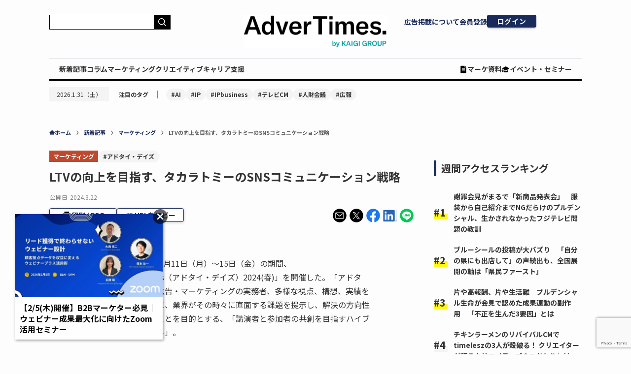

--- FILE ---
content_type: text/html; charset=UTF-8
request_url: https://www.advertimes.com/20240322/article452861/
body_size: 45435
content:
<!DOCTYPE html>
<html dir="ltr" lang="ja" prefix="og: https://ogp.me/ns#" data-loaded="false" data-scrolled="false" data-spmenu="closed">

<head>
	<meta charset="utf-8">
	<meta name="format-detection" content="telephone=no">
	<meta http-equiv="X-UA-Compatible" content="IE=edge">
	<meta name="viewport" content="width=device-width, viewport-fit=cover">
	<title>LTVの向上を目指す、タカラトミーのSNSコミュニケーション戦略</title>

		<!-- All in One SEO 4.5.6 - aioseo.com -->
		<meta name="description" content="宣伝会議は2024年３月11日（月）～15日（金）の期間、「AdverTimes.Days（アドタイ・デイズ）2024(春)」を開催した。「アドタイ・デイズ」は、広告・マーケティングの実務者、多様な視点、構想、実績を持った講演者と共に、業界がその時々に直面する課題を提示し、解決の方向性を導き出していくことを目的とする、「講演者と参加者の共創を目指すハイブリッド型のイベント」。" />
		<meta name="robots" content="max-snippet:-1, max-image-preview:large, max-video-preview:-1" />
		<link rel="canonical" href="https://www.advertimes.com/20240322/article452861/" />
		<meta name="generator" content="All in One SEO (AIOSEO) 4.5.6" />
		<meta property="og:locale" content="ja_JP" />
		<meta property="og:site_name" content="AdverTimes.（アドタイ） by 宣伝会議 - 宣伝会議が運営する、広告界のニュース＆情報プラットフォーム「AdverTimes.（アドタイ）」" />
		<meta property="og:type" content="article" />
		<meta property="og:title" content="LTVの向上を目指す、タカラトミーのSNSコミュニケーション戦略" />
		<meta property="og:description" content="宣伝会議は2024年３月11日（月）～15日（金）の期間、「AdverTimes.Days（アドタイ・デイズ）2024(春)」を開催した。「アドタイ・デイズ」は、広告・マーケティングの実務者、多様な視点、構想、実績を持った講演者と共に、業界がその時々に直面する課題を提示し、解決の方向性を導き出していくことを目的とする、「講演者と参加者の共創を目指すハイブリッド型のイベント」。" />
		<meta property="og:url" content="https://www.advertimes.com/20240322/article452861/" />
		<meta property="fb:app_id" content="780662480845334" />
		<meta property="og:image" content="https://cdn.advertimes.com/wp-content/uploads/2024/03/takaratomy_ogp.jpg" />
		<meta property="og:image:secure_url" content="https://cdn.advertimes.com/wp-content/uploads/2024/03/takaratomy_ogp.jpg" />
		<meta property="og:image:width" content="1200" />
		<meta property="og:image:height" content="630" />
		<meta property="article:published_time" content="2024-03-22T04:09:08+00:00" />
		<meta property="article:modified_time" content="2024-03-22T04:09:08+00:00" />
		<meta name="twitter:card" content="summary_large_image" />
		<meta name="twitter:title" content="LTVの向上を目指す、タカラトミーのSNSコミュニケーション戦略" />
		<meta name="twitter:description" content="宣伝会議は2024年３月11日（月）～15日（金）の期間、「AdverTimes.Days（アドタイ・デイズ）2024(春)」を開催した。「アドタイ・デイズ」は、広告・マーケティングの実務者、多様な視点、構想、実績を持った講演者と共に、業界がその時々に直面する課題を提示し、解決の方向性を導き出していくことを目的とする、「講演者と参加者の共創を目指すハイブリッド型のイベント」。" />
		<meta name="twitter:image" content="https://cdn.advertimes.com/wp-content/uploads/2024/03/takaratomy_ogp.jpg" />
		<!-- All in One SEO -->

<script type="text/javascript">
    var dataLayer = dataLayer || [];
    dataLayer.push({"article_id":"article452861","id":452861,"published_date":"2024-03-22","published_datetime":"2024-03-22 13:09","page_type":"article","category":"marketing","page_source":"original","reprint_source":null,"page_number":1,"author":"","tag":"\u30a2\u30c9\u30bf\u30a4\u30fb\u30c7\u30a4\u30ba","article_title":"LTV\u306e\u5411\u4e0a\u3092\u76ee\u6307\u3059\u3001\u30bf\u30ab\u30e9\u30c8\u30df\u30fc\u306eSNS\u30b3\u30df\u30e5\u30cb\u30b1\u30fc\u30b7\u30e7\u30f3\u6226\u7565","advertiser":"","template_type":"single.php","post_type":"post","client_id":null,"user_id":null});
</script><link rel='dns-prefetch' href='//www.advertimes.com' />
<link rel='dns-prefetch' href='//fonts.googleapis.com' />
<link rel="alternate" type="application/rss+xml" title="AdverTimes.（アドタイ） by 宣伝会議 &raquo; フィード" href="https://www.advertimes.com/feed/" />
<link rel="alternate" type="application/rss+xml" title="AdverTimes.（アドタイ） by 宣伝会議 &raquo; コメントフィード" href="https://www.advertimes.com/comments/feed/" />
<link rel='stylesheet' id='avatars-css' href='https://www.advertimes.com/wp-content/plugins/add-local-avatar-php8/avatars.css?ver=6.5.2' type='text/css' media='all' />
<link rel='stylesheet' id='imgareaselect-css' href='https://www.advertimes.com/wp-includes/js/imgareaselect/imgareaselect.css?ver=0.9.8' type='text/css' media='all' />
<link rel='stylesheet' id='dashicons-css' href='https://www.advertimes.com/wp-includes/css/dashicons.min.css?ver=6.5.2' type='text/css' media='all' />
<link rel='stylesheet' id='thickbox-css' href='https://www.advertimes.com/wp-includes/js/thickbox/thickbox.css?ver=6.5.2' type='text/css' media='all' />
<link rel='stylesheet' id='wp-block-library-css' href='https://www.advertimes.com/wp-includes/css/dist/block-library/style.min.css?ver=6.5.2' type='text/css' media='all' />
<link rel='stylesheet' id='swell-icons-css' href='https://www.advertimes.com/wp-content/themes/swell/build/css/swell-icons.css?ver=2.7.7.2' type='text/css' media='all' />
<link rel='stylesheet' id='main_style-css' href='https://www.advertimes.com/wp-content/themes/swell/build/css/main.css?ver=2.7.7.2' type='text/css' media='all' />
<link rel='stylesheet' id='swell_blocks-css' href='https://www.advertimes.com/wp-content/themes/swell/build/css/blocks.css?ver=2.7.7.2' type='text/css' media='all' />
<style id='swell_custom-inline-css' type='text/css'>
:root{--swl-fz--content:4vw;--swl-font_family:"游ゴシック体", "Yu Gothic", YuGothic, "Hiragino Kaku Gothic ProN", "Hiragino Sans", Meiryo, sans-serif;--swl-font_weight:500;--color_main:#04384c;--color_text:#333;--color_link:#1176d4;--color_htag:#04384c;--color_bg:#fdfdfd;--color_gradient1:#d8ffff;--color_gradient2:#87e7ff;--color_main_thin:rgba(5, 70, 95, 0.05 );--color_main_dark:rgba(3, 42, 57, 1 );--color_list_check:#04384c;--color_list_num:#04384c;--color_list_good:#86dd7b;--color_list_triangle:#f4e03a;--color_list_bad:#f36060;--color_faq_q:#d55656;--color_faq_a:#6599b7;--color_icon_good:#3cd250;--color_icon_good_bg:#ecffe9;--color_icon_bad:#4b73eb;--color_icon_bad_bg:#eafaff;--color_icon_info:#f578b4;--color_icon_info_bg:#fff0fa;--color_icon_announce:#ffa537;--color_icon_announce_bg:#fff5f0;--color_icon_pen:#7a7a7a;--color_icon_pen_bg:#f7f7f7;--color_icon_book:#787364;--color_icon_book_bg:#f8f6ef;--color_icon_point:#ffa639;--color_icon_check:#86d67c;--color_icon_batsu:#f36060;--color_icon_hatena:#5295cc;--color_icon_caution:#f7da38;--color_icon_memo:#84878a;--color_deep01:#e44141;--color_deep02:#3d79d5;--color_deep03:#63a84d;--color_deep04:#f09f4d;--color_pale01:#fff2f0;--color_pale02:#f3f8fd;--color_pale03:#f1f9ee;--color_pale04:#fdf9ee;--color_mark_blue:#b7e3ff;--color_mark_green:#bdf9c3;--color_mark_yellow:#fcf69f;--color_mark_orange:#ffddbc;--border01:solid 1px var(--color_main);--border02:double 4px var(--color_main);--border03:dashed 2px var(--color_border);--border04:solid 4px var(--color_gray);--card_posts_thumb_ratio:56.25%;--list_posts_thumb_ratio:61.805%;--big_posts_thumb_ratio:56.25%;--thumb_posts_thumb_ratio:61.805%;--blogcard_thumb_ratio:56.25%;--color_header_bg:#fdfdfd;--color_header_text:#333;--color_footer_bg:#fdfdfd;--color_footer_text:#333;--container_size:1200px;--article_size:900px;--logo_size_sp:48px;--logo_size_pc:40px;--logo_size_pcfix:32px;}.swl-cell-bg[data-icon="doubleCircle"]{--cell-icon-color:#ffc977}.swl-cell-bg[data-icon="circle"]{--cell-icon-color:#94e29c}.swl-cell-bg[data-icon="triangle"]{--cell-icon-color:#eeda2f}.swl-cell-bg[data-icon="close"]{--cell-icon-color:#ec9191}.swl-cell-bg[data-icon="hatena"]{--cell-icon-color:#93c9da}.swl-cell-bg[data-icon="check"]{--cell-icon-color:#94e29c}.swl-cell-bg[data-icon="line"]{--cell-icon-color:#9b9b9b}.cap_box[data-colset="col1"]{--capbox-color:#f59b5f;--capbox-color--bg:#fff8eb}.cap_box[data-colset="col2"]{--capbox-color:#5fb9f5;--capbox-color--bg:#edf5ff}.cap_box[data-colset="col3"]{--capbox-color:#2fcd90;--capbox-color--bg:#eafaf2}.red_{--the-btn-color:#f74a4a;--the-btn-color2:#ffbc49;--the-solid-shadow: rgba(185, 56, 56, 1 )}.blue_{--the-btn-color:#338df4;--the-btn-color2:#35eaff;--the-solid-shadow: rgba(38, 106, 183, 1 )}.green_{--the-btn-color:#62d847;--the-btn-color2:#7bf7bd;--the-solid-shadow: rgba(74, 162, 53, 1 )}.is-style-btn_normal{--the-btn-radius:80px}.is-style-btn_solid{--the-btn-radius:80px}.is-style-btn_shiny{--the-btn-radius:80px}.is-style-btn_line{--the-btn-radius:80px}.post_content blockquote{padding:1.5em 2em 1.5em 3em}.post_content blockquote::before{content:"";display:block;width:5px;height:calc(100% - 3em);top:1.5em;left:1.5em;border-left:solid 1px rgba(180,180,180,.75);border-right:solid 1px rgba(180,180,180,.75);}.mark_blue{background:-webkit-linear-gradient(transparent 64%,var(--color_mark_blue) 0%);background:linear-gradient(transparent 64%,var(--color_mark_blue) 0%)}.mark_green{background:-webkit-linear-gradient(transparent 64%,var(--color_mark_green) 0%);background:linear-gradient(transparent 64%,var(--color_mark_green) 0%)}.mark_yellow{background:-webkit-linear-gradient(transparent 64%,var(--color_mark_yellow) 0%);background:linear-gradient(transparent 64%,var(--color_mark_yellow) 0%)}.mark_orange{background:-webkit-linear-gradient(transparent 64%,var(--color_mark_orange) 0%);background:linear-gradient(transparent 64%,var(--color_mark_orange) 0%)}[class*="is-style-icon_"]{color:#333;border-width:0}[class*="is-style-big_icon_"]{border-width:2px;border-style:solid}[data-col="gray"] .c-balloon__text{background:#f7f7f7;border-color:#ccc}[data-col="gray"] .c-balloon__before{border-right-color:#f7f7f7}[data-col="green"] .c-balloon__text{background:#d1f8c2;border-color:#9ddd93}[data-col="green"] .c-balloon__before{border-right-color:#d1f8c2}[data-col="blue"] .c-balloon__text{background:#e2f6ff;border-color:#93d2f0}[data-col="blue"] .c-balloon__before{border-right-color:#e2f6ff}[data-col="red"] .c-balloon__text{background:#ffebeb;border-color:#f48789}[data-col="red"] .c-balloon__before{border-right-color:#ffebeb}[data-col="yellow"] .c-balloon__text{background:#f9f7d2;border-color:#fbe593}[data-col="yellow"] .c-balloon__before{border-right-color:#f9f7d2}.-type-list2 .p-postList__body::after,.-type-big .p-postList__body::after{content: "READ MORE »";}.c-postThumb__cat{background-color:#04384c;color:#fff;background-image: repeating-linear-gradient(-45deg,rgba(255,255,255,.1),rgba(255,255,255,.1) 6px,transparent 6px,transparent 12px)}.post_content h2:where(:not([class^="swell-block-"]):not(.faq_q):not(.p-postList__title)){border-left:solid 6px var(--color_htag);padding:.5em 0 .5em 16px}.post_content h2:where(:not([class^="swell-block-"]):not(.faq_q):not(.p-postList__title))::before{position:absolute;display:block;pointer-events:none}.post_content h3:where(:not([class^="swell-block-"]):not(.faq_q):not(.p-postList__title)){padding:0 .5em .5em}.post_content h3:where(:not([class^="swell-block-"]):not(.faq_q):not(.p-postList__title))::before{content:"";width:100%;height:2px;background: repeating-linear-gradient(90deg, var(--color_htag) 0%, var(--color_htag) 29.3%, rgba(150,150,150,.2) 29.3%, rgba(150,150,150,.2) 100%)}.post_content h4:where(:not([class^="swell-block-"]):not(.faq_q):not(.p-postList__title)){padding:0 0 0 16px;border-left:solid 2px var(--color_htag)}.l-header{box-shadow: 0 1px 4px rgba(0,0,0,.12)}.l-header__bar{color:#fff;background:var(--color_main)}.l-header__menuBtn{order:1}.l-header__customBtn{order:3}.c-gnav a::after{background:var(--color_main);width:100%;height:2px;transform:scaleX(0)}.p-spHeadMenu .menu-item.-current{border-bottom-color:var(--color_main)}.c-gnav > li:hover > a::after,.c-gnav > .-current > a::after{transform: scaleX(1)}.c-gnav .sub-menu{color:#333;background:#fff}#pagetop{border-radius:50%}#fix_bottom_menu{color:#333}#fix_bottom_menu::before{background:#fff;opacity:0.9}.c-widget__title.-spmenu{padding:.5em .75em;border-radius:var(--swl-radius--2, 0px);background:var(--color_main);color:#fff;}.c-widget__title.-footer{padding:.5em}.c-widget__title.-footer::before{content:"";bottom:0;left:0;width:40%;z-index:1;background:var(--color_main)}.c-widget__title.-footer::after{content:"";bottom:0;left:0;width:100%;background:var(--color_border)}.c-secTitle{border-left:solid 2px var(--color_main);padding:0em .75em}.p-spMenu{color:#333}.p-spMenu__inner::before{background:#fdfdfd;opacity:1}.p-spMenu__overlay{background:#000;opacity:0.6}[class*="page-numbers"]{color:#fff;background-color:#dedede}a{text-decoration: none}.l-topTitleArea.c-filterLayer::before{background-color:#000;opacity:0.2;content:""}@media screen and (min-width: 960px){:root{}}@media screen and (max-width: 959px){:root{}.l-header__logo{order:2;text-align:center}}@media screen and (min-width: 600px){:root{--swl-fz--content:16px;}}@media screen and (max-width: 599px){:root{}}@media (min-width: 1108px) {.alignwide{left:-100px;width:calc(100% + 200px);}}@media (max-width: 1108px) {.-sidebar-off .swell-block-fullWide__inner.l-container .alignwide{left:0px;width:100%;}}[data-scrolled=true] #fix_bottom_menu{bottom:0}#fix_bottom_menu{box-shadow:0 0 4px rgba(0,0,0,.1);transition:bottom .4s;width:100%;z-index:100}#fix_bottom_menu:before{display:block;z-index:0}#fix_bottom_menu .menu_list{align-items:center;display:flex;height:50px;justify-content:space-between;padding:2px 0 0;position:relative;z-index:1}#fix_bottom_menu .menu_btn .open_btn{opacity:1;-webkit-transform:scale(1.1);transform:scale(1.1)}#fix_bottom_menu .menu-item{flex:1 1 100%;margin:0;padding:0;text-align:center}#fix_bottom_menu .menu-item a{color:inherit;display:block;line-height:1;text-decoration:none}#fix_bottom_menu .menu-item i{color:inherit;display:block;font-size:20px;height:20px;line-height:20px;text-align:center}#fix_bottom_menu .menu-item i:before{color:inherit;display:inline-block}#fix_bottom_menu span{color:inherit;display:block;font-size:10px;line-height:1;margin-top:4px;width:100%}@media not all and (min-width:960px){#fix_bottom_menu{display:block;padding-bottom:calc(env(safe-area-inset-bottom)*.5)}}.is-style-btn_normal a,.is-style-btn_shiny a{box-shadow:var(--swl-btn_shadow)}.c-shareBtns__btn,.is-style-balloon>.c-tabList .c-tabList__button,.p-snsCta,[class*=page-numbers]{box-shadow:var(--swl-box_shadow)}.p-articleThumb__img,.p-articleThumb__youtube{box-shadow:var(--swl-img_shadow)}.p-pickupBanners__item .c-bannerLink,.p-postList__thumb{box-shadow:0 2px 8px rgba(0,0,0,.1),0 4px 4px -4px rgba(0,0,0,.1)}.p-postList.-w-ranking li:before{background-image:repeating-linear-gradient(-45deg,hsla(0,0%,100%,.1),hsla(0,0%,100%,.1) 6px,transparent 0,transparent 12px);box-shadow:1px 1px 4px rgba(0,0,0,.2)}.l-header__bar{position:relative;width:100%}.l-header__bar .c-catchphrase{color:inherit;font-size:12px;letter-spacing:var(--swl-letter_spacing,.2px);line-height:14px;margin-right:auto;overflow:hidden;padding:4px 0;white-space:nowrap;width:50%}.l-header__bar .c-iconList .c-iconList__link{margin:0;padding:4px 6px}.l-header__barInner{align-items:center;display:flex;justify-content:flex-end}@media (min-width:960px){.-series .l-header__inner{align-items:stretch;display:flex}.-series .l-header__logo{align-items:center;display:flex;flex-wrap:wrap;margin-right:24px;padding:16px 0}.-series .l-header__logo .c-catchphrase{font-size:13px;padding:4px 0}.-series .c-headLogo{margin-right:16px}.-series-right .l-header__inner{justify-content:space-between}.-series-right .c-gnavWrap{margin-left:auto}.-series-right .w-header{margin-left:12px}.-series-left .w-header{margin-left:auto}}@media (min-width:960px) and (min-width:600px){.-series .c-headLogo{max-width:400px}}.c-gnav .sub-menu a:before,.c-listMenu a:before{-webkit-font-smoothing:antialiased;-moz-osx-font-smoothing:grayscale;font-family:icomoon!important;font-style:normal;font-variant:normal;font-weight:400;line-height:1;text-transform:none}.c-submenuToggleBtn{display:none}.c-listMenu a{padding:.75em 1em .75em 1.5em;transition:padding .25s}.c-listMenu a:hover{padding-left:1.75em;padding-right:.75em}.c-gnav .sub-menu a:before,.c-listMenu a:before{color:inherit;content:"\e921";display:inline-block;left:2px;position:absolute;top:50%;-webkit-transform:translateY(-50%);transform:translateY(-50%);vertical-align:middle}.widget_categories>ul>.cat-item>a,.wp-block-categories-list>li>a{padding-left:1.75em}.c-listMenu .children,.c-listMenu .sub-menu{margin:0}.c-listMenu .children a,.c-listMenu .sub-menu a{font-size:.9em;padding-left:2.5em}.c-listMenu .children a:before,.c-listMenu .sub-menu a:before{left:1em}.c-listMenu .children a:hover,.c-listMenu .sub-menu a:hover{padding-left:2.75em}.c-listMenu .children ul a,.c-listMenu .sub-menu ul a{padding-left:3.25em}.c-listMenu .children ul a:before,.c-listMenu .sub-menu ul a:before{left:1.75em}.c-listMenu .children ul a:hover,.c-listMenu .sub-menu ul a:hover{padding-left:3.5em}.c-gnav li:hover>.sub-menu{opacity:1;visibility:visible}.c-gnav .sub-menu:before{background:inherit;content:"";height:100%;left:0;position:absolute;top:0;width:100%;z-index:0}.c-gnav .sub-menu .sub-menu{left:100%;top:0;z-index:-1}.c-gnav .sub-menu a{padding-left:2em}.c-gnav .sub-menu a:before{left:.5em}.c-gnav .sub-menu a:hover .ttl{left:4px}:root{--color_content_bg:var(--color_bg);}.c-widget__title.-side{padding:.5em}.c-widget__title.-side::before{content:"";bottom:0;left:0;width:40%;z-index:1;background:var(--color_main)}.c-widget__title.-side::after{content:"";bottom:0;left:0;width:100%;background:var(--color_border)}.c-shareBtns__item:not(:last-child){margin-right:4px}.c-shareBtns__btn{padding:8px 0}@media screen and (min-width: 960px){:root{}}@media screen and (max-width: 959px){:root{}}@media screen and (min-width: 600px){:root{}}@media screen and (max-width: 599px){:root{}}.swell-block-fullWide__inner.l-container{--swl-fw_inner_pad:var(--swl-pad_container,0px)}@media (min-width:960px){.-sidebar-on .l-content .alignfull,.-sidebar-on .l-content .alignwide{left:-16px;width:calc(100% + 32px)}.swell-block-fullWide__inner.l-article{--swl-fw_inner_pad:var(--swl-pad_post_content,0px)}.-sidebar-on .swell-block-fullWide__inner .alignwide{left:0;width:100%}.-sidebar-on .swell-block-fullWide__inner .alignfull{left:calc(0px - var(--swl-fw_inner_pad, 0))!important;margin-left:0!important;margin-right:0!important;width:calc(100% + var(--swl-fw_inner_pad, 0)*2)!important}}.p-relatedPosts .p-postList__item{margin-bottom:1.5em}.p-relatedPosts .p-postList__times,.p-relatedPosts .p-postList__times>:last-child{margin-right:0}@media (min-width:600px){.p-relatedPosts .p-postList__item{width:33.33333%}}@media screen and (min-width:600px) and (max-width:1239px){.p-relatedPosts .p-postList__item:nth-child(7),.p-relatedPosts .p-postList__item:nth-child(8){display:none}}@media screen and (min-width:1240px){.p-relatedPosts .p-postList__item{width:25%}}.-index-off .p-toc,.swell-toc-placeholder:empty{display:none}.p-toc.-modal{height:100%;margin:0;overflow-y:auto;padding:0}#main_content .p-toc{border-radius:var(--swl-radius--2,0);margin:4em auto;max-width:800px}#sidebar .p-toc{margin-top:-.5em}.p-toc .__pn:before{content:none!important;counter-increment:none}.p-toc .__prev{margin:0 0 1em}.p-toc .__next{margin:1em 0 0}.p-toc.is-omitted:not([data-omit=ct]) [data-level="2"] .p-toc__childList{display:none}.p-toc.is-omitted:not([data-omit=nest]){position:relative}.p-toc.is-omitted:not([data-omit=nest]):before{background:linear-gradient(hsla(0,0%,100%,0),var(--color_bg));bottom:5em;content:"";height:4em;left:0;opacity:.75;pointer-events:none;position:absolute;width:100%;z-index:1}.p-toc.is-omitted:not([data-omit=nest]):after{background:var(--color_bg);bottom:0;content:"";height:5em;left:0;opacity:.75;position:absolute;width:100%;z-index:1}.p-toc.is-omitted:not([data-omit=nest]) .__next,.p-toc.is-omitted:not([data-omit=nest]) [data-omit="1"]{display:none}.p-toc .p-toc__expandBtn{background-color:#f7f7f7;border:rgba(0,0,0,.2);border-radius:5em;box-shadow:0 0 0 1px #bbb;color:#333;display:block;font-size:14px;line-height:1.5;margin:.75em auto 0;min-width:6em;padding:.5em 1em;position:relative;transition:box-shadow .25s;z-index:2}.p-toc[data-omit=nest] .p-toc__expandBtn{display:inline-block;font-size:13px;margin:0 0 0 1.25em;padding:.5em .75em}.p-toc:not([data-omit=nest]) .p-toc__expandBtn:after,.p-toc:not([data-omit=nest]) .p-toc__expandBtn:before{border-top-color:inherit;border-top-style:dotted;border-top-width:3px;content:"";display:block;height:1px;position:absolute;top:calc(50% - 1px);transition:border-color .25s;width:100%;width:22px}.p-toc:not([data-omit=nest]) .p-toc__expandBtn:before{right:calc(100% + 1em)}.p-toc:not([data-omit=nest]) .p-toc__expandBtn:after{left:calc(100% + 1em)}.p-toc.is-expanded .p-toc__expandBtn{border-color:transparent}.p-toc__ttl{display:block;font-size:1.2em;line-height:1;position:relative;text-align:center}.p-toc__ttl:before{content:"\e918";display:inline-block;font-family:icomoon;margin-right:.5em;padding-bottom:2px;vertical-align:middle}#index_modal .p-toc__ttl{margin-bottom:.5em}.p-toc__list li{line-height:1.6}.p-toc__list>li+li{margin-top:.5em}.p-toc__list .p-toc__childList{padding-left:.5em}.p-toc__list [data-level="3"]{font-size:.9em}.p-toc__list .mininote{display:none}.post_content .p-toc__list{padding-left:0}#sidebar .p-toc__list{margin-bottom:0}#sidebar .p-toc__list .p-toc__childList{padding-left:0}.p-toc__link{color:inherit;font-size:inherit;text-decoration:none}.p-toc__link:hover{opacity:.8}.p-toc.-double{background:var(--color_gray);background:linear-gradient(-45deg,transparent 25%,var(--color_gray) 25%,var(--color_gray) 50%,transparent 50%,transparent 75%,var(--color_gray) 75%,var(--color_gray));background-clip:padding-box;background-size:4px 4px;border-bottom:4px double var(--color_border);border-top:4px double var(--color_border);padding:1.5em 1em 1em}.p-toc.-double .p-toc__ttl{margin-bottom:.75em}@media (min-width:960px){#main_content .p-toc{width:92%}}@media (hover:hover){.p-toc .p-toc__expandBtn:hover{border-color:transparent;box-shadow:0 0 0 2px currentcolor}}@media (min-width:600px){.p-toc.-double{padding:2em}}.p-pnLinks{align-items:stretch;display:flex;justify-content:space-between;margin:2em 0}.p-pnLinks__item{font-size:3vw;position:relative;width:49%}.p-pnLinks__item:before{content:"";display:block;height:.5em;pointer-events:none;position:absolute;top:50%;width:.5em;z-index:1}.p-pnLinks__item.-prev:before{border-bottom:1px solid;border-left:1px solid;left:.35em;-webkit-transform:rotate(45deg) translateY(-50%);transform:rotate(45deg) translateY(-50%)}.p-pnLinks__item.-prev .p-pnLinks__thumb{margin-right:8px}.p-pnLinks__item.-next .p-pnLinks__link{justify-content:flex-end}.p-pnLinks__item.-next:before{border-bottom:1px solid;border-right:1px solid;right:.35em;-webkit-transform:rotate(-45deg) translateY(-50%);transform:rotate(-45deg) translateY(-50%)}.p-pnLinks__item.-next .p-pnLinks__thumb{margin-left:8px;order:2}.p-pnLinks__item.-next:first-child{margin-left:auto}.p-pnLinks__link{align-items:center;border-radius:var(--swl-radius--2,0);color:inherit;display:flex;height:100%;line-height:1.4;min-height:4em;padding:.6em 1em .5em;position:relative;text-decoration:none;transition:box-shadow .25s;width:100%}.p-pnLinks__thumb{border-radius:var(--swl-radius--4,0);height:32px;-o-object-fit:cover;object-fit:cover;width:48px}.p-pnLinks .-prev .p-pnLinks__link{border-left:1.25em solid var(--color_main)}.p-pnLinks .-prev:before{color:#fff}.p-pnLinks .-next .p-pnLinks__link{border-right:1.25em solid var(--color_main)}.p-pnLinks .-next:before{color:#fff}@media not all and (min-width:960px){.p-pnLinks.-thumb-on{display:block}.p-pnLinks.-thumb-on .p-pnLinks__item{width:100%}}@media (min-width:600px){.p-pnLinks__item{font-size:13px}.p-pnLinks__thumb{height:48px;width:72px}.p-pnLinks__title{transition:-webkit-transform .25s;transition:transform .25s;transition:transform .25s,-webkit-transform .25s}.-prev>.p-pnLinks__link:hover .p-pnLinks__title{-webkit-transform:translateX(4px);transform:translateX(4px)}.-next>.p-pnLinks__link:hover .p-pnLinks__title{-webkit-transform:translateX(-4px);transform:translateX(-4px)}.p-pnLinks .-prev .p-pnLinks__link:hover{box-shadow:1px 1px 2px var(--swl-color_shadow)}.p-pnLinks .-next .p-pnLinks__link:hover{box-shadow:-1px 1px 2px var(--swl-color_shadow)}}
</style>
<link rel='stylesheet' id='swell-parts/footer-css' href='https://www.advertimes.com/wp-content/themes/swell/build/css/modules/parts/footer.css?ver=2.7.7.2' type='text/css' media='all' />
<link rel='stylesheet' id='swell-page/single-css' href='https://www.advertimes.com/wp-content/themes/swell/build/css/modules/page/single.css?ver=2.7.7.2' type='text/css' media='all' />
<style id='classic-theme-styles-inline-css' type='text/css'>
/*! This file is auto-generated */
.wp-block-button__link{color:#fff;background-color:#32373c;border-radius:9999px;box-shadow:none;text-decoration:none;padding:calc(.667em + 2px) calc(1.333em + 2px);font-size:1.125em}.wp-block-file__button{background:#32373c;color:#fff;text-decoration:none}
</style>
<style id='global-styles-inline-css' type='text/css'>
body{--wp--preset--color--black: #000;--wp--preset--color--cyan-bluish-gray: #abb8c3;--wp--preset--color--white: #fff;--wp--preset--color--pale-pink: #f78da7;--wp--preset--color--vivid-red: #cf2e2e;--wp--preset--color--luminous-vivid-orange: #ff6900;--wp--preset--color--luminous-vivid-amber: #fcb900;--wp--preset--color--light-green-cyan: #7bdcb5;--wp--preset--color--vivid-green-cyan: #00d084;--wp--preset--color--pale-cyan-blue: #8ed1fc;--wp--preset--color--vivid-cyan-blue: #0693e3;--wp--preset--color--vivid-purple: #9b51e0;--wp--preset--color--swl-main: var(--color_main);--wp--preset--color--swl-main-thin: var(--color_main_thin);--wp--preset--color--swl-gray: var(--color_gray);--wp--preset--color--swl-deep-01: var(--color_deep01);--wp--preset--color--swl-deep-02: var(--color_deep02);--wp--preset--color--swl-deep-03: var(--color_deep03);--wp--preset--color--swl-deep-04: var(--color_deep04);--wp--preset--color--swl-pale-01: var(--color_pale01);--wp--preset--color--swl-pale-02: var(--color_pale02);--wp--preset--color--swl-pale-03: var(--color_pale03);--wp--preset--color--swl-pale-04: var(--color_pale04);--wp--preset--gradient--vivid-cyan-blue-to-vivid-purple: linear-gradient(135deg,rgba(6,147,227,1) 0%,rgb(155,81,224) 100%);--wp--preset--gradient--light-green-cyan-to-vivid-green-cyan: linear-gradient(135deg,rgb(122,220,180) 0%,rgb(0,208,130) 100%);--wp--preset--gradient--luminous-vivid-amber-to-luminous-vivid-orange: linear-gradient(135deg,rgba(252,185,0,1) 0%,rgba(255,105,0,1) 100%);--wp--preset--gradient--luminous-vivid-orange-to-vivid-red: linear-gradient(135deg,rgba(255,105,0,1) 0%,rgb(207,46,46) 100%);--wp--preset--gradient--very-light-gray-to-cyan-bluish-gray: linear-gradient(135deg,rgb(238,238,238) 0%,rgb(169,184,195) 100%);--wp--preset--gradient--cool-to-warm-spectrum: linear-gradient(135deg,rgb(74,234,220) 0%,rgb(151,120,209) 20%,rgb(207,42,186) 40%,rgb(238,44,130) 60%,rgb(251,105,98) 80%,rgb(254,248,76) 100%);--wp--preset--gradient--blush-light-purple: linear-gradient(135deg,rgb(255,206,236) 0%,rgb(152,150,240) 100%);--wp--preset--gradient--blush-bordeaux: linear-gradient(135deg,rgb(254,205,165) 0%,rgb(254,45,45) 50%,rgb(107,0,62) 100%);--wp--preset--gradient--luminous-dusk: linear-gradient(135deg,rgb(255,203,112) 0%,rgb(199,81,192) 50%,rgb(65,88,208) 100%);--wp--preset--gradient--pale-ocean: linear-gradient(135deg,rgb(255,245,203) 0%,rgb(182,227,212) 50%,rgb(51,167,181) 100%);--wp--preset--gradient--electric-grass: linear-gradient(135deg,rgb(202,248,128) 0%,rgb(113,206,126) 100%);--wp--preset--gradient--midnight: linear-gradient(135deg,rgb(2,3,129) 0%,rgb(40,116,252) 100%);--wp--preset--font-size--small: 0.9em;--wp--preset--font-size--medium: 1.1em;--wp--preset--font-size--large: 1.25em;--wp--preset--font-size--x-large: 42px;--wp--preset--font-size--xs: 0.75em;--wp--preset--font-size--huge: 1.6em;--wp--preset--spacing--20: 0.44rem;--wp--preset--spacing--30: 0.67rem;--wp--preset--spacing--40: 1rem;--wp--preset--spacing--50: 1.5rem;--wp--preset--spacing--60: 2.25rem;--wp--preset--spacing--70: 3.38rem;--wp--preset--spacing--80: 5.06rem;--wp--preset--shadow--natural: 6px 6px 9px rgba(0, 0, 0, 0.2);--wp--preset--shadow--deep: 12px 12px 50px rgba(0, 0, 0, 0.4);--wp--preset--shadow--sharp: 6px 6px 0px rgba(0, 0, 0, 0.2);--wp--preset--shadow--outlined: 6px 6px 0px -3px rgba(255, 255, 255, 1), 6px 6px rgba(0, 0, 0, 1);--wp--preset--shadow--crisp: 6px 6px 0px rgba(0, 0, 0, 1);}:where(.is-layout-flex){gap: 0.5em;}:where(.is-layout-grid){gap: 0.5em;}body .is-layout-flow > .alignleft{float: left;margin-inline-start: 0;margin-inline-end: 2em;}body .is-layout-flow > .alignright{float: right;margin-inline-start: 2em;margin-inline-end: 0;}body .is-layout-flow > .aligncenter{margin-left: auto !important;margin-right: auto !important;}body .is-layout-constrained > .alignleft{float: left;margin-inline-start: 0;margin-inline-end: 2em;}body .is-layout-constrained > .alignright{float: right;margin-inline-start: 2em;margin-inline-end: 0;}body .is-layout-constrained > .aligncenter{margin-left: auto !important;margin-right: auto !important;}body .is-layout-constrained > :where(:not(.alignleft):not(.alignright):not(.alignfull)){max-width: var(--wp--style--global--content-size);margin-left: auto !important;margin-right: auto !important;}body .is-layout-constrained > .alignwide{max-width: var(--wp--style--global--wide-size);}body .is-layout-flex{display: flex;}body .is-layout-flex{flex-wrap: wrap;align-items: center;}body .is-layout-flex > *{margin: 0;}body .is-layout-grid{display: grid;}body .is-layout-grid > *{margin: 0;}:where(.wp-block-columns.is-layout-flex){gap: 2em;}:where(.wp-block-columns.is-layout-grid){gap: 2em;}:where(.wp-block-post-template.is-layout-flex){gap: 1.25em;}:where(.wp-block-post-template.is-layout-grid){gap: 1.25em;}.has-black-color{color: var(--wp--preset--color--black) !important;}.has-cyan-bluish-gray-color{color: var(--wp--preset--color--cyan-bluish-gray) !important;}.has-white-color{color: var(--wp--preset--color--white) !important;}.has-pale-pink-color{color: var(--wp--preset--color--pale-pink) !important;}.has-vivid-red-color{color: var(--wp--preset--color--vivid-red) !important;}.has-luminous-vivid-orange-color{color: var(--wp--preset--color--luminous-vivid-orange) !important;}.has-luminous-vivid-amber-color{color: var(--wp--preset--color--luminous-vivid-amber) !important;}.has-light-green-cyan-color{color: var(--wp--preset--color--light-green-cyan) !important;}.has-vivid-green-cyan-color{color: var(--wp--preset--color--vivid-green-cyan) !important;}.has-pale-cyan-blue-color{color: var(--wp--preset--color--pale-cyan-blue) !important;}.has-vivid-cyan-blue-color{color: var(--wp--preset--color--vivid-cyan-blue) !important;}.has-vivid-purple-color{color: var(--wp--preset--color--vivid-purple) !important;}.has-black-background-color{background-color: var(--wp--preset--color--black) !important;}.has-cyan-bluish-gray-background-color{background-color: var(--wp--preset--color--cyan-bluish-gray) !important;}.has-white-background-color{background-color: var(--wp--preset--color--white) !important;}.has-pale-pink-background-color{background-color: var(--wp--preset--color--pale-pink) !important;}.has-vivid-red-background-color{background-color: var(--wp--preset--color--vivid-red) !important;}.has-luminous-vivid-orange-background-color{background-color: var(--wp--preset--color--luminous-vivid-orange) !important;}.has-luminous-vivid-amber-background-color{background-color: var(--wp--preset--color--luminous-vivid-amber) !important;}.has-light-green-cyan-background-color{background-color: var(--wp--preset--color--light-green-cyan) !important;}.has-vivid-green-cyan-background-color{background-color: var(--wp--preset--color--vivid-green-cyan) !important;}.has-pale-cyan-blue-background-color{background-color: var(--wp--preset--color--pale-cyan-blue) !important;}.has-vivid-cyan-blue-background-color{background-color: var(--wp--preset--color--vivid-cyan-blue) !important;}.has-vivid-purple-background-color{background-color: var(--wp--preset--color--vivid-purple) !important;}.has-black-border-color{border-color: var(--wp--preset--color--black) !important;}.has-cyan-bluish-gray-border-color{border-color: var(--wp--preset--color--cyan-bluish-gray) !important;}.has-white-border-color{border-color: var(--wp--preset--color--white) !important;}.has-pale-pink-border-color{border-color: var(--wp--preset--color--pale-pink) !important;}.has-vivid-red-border-color{border-color: var(--wp--preset--color--vivid-red) !important;}.has-luminous-vivid-orange-border-color{border-color: var(--wp--preset--color--luminous-vivid-orange) !important;}.has-luminous-vivid-amber-border-color{border-color: var(--wp--preset--color--luminous-vivid-amber) !important;}.has-light-green-cyan-border-color{border-color: var(--wp--preset--color--light-green-cyan) !important;}.has-vivid-green-cyan-border-color{border-color: var(--wp--preset--color--vivid-green-cyan) !important;}.has-pale-cyan-blue-border-color{border-color: var(--wp--preset--color--pale-cyan-blue) !important;}.has-vivid-cyan-blue-border-color{border-color: var(--wp--preset--color--vivid-cyan-blue) !important;}.has-vivid-purple-border-color{border-color: var(--wp--preset--color--vivid-purple) !important;}.has-vivid-cyan-blue-to-vivid-purple-gradient-background{background: var(--wp--preset--gradient--vivid-cyan-blue-to-vivid-purple) !important;}.has-light-green-cyan-to-vivid-green-cyan-gradient-background{background: var(--wp--preset--gradient--light-green-cyan-to-vivid-green-cyan) !important;}.has-luminous-vivid-amber-to-luminous-vivid-orange-gradient-background{background: var(--wp--preset--gradient--luminous-vivid-amber-to-luminous-vivid-orange) !important;}.has-luminous-vivid-orange-to-vivid-red-gradient-background{background: var(--wp--preset--gradient--luminous-vivid-orange-to-vivid-red) !important;}.has-very-light-gray-to-cyan-bluish-gray-gradient-background{background: var(--wp--preset--gradient--very-light-gray-to-cyan-bluish-gray) !important;}.has-cool-to-warm-spectrum-gradient-background{background: var(--wp--preset--gradient--cool-to-warm-spectrum) !important;}.has-blush-light-purple-gradient-background{background: var(--wp--preset--gradient--blush-light-purple) !important;}.has-blush-bordeaux-gradient-background{background: var(--wp--preset--gradient--blush-bordeaux) !important;}.has-luminous-dusk-gradient-background{background: var(--wp--preset--gradient--luminous-dusk) !important;}.has-pale-ocean-gradient-background{background: var(--wp--preset--gradient--pale-ocean) !important;}.has-electric-grass-gradient-background{background: var(--wp--preset--gradient--electric-grass) !important;}.has-midnight-gradient-background{background: var(--wp--preset--gradient--midnight) !important;}.has-small-font-size{font-size: var(--wp--preset--font-size--small) !important;}.has-medium-font-size{font-size: var(--wp--preset--font-size--medium) !important;}.has-large-font-size{font-size: var(--wp--preset--font-size--large) !important;}.has-x-large-font-size{font-size: var(--wp--preset--font-size--x-large) !important;}
.wp-block-navigation a:where(:not(.wp-element-button)){color: inherit;}
:where(.wp-block-post-template.is-layout-flex){gap: 1.25em;}:where(.wp-block-post-template.is-layout-grid){gap: 1.25em;}
:where(.wp-block-columns.is-layout-flex){gap: 2em;}:where(.wp-block-columns.is-layout-grid){gap: 2em;}
.wp-block-pullquote{font-size: 1.5em;line-height: 1.6;}
</style>
<link rel='stylesheet' id='contact-form-7-css' href='https://www.advertimes.com/wp-content/plugins/contact-form-7/includes/css/styles.css?ver=5.8.7' type='text/css' media='all' />
<link rel='stylesheet' id='notosans-css' href='https://fonts.googleapis.com/css?family=Noto+Sans+JP%3A400%2C700&#038;display=swap&#038;ver=6.5.2' type='text/css' media='all' />
<link rel='stylesheet' id='notoserif-css' href='https://fonts.googleapis.com/css2?family=Noto+Serif+JP%3Awght%40400%3B600%3B700&#038;display=swap&#038;ver=6.5.2' type='text/css' media='all' />
<link rel='stylesheet' id='swell_swiper-css' href='https://www.advertimes.com/wp-content/themes/swell/build/css/plugins/swiper.css?ver=2.7.7.2' type='text/css' media='all' />
<link rel='stylesheet' id='advertimes_style-css' href='https://www.advertimes.com/wp-content/themes/swell_advertimes/style.css?ver=20251111121826' type='text/css' media='all' />
<link rel='stylesheet' id='advertimes_icon-css' href='https://www.advertimes.com/wp-content/themes/swell_advertimes/build/css/icon.css?ver=20251111121826' type='text/css' media='all' />
<link rel='stylesheet' id='scroll_box-css' href='https://www.advertimes.com/wp-content/themes/swell_advertimes/build/css/scrollbox.css?ver=2.7.7.2' type='text/css' media='all' />
<link rel='stylesheet' id='contactform7-css' href='https://www.advertimes.com/wp-content/themes/swell_advertimes/build/css/contactform7.css?ver=2.7.7.2' type='text/css' media='all' />

<noscript><link href="https://www.advertimes.com/wp-content/themes/swell/build/css/noscript.css" rel="stylesheet"></noscript>
<link rel="https://api.w.org/" href="https://www.advertimes.com/wp-json/" /><link rel="alternate" type="application/json" href="https://www.advertimes.com/wp-json/wp/v2/posts/452861" /><link rel='shortlink' href='https://www.advertimes.com/?p=452861' />
	<link rel="icon" type="image/x-icon" href="https://www.advertimes.com/wp-content/themes/swell_advertimes/assets/img/favicon.ico">
	<link rel="apple-touch-icon" href="https://www.advertimes.com/wp-content/themes/swell_advertimes/assets/img/apple-touch-icon.png">
	<link rel="preconnect" href="https://fonts.googleapis.com">
	    <!-- Google Tag Manager -->
    <script>
        (function(w, d, s, l, i) {
            w[l] = w[l] || [];
            w[l].push({
                'gtm.start': new Date().getTime(),
                event: 'gtm.js'
            });
            var f = d.getElementsByTagName(s)[0],
                j = d.createElement(s),
                dl = l != 'dataLayer' ? '&l=' + l : '';
            j.async = true;
            j.src =
                'https://www.googletagmanager.com/gtm.js?id=' + i + dl + '&gtm_auth=FujQ5-ywev0RUGAvG9rYRg&gtm_preview=env-1&gtm_cookies_win=x';
            f.parentNode.insertBefore(j, f);
        })(window, document, 'script', 'dataLayer', 'GTM-WFN3V2K');
    </script>
    <!-- End Google Tag Manager -->
		<style type="text/css" id="wp-custom-css">
			.ad20241205,
.ad20241211-1,
.ad20241211-2,
.ad20250110{
	display:none;
}		</style>
		
<link rel="stylesheet" href="https://www.advertimes.com/wp-content/themes/swell/build/css/print.css" media="print" >
<script type="application/javascript" src="//anymind360.com/js/14334/ats.js"></script>
<script async src="https://securepubads.g.doubleclick.net/tag/js/gpt.js"></script>
<script>
  const gpt_ad_breakpoint = 991;
  window.googletag = window.googletag || {cmd: []};
  googletag.cmd.push(function() {
    const gpt_ad_dir = window.location.pathname;
    const gpt_ad_url = new URL(window.location.href);
    const gpt_ad_params = gpt_ad_url.searchParams;
    // サイズ
    const gpt_ad_sizes_PC_HEAD_01 = [[1, 1], [970, 90]];
    const gpt_ad_sizes_pc_sid_01 = [[1, 1], [300, 250], [300, 600]];
    const gpt_ad_sizes_pc_sid_02 = [[1, 1], [300, 250], [300, 600]];
    const gpt_ad_sizes_pc_mid_01 = [[1, 1], [728, 90], 'fluid'];
    const gpt_ad_sizes_pc_mid_02 = [[1, 1], [728, 90]];
    const gpt_ad_sizes_pc_mid_03 = [[1, 1], [728, 90]];
    const gpt_ad_sizes_pc_foot_01 = [[1, 1], [728, 90]];
    const gpt_ad_sizes_sp_head_01 = [[1, 1], [320, 100]];
    const gpt_ad_sizes_sp_mid_01 = [[1, 1], [336, 280], 'fluid'];
    const gpt_ad_sizes_sp_mid_02 = [[1, 1], [336, 280]];
    const gpt_ad_sizes_sp_mid_03 = [[1, 1], [336, 280]];
    const gpt_ad_sizes_sp_foot_01 = [[1, 1], [336, 280]];
    const gpt_ad_sizes_native = [[1, 1], 'fluid'];
    const gpt_ad_sizes_special = [[1, 1], [300, 100], [300, 250], [300, 500]];
    // Top、一覧、その他記事
    if (gpt_ad_dir == "/" || gpt_ad_dir == "" ||
      /^\/news\/|^\/column\/|^\/special\/$|^\/tags\/|^\/author\/|^\/career\/|^\/pr\/|^\/massmedian\/|^\/words\/|^\/pickup\/|^\/recruit-t\/|^\/global\/|^\/books\/|^\/reprint\/|^\/antenna_bk\/|^\/archive\//.test(gpt_ad_dir) || (gpt_ad_dir == "/" && gpt_ad_params.get("s") !== null) ||
      /^\/webinar\/contents\/|^\/white-paper\/contents\//.test(gpt_ad_dir)
    ) {
      if(window.innerWidth > gpt_ad_breakpoint) {
        googletag.defineSlot('/23213734555/advertimes/pc_head_01', gpt_ad_sizes_PC_HEAD_01, 'div-gpt-ad-PC_HEAD_01-0').addService(googletag.pubads());
        googletag.defineSlot('/23213734555/advertimes/pc_sid_01', gpt_ad_sizes_pc_sid_01, 'div-gpt-ad-pc_sid_01-0').addService(googletag.pubads());
        googletag.defineSlot('/23213734555/advertimes/pc_sid_02', gpt_ad_sizes_pc_sid_02, 'div-gpt-ad-pc_sid_02-0').addService(googletag.pubads());
        googletag.defineSlot('/23213734555/advertimes/pc_mid_02', gpt_ad_sizes_pc_mid_02, 'div-gpt-ad-pc_mid_02-0').addService(googletag.pubads());
        googletag.defineSlot('/23213734555/advertimes/pc_foot_01', gpt_ad_sizes_pc_foot_01, 'div-gpt-ad-pc_foot_01-0').addService(googletag.pubads());
        googletag.defineSlot('/23213734555/advertimes/pc_native_01', gpt_ad_sizes_native, 'div-gpt-ad-PC_NATIVE_01-0').addService(googletag.pubads());
        googletag.defineSlot('/23213734555/advertimes/pc_native_02', gpt_ad_sizes_native, 'div-gpt-ad-PC_NATIVE_02-0').addService(googletag.pubads());
        googletag.defineSlot('/23213734555/advertimes/pc_native_03', gpt_ad_sizes_native, 'div-gpt-ad-PC_NATIVE_03-0').addService(googletag.pubads());
      } else {
        googletag.defineSlot('/23213734555/advertimes/sp_head_01', gpt_ad_sizes_sp_head_01, 'div-gpt-ad-sp_head_01-0').addService(googletag.pubads());
        googletag.defineSlot('/23213734555/advertimes/sp_mid_02', gpt_ad_sizes_sp_mid_02, 'div-gpt-ad-sp_mid_02-0').addService(googletag.pubads());
        googletag.defineSlot('/23213734555/advertimes/sp_mid_03', gpt_ad_sizes_sp_mid_03, 'div-gpt-ad-sp_mid_03-0').addService(googletag.pubads());
        googletag.defineSlot('/23213734555/advertimes/sp_foot_01', gpt_ad_sizes_sp_foot_01, 'div-gpt-ad-sp_foot_01-0').addService(googletag.pubads());
        googletag.defineSlot('/23213734555/advertimes/sp_native_01', gpt_ad_sizes_native, 'div-gpt-ad-SP_NATIVE_01-0').addService(googletag.pubads());
        googletag.defineSlot('/23213734555/advertimes/sp_native_02', gpt_ad_sizes_native, 'div-gpt-ad-SP_NATIVE_02-0').addService(googletag.pubads());
        googletag.defineSlot('/23213734555/advertimes/sp_native_03', gpt_ad_sizes_native, 'div-gpt-ad-SP_NATIVE_03-0').addService(googletag.pubads());
      }
    // タイル一覧
    } else if (/^\/webinar\/|^\/white-paper\//.test(gpt_ad_dir)) {
      if(window.innerWidth > gpt_ad_breakpoint) {
        googletag.defineSlot('/23213734555/advertimes/pc_head_01', gpt_ad_sizes_PC_HEAD_01, 'div-gpt-ad-PC_HEAD_01-0').addService(googletag.pubads());
        googletag.defineSlot('/23213734555/advertimes/pc_mid_02', gpt_ad_sizes_pc_mid_02, 'div-gpt-ad-pc_mid_02-0').addService(googletag.pubads());
        googletag.defineSlot('/23213734555/advertimes/pc_foot_01', gpt_ad_sizes_pc_foot_01, 'div-gpt-ad-pc_foot_01-0').addService(googletag.pubads());
      } else {
        googletag.defineSlot('/23213734555/advertimes/sp_head_01', gpt_ad_sizes_sp_head_01, 'div-gpt-ad-sp_head_01-0').addService(googletag.pubads());
        googletag.defineSlot('/23213734555/advertimes/sp_mid_02', gpt_ad_sizes_sp_mid_02, 'div-gpt-ad-sp_mid_02-0').addService(googletag.pubads());
        googletag.defineSlot('/23213734555/advertimes/sp_foot_01', gpt_ad_sizes_sp_foot_01, 'div-gpt-ad-sp_foot_01-0').addService(googletag.pubads());
      }
    // 特集
    } else if (/^\/special\//.test(gpt_ad_dir)) {
      googletag.defineSlot('/23213734555/advertimes/special_01', gpt_ad_sizes_special, 'div-gpt-ad-special_01-0').addService(googletag.pubads());
      googletag.defineSlot('/23213734555/advertimes/special_02', gpt_ad_sizes_special, 'div-gpt-ad-special_02-0').addService(googletag.pubads());
      googletag.defineSlot('/23213734555/advertimes/special_03', gpt_ad_sizes_special, 'div-gpt-ad-special_03-0').addService(googletag.pubads());
      if(window.innerWidth > gpt_ad_breakpoint) {
        googletag.defineSlot('/23213734555/advertimes/pc_head_01', gpt_ad_sizes_PC_HEAD_01, 'div-gpt-ad-PC_HEAD_01-0').addService(googletag.pubads());
        googletag.defineSlot('/23213734555/advertimes/pc_sid_01', gpt_ad_sizes_pc_sid_01, 'div-gpt-ad-pc_sid_01-0').addService(googletag.pubads());
        googletag.defineSlot('/23213734555/advertimes/pc_mid_03', gpt_ad_sizes_pc_mid_03, 'div-gpt-ad-pc_mid_03-0').addService(googletag.pubads());
        googletag.defineSlot('/23213734555/advertimes/pc_mid_03', gpt_ad_sizes_pc_mid_03, 'div-gpt-ad-pc_mid_03-1').addService(googletag.pubads());
        googletag.defineSlot('/23213734555/advertimes/pc_mid_03', gpt_ad_sizes_pc_mid_03, 'div-gpt-ad-pc_mid_03-2').addService(googletag.pubads());
        googletag.defineSlot('/23213734555/advertimes/pc_mid_03', gpt_ad_sizes_pc_mid_03, 'div-gpt-ad-pc_mid_03-3').addService(googletag.pubads());
        googletag.defineSlot('/23213734555/advertimes/pc_mid_03', gpt_ad_sizes_pc_mid_03, 'div-gpt-ad-pc_mid_03-4').addService(googletag.pubads());
        googletag.defineSlot('/23213734555/advertimes/pc_foot_01', gpt_ad_sizes_pc_foot_01, 'div-gpt-ad-pc_foot_01-0').addService(googletag.pubads());
      } else {
        googletag.defineSlot('/23213734555/advertimes/sp_head_01', gpt_ad_sizes_sp_head_01, 'div-gpt-ad-sp_head_01-0').addService(googletag.pubads());
        googletag.defineSlot('/23213734555/advertimes/sp_mid_03', gpt_ad_sizes_sp_mid_03, 'div-gpt-ad-sp_mid_03-0').addService(googletag.pubads());
        googletag.defineSlot('/23213734555/advertimes/sp_mid_03', gpt_ad_sizes_sp_mid_03, 'div-gpt-ad-sp_mid_03-1').addService(googletag.pubads());
        googletag.defineSlot('/23213734555/advertimes/sp_mid_03', gpt_ad_sizes_sp_mid_03, 'div-gpt-ad-sp_mid_03-2').addService(googletag.pubads());
        googletag.defineSlot('/23213734555/advertimes/sp_mid_03', gpt_ad_sizes_sp_mid_03, 'div-gpt-ad-sp_mid_03-3').addService(googletag.pubads());
        googletag.defineSlot('/23213734555/advertimes/sp_mid_03', gpt_ad_sizes_sp_mid_03, 'div-gpt-ad-sp_mid_03-4').addService(googletag.pubads());
        googletag.defineSlot('/23213734555/advertimes/sp_foot_01', gpt_ad_sizes_sp_foot_01, 'div-gpt-ad-sp_foot_01-0').addService(googletag.pubads());
      }
    // 通常記事
    } else if (/^\/\d{8}\/article/.test(gpt_ad_dir)) {
      if(window.innerWidth > gpt_ad_breakpoint) {
        googletag.defineSlot('/23213734555/advertimes/pc_head_01', gpt_ad_sizes_PC_HEAD_01, 'div-gpt-ad-PC_HEAD_01-0').addService(googletag.pubads());
        googletag.defineSlot('/23213734555/advertimes/pc_sid_01', gpt_ad_sizes_pc_sid_01, 'div-gpt-ad-pc_sid_01-0').addService(googletag.pubads());
        googletag.defineSlot('/23213734555/advertimes/pc_sid_02', gpt_ad_sizes_pc_sid_02, 'div-gpt-ad-pc_sid_02-0').addService(googletag.pubads());
        googletag.defineSlot('/23213734555/advertimes/pc_mid_01', gpt_ad_sizes_pc_mid_01, 'div-gpt-ad-pc_mid_01-0').addService(googletag.pubads());
        googletag.defineSlot('/23213734555/advertimes/pc_mid_01', gpt_ad_sizes_pc_mid_01, 'div-gpt-ad-pc_mid_01-1').addService(googletag.pubads());
        googletag.defineSlot('/23213734555/advertimes/pc_mid_01', gpt_ad_sizes_pc_mid_01, 'div-gpt-ad-pc_mid_01-2').addService(googletag.pubads());
        googletag.defineSlot('/23213734555/advertimes/pc_mid_01', gpt_ad_sizes_pc_mid_01, 'div-gpt-ad-pc_mid_01-3').addService(googletag.pubads());
        googletag.defineSlot('/23213734555/advertimes/pc_mid_01', gpt_ad_sizes_pc_mid_01, 'div-gpt-ad-pc_mid_01-4').addService(googletag.pubads());
        googletag.defineSlot('/23213734555/advertimes/pc_mid_02', gpt_ad_sizes_pc_mid_02, 'div-gpt-ad-pc_mid_02-0').addService(googletag.pubads());
        googletag.defineSlot('/23213734555/advertimes/pc_foot_01', gpt_ad_sizes_pc_foot_01, 'div-gpt-ad-pc_foot_01-0').addService(googletag.pubads());
      } else {
        googletag.defineSlot('/23213734555/advertimes/sp_head_01', gpt_ad_sizes_sp_head_01, 'div-gpt-ad-sp_head_01-0').addService(googletag.pubads());
        googletag.defineSlot('/23213734555/advertimes/sp_mid_01', gpt_ad_sizes_sp_mid_01, 'div-gpt-ad-sp_mid_01-0').addService(googletag.pubads());
        googletag.defineSlot('/23213734555/advertimes/sp_mid_01', gpt_ad_sizes_sp_mid_01, 'div-gpt-ad-sp_mid_01-1').addService(googletag.pubads());
        googletag.defineSlot('/23213734555/advertimes/sp_mid_01', gpt_ad_sizes_sp_mid_01, 'div-gpt-ad-sp_mid_01-2').addService(googletag.pubads());
        googletag.defineSlot('/23213734555/advertimes/sp_mid_01', gpt_ad_sizes_sp_mid_01, 'div-gpt-ad-sp_mid_01-3').addService(googletag.pubads());
        googletag.defineSlot('/23213734555/advertimes/sp_mid_01', gpt_ad_sizes_sp_mid_01, 'div-gpt-ad-sp_mid_01-4').addService(googletag.pubads());
        googletag.defineSlot('/23213734555/advertimes/sp_mid_02', gpt_ad_sizes_sp_mid_02, 'div-gpt-ad-sp_mid_02-0').addService(googletag.pubads());
        googletag.defineSlot('/23213734555/advertimes/sp_mid_03', gpt_ad_sizes_sp_mid_03, 'div-gpt-ad-sp_mid_03-0').addService(googletag.pubads());
        googletag.defineSlot('/23213734555/advertimes/sp_foot_01', gpt_ad_sizes_sp_foot_01, 'div-gpt-ad-sp_foot_01-0').addService(googletag.pubads());
      }
    }
    googletag.pubads().enableSingleRequest();
    googletag.pubads().collapseEmptyDivs();
    googletag.pubads().setTargeting('url', [location.pathname]);
    googletag.enableServices();
  });
</script>
</head>

<body data-rsssl=1>
	    <!-- Google Tag Manager (noscript) -->
    <noscript><iframe src="https://www.googletagmanager.com/ns.html?id=GTM-WFN3V2K&gtm_auth=FujQ5-ywev0RUGAvG9rYRg&gtm_preview=env-1&gtm_cookies_win=x" height="0" width="0" style="display:none;visibility:hidden"></iframe></noscript>
    <!-- End Google Tag Manager (noscript) -->
		<div id="body_wrap" class="post-template-default single single-post postid-452861 single-format-standard -body-solid -index-off -sidebar-on -frame-off id_452861" >
		<div id="sp_menu" class="p-spMenu -left">
	<div class="p-spMenu__inner pt-0">
		<!-- <div class="p-spMenu__closeBtn">
			<button class="c-iconBtn -menuBtn c-plainBtn" data-onclick="toggleMenu" aria-label="メニューを閉じる">
				<i class="c-iconBtn__icon icon-close-thin"></i>
			</button>
		</div> -->
		<div class="p-spMenu__body p-20">
			<!-- <div class="c-widget__title -spmenu">
							</div> -->
			<div class="p-spMenu__nav">
				<ul class="c-spnav c-listMenu"><li class="d-lg-none is-style-btn_normal btn_link_small dark_blue_ mb-40 mt-10 text-left menu-item menu-item-type-custom menu-item-object-custom menu-item-461017"><a class="rounded fs-14 font-weight-bold lh-16 py-2 px-20" href="https://i.sendenkaigi.com/user/guest?external=true&returnto=https%3A%2F%2Fwww.advertimes.com%2F20240322%2Farticle452861%2F"data-elem-name="header menu">ログイン</a></li>
<li class="menu-item menu-item-type-taxonomy menu-item-object-category current-post-ancestor current-menu-parent current-post-parent menu-item-461126"><a class="" href="https://www.advertimes.com/news/"data-elem-name="header menu">新着記事</a></li>
<li class="menu-item menu-item-type-taxonomy menu-item-object-category menu-item-461019"><a class="" href="https://www.advertimes.com/column/"data-elem-name="header menu">コラム</a></li>
<li class="menu-item menu-item-type-taxonomy menu-item-object-category current-post-ancestor current-menu-parent current-post-parent menu-item-461022"><a class="" href="https://www.advertimes.com/news/marketing/"data-elem-name="header menu">マーケティング</a></li>
<li class="menu-item menu-item-type-taxonomy menu-item-object-category menu-item-461020"><a class="" href="https://www.advertimes.com/news/creative/"data-elem-name="header menu">クリエイティブ</a></li>
<li class="menu-item menu-item-type-taxonomy menu-item-object-category menu-item-461146"><a class="" href="https://www.advertimes.com/career/"data-elem-name="header menu">キャリア支援</a></li>
</ul>			</div>

			<div class="p-spMenu__nav mt-40">
				<ul class="c-spnav c-spnav_mid c-listMenu"><li id="menu-item-461025" class="menu-item menu-item-type-custom menu-item-object-custom menu-item-461025"><a class="d-flex gap-10 align-items-center border-none" href="/white-paper"data-elem-name="header menu"><i class="icon-document"></i><span>マーケ資料</span></a></li>
<li id="menu-item-461027" class="menu-item menu-item-type-custom menu-item-object-custom menu-item-461027"><a class="d-flex gap-10 align-items-center border-none" href="/pr/event"data-elem-name="header menu"><i class="icon-seminar"></i><span>イベント・セミナー</span></a></li>
<li id="menu-item-461029" class="menu-item menu-item-type-custom menu-item-object-custom menu-item-461029"><a class="d-flex gap-10 align-items-center border-none" href="https://i.sendenkaigi.com/user/guest/register_simple?external=true&returnto=https%3A%2F%2Fwww.advertimes.com%2F20240322%2Farticle452861%2F"data-elem-name="header menu"><i class="icon-member"></i><span>会員登録</span></a></li>
<li id="menu-item-461030" class="menu-item menu-item-type-custom menu-item-object-custom menu-item-461030"><a class="d-flex gap-10 align-items-center border-none" href="#"data-elem-name="header menu"><i class="icon-pr"></i><span>広告掲載について</span></a></li>
</ul>			</div>
					</div>
	</div>
	<div class="p-spMenu__overlay c-overlay" data-onclick="toggleMenu"></div>
</div><header id="header" class="l-header shadow-none -series -series-right" data-spfix="0">
	<div class="l-container pt-lg-30">
		<div class="l-header__inner align-items-lg-end align-items-center justify-content-center pb-lg-15 border-lg-bottom">
			<div class="l-header__inner_search_box flex-1 d-none d-lg-flex justify-content-start mr-auto">
				<form role="search" method="get" class="c-searchForm fs-14" action="https://www.advertimes.com/" role="search">
					<input type="text" value="" name="s" class="c-searchForm__s s lh-10" aria-label="検索ワード">
					<button type="submit" class="c-searchForm__submit icon-search hov-opacity u-bg-dark p-7" value="search" aria-label="検索を実行する" data-elem-name="button" alt="サイト内検索ボタン"></button>
				</form>
			</div>
			<div class="header__inner_logo flex-1 mx-auto mx-lg-0 text-center">
				<a href="https://www.advertimes.com/">
					<img src="https://www.advertimes.com/wp-content/themes/swell_advertimes/assets/img/logo.jpg" data-elem-name="logo" alt="AdverTimes. ロゴ" width="292px">
				</a>
			</div>


			<div id="pc_top_right_menu" class="header__inner_linkbox flex-1 justify-content-end align-items-end d-none d-lg-flex ml-auto"><ul id="pc_top_right_menu_list" class="d-flex align-items-center gap-10"><li id="menu-item-460902" class="menu-item menu-item-type-custom menu-item-object-custom menu-item-460902"><a class="fs-14 lh-16 font-weight-bold text-primary" href="https://www.sendenkaigi.biz/web/advertimes/"data-elem-name="header menu">広告掲載について</a></li>
<li id="menu-item-460903" class="menu-item menu-item-type-custom menu-item-object-custom menu-item-460903"><a class="fs-14 lh-16 font-weight-bold text-primary" href="https://i.sendenkaigi.com/user/guest/register_simple?external=true&returnto=https%3A%2F%2Fwww.advertimes.com%2F20240322%2Farticle452861%2F"data-elem-name="header menu">会員登録</a></li>
<li id="menu-item-460904" class="is-style-btn_normal btn_link_small dark_blue_ mb-0 menu-item menu-item-type-custom menu-item-object-custom menu-item-460904"><a class="rounded fs-14 font-weight-bold lh-16 py-2" href="https://i.sendenkaigi.com/user/guest?external=true&returnto=https%3A%2F%2Fwww.advertimes.com%2F20240322%2Farticle452861%2F"data-elem-name="header menu">ログイン</a></li>
</ul></div>
			<div class="l-header__customBtn sp_">
			<button class="c-iconBtn c-plainBtn" data-onclick="toggleSearch" aria-label="検索ボタン">
			<i class="c-iconBtn__icon icon-search"></i>
					</button>
	</div>
<div class="l-header__menuBtn sp_">
	<button class="c-iconBtn -menuBtn c-plainBtn" data-onclick="toggleMenu" aria-label="メニューボタン">
		<i class="c-iconBtn__icon icon-menu-thin"></i>
			</button>
</div>
		</div>
	</div>
	<div class="l-container d-none d-lg-block">
		<div class="l-header__inner border-bottom border-double py-10 px-20">
			<div id="pc_left_menu" class="l-header__left_menu"><ul id="pc_left_menu_list" class="d-flex align-items-center gap-30"><li id="menu-item-461125" class="menu-item menu-item-type-taxonomy menu-item-object-category current-post-ancestor current-menu-parent current-post-parent menu-item-461125"><a class="fs-14 font-weight-bold d-block" href="https://www.advertimes.com/news/"data-elem-name="header menu">新着記事</a></li>
<li id="menu-item-461011" class="menu-item menu-item-type-taxonomy menu-item-object-category menu-item-461011"><a class="fs-14 font-weight-bold d-block" href="https://www.advertimes.com/column/"data-elem-name="header menu">コラム</a></li>
<li id="menu-item-461013" class="menu-item menu-item-type-taxonomy menu-item-object-category current-post-ancestor current-menu-parent current-post-parent menu-item-461013"><a class="fs-14 font-weight-bold d-block" href="https://www.advertimes.com/news/marketing/"data-elem-name="header menu">マーケティング</a></li>
<li id="menu-item-461012" class="menu-item menu-item-type-taxonomy menu-item-object-category menu-item-461012"><a class="fs-14 font-weight-bold d-block" href="https://www.advertimes.com/news/creative/"data-elem-name="header menu">クリエイティブ</a></li>
<li id="menu-item-461145" class="menu-item menu-item-type-taxonomy menu-item-object-category menu-item-461145"><a class="fs-14 font-weight-bold d-block" href="https://www.advertimes.com/career/"data-elem-name="header menu">キャリア支援</a></li>
</ul></div><div id="pc_right_menu" class="l-header__right_menu"><ul id="pc_right_menu_list" class="d-flex align-items-center gap-15"><li id="menu-item-460905" class="menu-item menu-item-type-custom menu-item-object-custom menu-item-460905"><a class="fs-14 font-weight-bold d-flex gap-5 align-items-center" href="/white-paper"data-elem-name="header menu"><i class="icon-document"></i><span>マーケ資料</span></a></li>
<li id="menu-item-460906" class="menu-item menu-item-type-custom menu-item-object-custom menu-item-460906"><a class="fs-14 font-weight-bold d-flex gap-5 align-items-center" href="/pr/event/"data-elem-name="header menu"><i class="icon-seminar"></i><span>イベント・セミナー</span></a></li>
</ul></div>		</div>
	</div>
	<div class="l-container d-none d-lg-block">
		<div class="l-header__inner justify-content-start mt-10 align-items-center">
			<span class="bg-gray px-15 py-5 fs-12 lh-16 mr-20 text-nowrap">2026.1.31（土）</span>
			
<span class="py-5 fs-12 font-weight-bold lh-16 text-nowrap">注目のタグ</span>
<span class="py-5 px-10 lh-16 u-thin tag-list-border">｜</span>
<div class="flex-grow d-flex flex-wrap  gap-15">
            <a class="advertimes-tag-cloud bg-gray px-5 px-lg-10 m-0 fs-10 fs-lg-12 font-weight-bold rounded-pill" href="https://www.advertimes.com/tags/ai/" data-elem-name="tag">#AI</a>
            <a class="advertimes-tag-cloud bg-gray px-5 px-lg-10 m-0 fs-10 fs-lg-12 font-weight-bold rounded-pill" href="https://www.advertimes.com/tags/ip/" data-elem-name="tag">#IP</a>
            <a class="advertimes-tag-cloud bg-gray px-5 px-lg-10 m-0 fs-10 fs-lg-12 font-weight-bold rounded-pill" href="https://www.advertimes.com/tags/ipbusiness/" data-elem-name="tag">#IPbusiness</a>
            <a class="advertimes-tag-cloud bg-gray px-5 px-lg-10 m-0 fs-10 fs-lg-12 font-weight-bold rounded-pill" href="https://www.advertimes.com/tags/tvcm/" data-elem-name="tag">#テレビCM</a>
            <a class="advertimes-tag-cloud bg-gray px-5 px-lg-10 m-0 fs-10 fs-lg-12 font-weight-bold rounded-pill" href="https://www.advertimes.com/tags/%e4%ba%ba%e8%b2%a1%e4%bc%9a%e8%ad%b0/" data-elem-name="tag">#人財会議</a>
            <a class="advertimes-tag-cloud bg-gray px-5 px-lg-10 m-0 fs-10 fs-lg-12 font-weight-bold rounded-pill" href="https://www.advertimes.com/tags/%e5%ba%83%e5%a0%b1/" data-elem-name="tag">#広報</a>
    </div>		</div>
	</div>


	<div class="l-container py-20 d-flex justify-content-center"><div id="custom_html-8" class="widget_text text-center"><div class="textwidget custom-html-widget"><!-- /4491851/advertimes/PC_HEAD_01 -->
<div id='div-gpt-ad-PC_HEAD_01-0' style='min-width: 970px; min-height: 90px;'>
  <script>
    googletag.cmd.push(function() { googletag.display('div-gpt-ad-PC_HEAD_01-0'); });
  </script>
</div></div></div></div>
</header>

<div id="breadcrumb" class="p-breadcrumb"><ol class="p-breadcrumb__list l-container overflow-x-scroll"><li class="p-breadcrumb__item"><a href="https://www.advertimes.com/" class="p-breadcrumb__text"><span class="__home icon-home font-weight-bold text-primary"> ホーム</span></a></li><li class="p-breadcrumb__item"><a href="https://www.advertimes.com/news/" class="p-breadcrumb__text"><span class="font-weight-bold text-primary">新着記事</span></a></li><li class="p-breadcrumb__item"><a href="https://www.advertimes.com/news/marketing/" class="p-breadcrumb__text"><span class="font-weight-bold text-primary">マーケティング</span></a></li><li class="p-breadcrumb__item"><span class="p-breadcrumb__text font-weight-bold">LTVの向上を目指す、タカラトミーのSNSコミュニケーション戦略</span></li></ol></div>		<div id="content" class="l-content l-container pt-0 mb-20" data-postid="452861" data-pvct="true">
				<main id="main_content" class="l-mainContent l-article">
		<article class="l-mainContent__inner" data-clarity-region="article">
			<div>
	<div class="d-flex flex-lg-wrap overflow-x-scroll mt-20 gap-5">
				<a class="flex-shrink-0 flex-lg-shrink-1" href="https://www.advertimes.com/news/marketing/" data-elem-name="label">
			<span class="c-postTopThumb__cat fs-12 font-weight-bold" data-cat-id="60" style="background-color: #BD492F" data-elem-name="label">マーケティング</span>
		</a>
	<div class="flex-grow d-flex flex-wrap  gap-10-5">
            <a class="advertimes-tag-cloud bg-gray px-5 px-lg-10 m-0 fs-10 fs-lg-12 font-weight-bold rounded-pill" href="https://www.advertimes.com/tags/%e3%82%a2%e3%83%89%e3%82%bf%e3%82%a4%e3%83%bb%e3%83%87%e3%82%a4%e3%82%ba/" data-elem-name="tag">#アドタイ・デイズ</a>
    </div>	</div>
</div>
<div class="p-articleHead c-postTitle my-10">
	<h1 class="c-postTitle__ttl lh-16">LTVの向上を目指す、タカラトミーのSNSコミュニケーション戦略</h1>
</div>
<div class="p-articleMetas -top">
	<div class="p-articleMetas__times c-postTimes">
	<span class="c-postTimes__posted fs-12 opacity-10 text-gray">公開日</span><time class="c-postTimes__posted fs-12 opacity-10 text-gray" datetime="2024-03-22" aria-label="公開日">2024.3.22</time>
</div></div>
<div class="d-lg-flex justify-content-between mt-10">
    <div class="d-flex gap-10 mb-10">
        <div class="is-style-btn_line btn_link_small dark_blue_ mb-0 flex-1">
    <button class="w-100 rounded fs-12 fs-lg-14 font-weight-bold lh-16 d-flex justify-content-center align-items-center gap-10 mb-0 px-20 py-2 bg-white border border-primary shadow" onclick="printPage()" data-elem-name="button">
        <img class="d-block pointer-events-none" src="https://www.advertimes.com/wp-content/themes/swell_advertimes/assets/icons/print.svg" width="20" height="20" />
        <span class="white-space-nowrap pointer-events-none">印刷 / PDF</span>
    </button>
</div>
<script>
    function printPage() {
        window.print(); // ページを印刷
    }
</script>
<div class="is-style-btn_line btn_link_small dark_blue_ mb-0 flex-1">
    <button class="w-100 c-urlcopy rounded fs-12 fs-lg-14 font-weight-bold lh-16 d-flex justify-content-center align-items-center gap-10 mb-0 px-20 py-2 bg-white border border-primary shadow" data-clipboard-text="https://www.advertimes.com/20240322/article452861/" title="URLをコピーする" data-elem-name="button">
        <img class="d-block pointer-events-none" src="https://www.advertimes.com/wp-content/themes/swell_advertimes/assets/icons/link.svg" width="20" height="20" />
        <span class="white-space-nowrap pointer-events-none">URLをコピー</span>
    </button>
    <div class="c-copyedPoppup">URLをコピーしました！</div>
</div>    </div>
    <div class="d-flex justify-content-end">
        <div class="c-shareBtns -style-block my-0">
	<ul class="c-shareBtns__list gap-20 gap-lg-25">

								<li class="c-shareBtns__item -mail">
				<a class="c-shareBtns__btn c-shareBtns__advertimes_btn rounded-circle" href="mailto:" title="メールでシェア" target="_blank" role="button" tabindex="0" data-elem-name="share email">
					<img src="https://www.advertimes.com/wp-content/themes/swell_advertimes/assets/icons/mail.svg" width="30" height="30" />
				</a>
			</li>
								<li class="c-shareBtns__item -x">
				<a class="c-shareBtns__btn c-shareBtns__advertimes_btn rounded-circle" href="https://twitter.com/intent/tweet?url=https%3A%2F%2Fwww.advertimes.com%2F20240322%2Farticle452861%2F&#038;text=LTV%E3%81%AE%E5%90%91%E4%B8%8A%E3%82%92%E7%9B%AE%E6%8C%87%E3%81%99%E3%80%81%E3%82%BF%E3%82%AB%E3%83%A9%E3%83%88%E3%83%9F%E3%83%BC%E3%81%AESNS%E3%82%B3%E3%83%9F%E3%83%A5%E3%83%8B%E3%82%B1%E3%83%BC%E3%82%B7%E3%83%A7%E3%83%B3%E6%88%A6%E7%95%A5" title="Xでシェア" onclick="javascript:window.open(this.href, '_blank', 'menubar=no,toolbar=no,resizable=yes,scrollbars=yes,height=400,width=600');return false;" target="_blank" role="button" tabindex="0" data-elem-name="share x twitter">
					<img src="https://www.advertimes.com/wp-content/themes/swell_advertimes/assets/icons/x.svg" width="30" height="30" />
				</a>
			</li>
								<li class="c-shareBtns__item -facebook">
				<a class="c-shareBtns__btn c-shareBtns__advertimes_btn rounded-circle" href="https://www.facebook.com/sharer/sharer.php?u=https%3A%2F%2Fwww.advertimes.com%2F20240322%2Farticle452861%2F" title="Facebookでシェア" onclick="javascript:window.open(this.href, '_blank', 'menubar=no,toolbar=no,resizable=yes,scrollbars=yes,height=800,width=600');return false;" target="_blank" role="button" tabindex="0" data-elem-name="share facebook">
					<img src="https://www.advertimes.com/wp-content/themes/swell_advertimes/assets/icons/facebook.svg" width="30" height="30" />
				</a>
			</li>
								<li class="c-shareBtns__item -linkedin">
				<a class="c-shareBtns__btn c-shareBtns__advertimes_btn rounded-circle" href="https://www.linkedin.com/sharing/share-offsite/?url=https%3A%2F%2Fwww.advertimes.com%2F20240322%2Farticle452861%2F" title="Linkedinに送る" onclick="javascript:window.open(this.href, '_blank', 'menubar=no,toolbar=no,resizable=yes,scrollbars=yes,height=800,width=600');return false;" target="_blank" role="button" tabindex="0" data-elem-name="share linkedin">
					<img src="https://www.advertimes.com/wp-content/themes/swell_advertimes/assets/icons/linkedin.svg" width="30" height="30" />
				</a>
			</li>
								<li class="c-shareBtns__item -line">
				<a class="c-shareBtns__btn c-shareBtns__advertimes_btn rounded-circle" href="https://social-plugins.line.me/lineit/share?url=https%3A%2F%2Fwww.advertimes.com%2F20240322%2Farticle452861%2F&#038;text=LTV%E3%81%AE%E5%90%91%E4%B8%8A%E3%82%92%E7%9B%AE%E6%8C%87%E3%81%99%E3%80%81%E3%82%BF%E3%82%AB%E3%83%A9%E3%83%88%E3%83%9F%E3%83%BC%E3%81%AESNS%E3%82%B3%E3%83%9F%E3%83%A5%E3%83%8B%E3%82%B1%E3%83%BC%E3%82%B7%E3%83%A7%E3%83%B3%E6%88%A6%E7%95%A5" title="LINEに送る" target="_blank" role="button" tabindex="0" data-elem-name="share line">
					<img src="https://www.advertimes.com/wp-content/themes/swell_advertimes/assets/icons/line.svg" width="30" height="30" />
				</a>
			</li>
			</ul>
</div>    </div>
</div>			<div class="post_content">
				<link rel="stylesheet" href="https://keisuke-kobayashi.github.io/advertimes/advertimes.css">
<div class="hp_article_pdlr1rem">
<div class="lead">
宣伝会議は2024年3月11日（月）～15日（金）の期間、「AdverTimes.Days（アドタイ・デイズ）2024(春)」を開催した。「アドタイ・デイズ」は、広告・マーケティングの実務者、多様な視点、構想、実績を持った講演者と共に、業界がその時々に直面する課題を提示し、解決の方向性を導き出していくことを目的とする、「講演者と参加者の共創を目指すハイブリッド型のイベント」。<br />
<span>&nbsp;</span><br />
「アドタイ・デイズ2024(春)」では、テーマを「Humanity 「人」と「思考」と「感性」－AI浸透時代のマーケティングとクリエイティブを考える－」と設定。テクノロジーの力でマーケティングが進化した時代、マーケター、プランナー、クリエイターに求められるクリエイティブとは？実務の世界のトップランナーとの議論を通じて、コミュニケーションビジネスにおけるクリエイティビティを再定義した。本記事では、「アドタイ・デイズ2024(春)」の中でも、注目のセッションをレポートする。<br />
<span>&nbsp;</span><br />
本稿では、創業100周年を迎えたタカラトミーのLTVを高めることを目的とするコミュニケーション戦略とその実践について、同社メディア戦略室室長兼D2C・CX戦略部部長兼デジタルコミュニケーション課課長の木村貴幸氏が解説する講演をレポートする。
</div>
<figure class="bl_photo"><a href="https://cdn.advertimes.com/wp-content/uploads/2024/03/takaratomy01.jpg" rel="lightbox"><img decoding="async" alt="グラフィック バナー アドタイ・デイズ" src="https://cdn.advertimes.com/wp-content/uploads/2024/03/takaratomy01.jpg" width="600" class="img-max"></a></figure>
<h2>2024年に創業100周年を迎えたタカラトミー</h2>
<p>当社は今年、創業100周年を迎えました。トミカやプラレール、リカちゃん、ベイブレードなど、0歳から大人まで楽しめるおもちゃを世界中で届けています。現在は中期計画でも掲げているように子供から大人まで、ライフタイムバリューを上げていくことを目指しています。</p>
<figure class="bl_photo"><a href="https://cdn.advertimes.com/wp-content/uploads/2024/03/takaratomy02.jpg" rel="lightbox"><img decoding="async" alt="スライド 目指す方向" style="border:solid 1px #ddd;" src="https://cdn.advertimes.com/wp-content/uploads/2024/03/takaratomy02.jpg" width="600" class="img-max"></a></figure>
<p>その一環として、どのようにお客さまにコミュニケーションを取るべきかを考えています。当社の顧客は90％が13歳未満の子供です。一方で購買者の80％は大人です。つまりプロモーションターゲットには、実際に遊んでくれる子供と、買っていただく大人の２つが存在することになります。</p>
<figure class="bl_photo"><a href="https://cdn.advertimes.com/wp-content/uploads/2024/03/takaratomy03.jpg" rel="lightbox"><img decoding="async" alt="スライド 当社の顧客実態" style="border:solid 1px #ddd;" src="https://cdn.advertimes.com/wp-content/uploads/2024/03/takaratomy03.jpg" width="600" class="img-max"></a></figure>
<p>購入者、使用者がどこで認知しているのか。当社調べでは購入者の５０％が店頭、2番目が8％でYouTube、ホームページも８％。テレビCMが７％で4番目の認知経路になっています。SNSを見ているのは主に大人ですが、子供も５％は見ています。SNSが主要メディアであることは言うまでもなく、我々も積極的に活用しています。</p>
<p>顧客視点で整理すると、我々の顧客は多くのメディアを通じて情報を得ています。店頭は50％の認知がありますが、来店しないと認知されない弱点があります。調査では、お子さまがおもちゃ売り場に行く頻度は１カ月に１回程度だとわかっているので、来店を補完する役割をオウンドメディアに期待しています。当社はテレビCMを上回るオウンドメディアをすでに所有しているため、来店お店前の認知の向上を目的に、大人向けにはSNSを、子供向けにはYouTubeをさらに積極的に活用していこうと考えています。</p>
<h2>LTV向上を目指し、タカラトミーが展開するSNS</h2>
<figure class="bl_photo"><a href="https://cdn.advertimes.com/wp-content/uploads/2024/03/takaratomy04.jpg" rel="lightbox"><img decoding="async" alt="スライド 目指すLTV向上" style="border:solid 1px #ddd;" src="https://cdn.advertimes.com/wp-content/uploads/2024/03/takaratomy04.jpg" width="600" class="img-max"></a></figure>
<p>当社は0歳から大人まで各年代に合わせたいろいろな商品があります。小さい頃遊んだおもちゃからは一瞬離れるかもしれませんが、SNSではつながっていただいて、子供が産まれてまた戻ってくる。そんなライフステージや興味関心に合わせた心地よいコミュニケーションで体験価値を提供し、エンゲージメントを向上させたいと考えています。単純な「売り上げ向上思考」から、「顧客の体験価値・エンゲージメントを高める」に全社を挙げてマインドチェンジを図り、一時的な売上ではなく、長期的な収益基盤を作るという発想に立っています。</p>
<figure class="bl_photo"><a href="https://cdn.advertimes.com/wp-content/uploads/2024/03/takaratomy05.jpg" rel="lightbox"><img decoding="async" alt="スライド 自社メディア整理" style="border:solid 1px #ddd;" src="https://cdn.advertimes.com/wp-content/uploads/2024/03/takaratomy05.jpg" width="600" class="img-max"></a></figure>
<p>当社が運営するSNSを紹介します。まずはX、旧Twitterです。主に大人を対象に商品の情報、CM、キャンペーン情報を発信しています。フォロワー数は最新で40万人、年間インプレッションは9748万回と大きなメディアです。昨年の3月に開設したインスタグラムはフォロワー数は2.6万人と少ないですが、親向けのコンテンツを考え、配信しています。</p>
<p>公式YouTubeチャンネルはお子さまに見ていただけるようにトランスフォーマーやゾイドの映像を紹介しています。登録者数は155万人。玩具メーカーではナンバーワン、国内企業の中でも上位です。1年間の再生回数は2023年1年で2.5億回と多くの方に見ていただいています。</p>
<p>公式LINEは開設して2年が経ちました。商品情報やキャンペーン情報を大人、親向けに商品情報を発信しています。友だち数は43万人まで増えました。認知経路では3番目に位置しています。公式サイトでは全年代向けに配信していて、サイト訪問者数は2000万人、年間の表示回数は1.3億回とたくさん見ていただいています。それぞれのチャネルの特性を踏まえた役割分担をした上で、単なる商品訴求のためのカタログコンテンツだけではなくて、タカラトミーのブランドの価値を伝えるコンタクトポイントとしても活用していこうと考えています。</p>
<h2>SNSの特性とライフステージに合わせた配信内容でファン化を促進</h2>
<figure class="bl_photo"><a href="https://cdn.advertimes.com/wp-content/uploads/2024/03/takaratomy06.jpg" rel="lightbox"><img decoding="async" alt="スライド SNS戦略" style="border:solid 1px #ddd;" src="https://cdn.advertimes.com/wp-content/uploads/2024/03/takaratomy06.jpg" width="600" class="img-max"></a></figure>
<p>SNSの戦略について説明します。当社は、玩具メーカーということで心理的ハードルが低いので、まず見てみようと思っていただけるブランド力があります。こういったイメージを持っていただいている前提でいろいろなフォロワーやユーザーがタカラトミーのSNSやサイトを見に来ています。</p>
<p>フォロワーを分類すると「現在おもちゃを購入するお客さま」、「昔遊んだお客さま」、「お子供や孫との会話、プレゼント選びのために情報収集するお客さま」。という分類があると思っています。これらのお客さま像を意識しながら、オウンドメディアを通じて最適な情報を提供し、ファンを拡大させることを意識しながら行動しています。メーカー側の立場から属性を分類すると非購入、初回購入、リピーター、年間10万円以上買うような優良顧客、さらに進んでもファン、と分類ができます。SNSごとにターゲットやライフステージが異なるので、その微妙な違いを意識しながら投稿内容を考えています。</p>
<figure class="bl_photo"><a href="https://cdn.advertimes.com/wp-content/uploads/2024/03/takaratomy07a.jpg" rel="lightbox"><img decoding="async" alt="スライド SNS別ターゲット" style="border:solid 1px #ddd;" src="https://cdn.advertimes.com/wp-content/uploads/2024/03/takaratomy07a.jpg" width="600" class="img-max"></a></figure>
<figure class="bl_photo"><a href="https://cdn.advertimes.com/wp-content/uploads/2024/03/takaratomy07b.jpg" rel="lightbox"><img decoding="async" alt="スライド 目指すDX" style="border:solid 1px #ddd;" src="https://cdn.advertimes.com/wp-content/uploads/2024/03/takaratomy07b.jpg" width="600" class="img-max"></a></figure>
<p>皆さまの参考になればということで、各SNSの事例を紹介します。公式YouTubeで2023年視聴数が多かった第１位は「NEW！走れ！走れ！プラレール」で年間439万回再生されました。第2位が「トミカのまちつくっちゃおう！【トミカタウンの歌♩】」で391万回の再生でした。おもちゃそのものが登場し、動きがあるもの、お子さまが一緒に登場すると再生回数が伸びる傾向にあります。</p>
<figure class="bl_photo"><a href="https://cdn.advertimes.com/wp-content/uploads/2024/03/takaratomy08a.jpg" rel="lightbox"><img decoding="async" alt="スライド 公式Youtube" style="border:solid 1px #ddd;" src="https://cdn.advertimes.com/wp-content/uploads/2024/03/takaratomy08a.jpg" width="600" class="img-max"></a></figure>
<figure class="bl_photo"><a href="https://cdn.advertimes.com/wp-content/uploads/2024/03/takaratomy08b.jpg" rel="lightbox"><img decoding="async" alt="スライド 視聴回数ランキング" style="border:solid 1px #ddd;" src="https://cdn.advertimes.com/wp-content/uploads/2024/03/takaratomy08b.jpg" width="600" class="img-max"></a></figure>
<p>公式Xはスマホで見ることを前提に、最新情報をタイムリーに配信することを意識しています。視聴状況を見ると、16時以降の帰宅時間帯、時間的に余裕のある週末に視聴回数が増える傾向があるので、毎週金曜日の夕方に投稿を増やしています。昨年のエンゲージメント数トップは5月に発表した新しいベイブレードの投稿がインプレッション27万、エンゲージメント8.38%を記録しました。次が6月のおもちゃショーの情報。こちらもインプレッションが24万、エンゲージメントも8.26%。3番目のトランスフォーマーの動画紹介はインプレッションが7万2000と少ないですが、エンゲージメントが8.06％と高くなっています。</p>
<figure class="bl_photo"><a href="https://cdn.advertimes.com/wp-content/uploads/2024/03/takaratomy09a.jpg" rel="lightbox"><img decoding="async" alt="スライド 公式X" style="border:solid 1px #ddd;" src="https://cdn.advertimes.com/wp-content/uploads/2024/03/takaratomy09a.jpg" width="600" class="img-max"></a></figure>
<figure class="bl_photo"><a href="https://cdn.advertimes.com/wp-content/uploads/2024/03/takaratomy09b.jpg" rel="lightbox"><img decoding="async" alt="スライド　Xエンゲージメントランキング" style="border:solid 1px #ddd;" src="https://cdn.advertimes.com/wp-content/uploads/2024/03/takaratomy09b.jpg" width="600" class="img-max"></a></figure>
<p>LINEは開封率が62％と高いことが特徴です。ターゲット別にセグメント配信ができるので、今、国内で一番情報通達力があるのがLINEだと思っています。お客さまが欲しい情報を入手しやすいように、ブランド別にリッチメニューを用意していることが特徴です。開封実績などを元にセグメント配信を行うことで必要な人に必要な情報を届けるようにしています。クーポン機能を利用したキャンペーンでは、参加者のUIDを獲得して、キャンペーン参加者だけのセグメント配信などでデータを活用しています。</p>
<figure class="bl_photo"><a href="https://cdn.advertimes.com/wp-content/uploads/2024/03/takaratomy10a.jpg" rel="lightbox"><img decoding="async" alt="スライド 公式LINE" style="border:solid 1px #ddd;" src="https://cdn.advertimes.com/wp-content/uploads/2024/03/takaratomy10a.jpg" width="600" class="img-max"></a></figure>
<figure class="bl_photo"><a href="https://cdn.advertimes.com/wp-content/uploads/2024/03/takaratomy10b.jpg" rel="lightbox"><img decoding="async" alt="スライド LINE活用施策" style="border:solid 1px #ddd;" src="https://cdn.advertimes.com/wp-content/uploads/2024/03/takaratomy10b.jpg" width="600"
class="img-max"></a></figure>
<p>Instagramは子供がいる親向けということで、おすすめ投稿や新商品情報、How toの3つのジャンルを毎週二回、火曜と金曜に投稿しています。UGCの活用ではインスタグラムでの写真投稿を募集しています。メーカーが提供する綺麗な写真よりも、お客さま自身が撮影し、投稿する写真の方が説得力にもつながります。</p>
<figure class="bl_photo"><a href="https://cdn.advertimes.com/wp-content/uploads/2024/03/takaratomy11a.jpg" rel="lightbox"><img decoding="async" alt="スライド 公式Instagram" style="border:solid 1px #ddd;" src="https://cdn.advertimes.com/wp-content/uploads/2024/03/takaratomy11a.jpg" width="600" class="img-max"></a></figure>
<figure class="bl_photo"><a href="https://cdn.advertimes.com/wp-content/uploads/2024/03/takaratomy11b.jpg" rel="lightbox"><img decoding="async" alt="スライド UGC活用" style="border:solid 1px #ddd;" src="https://cdn.advertimes.com/wp-content/uploads/2024/03/takaratomy11b.jpg" width="600" class="img-max"></a></figure>
<p>お子さま向けのおもちゃの情報は「お子さま本人」「大人（親）」「大人（自分用）」と幅広いターゲットを意識して情報発信を行っています。オウンドメディアではブランドの浸透度が高く、費用も低く抑えながらファンの拡大、顧客と一生繋がる関係性を構築し、LTV向上を目指しています。</p>
<figure class="bl_photo"><a href="https://cdn.advertimes.com/wp-content/uploads/2024/03/takaratomy12a.jpg" rel="lightbox"><img decoding="async" alt="スライド ３世代おもちゃへ" style="border:solid 1px #ddd;" src="https://cdn.advertimes.com/wp-content/uploads/2024/03/takaratomy12a.jpg" width="600" class="img-max"></a></figure>
<figure class="bl_photo"><a href="https://cdn.advertimes.com/wp-content/uploads/2024/03/takaratomy12b.jpg" rel="lightbox"><img decoding="async" alt="スライド 顧客層の拡大" style="border:solid 1px #ddd;" src="https://cdn.advertimes.com/wp-content/uploads/2024/03/takaratomy12b.jpg" width="600" class="img-max"></a></figure>
<p>今日の話を聞いてご興味を持った方は、是非タカラトミーのSNSをフォローし、マーケティングの参考にしていただくとともにタカラトミーの製品のファンになっていただければと思います。</p>
<figure class="bl_photo" id="endmark"><img decoding="async" id="endmark" alt="advertimes_endmark" src="https://cdn.advertimes.com/wp-content/uploads/2023/05/advertimes_endmark.png" width="16"></figure>
<p><b>【登壇者】</b></p>
<div class="bs-profile">
<div class="thumb-profile"><img decoding="async" src="https://cdn.advertimes.com/wp-content/uploads/2024/03/takaratomy13.jpg" class="img-max" alt="" width="100"></div>
<div class="txt-profile">
<h4 class="name-profile">タカラトミー<br />
メディア戦略室室長兼D2C・CX戦略部部長兼デジタルコミュニケーション課課長<br />
木村貴幸氏</h4>
<p style="line-height: 1.8;">1997年株式会社タカラトミー（当時トミー）入社。営業、マーケティングなどの部門を経て、新規事業部門の責任者を10年経験し2022年から現在のメディア戦略室室長となり、現在は、TVCMなどのマスメディア、自社公式SNSの運用管理、自社ホームページの管理運営、自社EC運営、全社DX推進を統括している。</p>
</div>
</div>
<p><span> </span></p>
<div class="strawpoll-embed" id="strawpoll_61gDm8D2AZw" style="height: 580px; max-width: 640px; width: 100%; margin: 0 auto; display: flex; flex-direction: column;"><iframe title="StrawPoll Embed" id="strawpoll_iframe_61gDm8D2AZw" src="https://strawpoll.com/embed/61gDm8D2AZw" style="position: static; visibility: visible; display: block; width: 100%; flex-grow: 1;" frameborder="0" allowfullscreen allowtransparency>Loading&#8230;</iframe><br />
<script async src="https://cdn.strawpoll.com/dist/widgets.js" charset="utf-8"></script>
</div>
</div>
<p><a target="_blank"data-gtm-tracking="mailMagSignUp"href="/lp/contents/461082/"><img decoding="async" class="alignnone size-full img-max" src="https://cdn.advertimes.com/wp-content/uploads/2022/05/mail_img_1.png" width="600" /></a><br />
            <!-- /4491851/test_all_categories -->
            <div id='div-gpt-ad-1627971160726-0' style='min-width: 600px; min-height: 200px;'>
              <script>
                googletag.cmd.push(function() { googletag.display('div-gpt-ad-1627971160726-0'); });
              </script>
            </div></p>
<div class="mt-40 mb-40"><div id="custom_html-17" class="widget_text text-center"><div class="textwidget custom-html-widget"><!-- /4491851/advertimes/pc_mid_01 sp_mid_01 -->
<div class='gpt-article-ad' style='min-width: 336px; min-height: 280px;'>
  <script>
    googletag.cmd.push(function() {
      window.gpt_article_ad_cnt = window.gpt_article_ad_cnt || 0;
      const gpt_unit_code = window.innerWidth > gpt_ad_breakpoint ? 'pc_mid_01-' : 'sp_mid_01-';
      const gpt_divid = 'div-gpt-ad-' + gpt_unit_code + window.gpt_article_ad_cnt;
      let gpt_passback_target = document.querySelectorAll('.gpt-article-ad');
      gpt_passback_target[window.gpt_article_ad_cnt].setAttribute('id', gpt_divid);
      if(window.innerWidth > gpt_ad_breakpoint){
        gpt_passback_target[window.gpt_article_ad_cnt].setAttribute('style','margin-left:-84px;margin-right:-84px;');
      }
      googletag.display(gpt_divid);
      gpt_article_ad_cnt++;
    });
  </script>
</div></div></div></div><div class="d-flex flex-column flex-lg-row justify-content-center align-items-center gap-30 pt-30 pt-lg-10 pb-10 px-20 mt-20 mt-lg-60 border-top-gray border-lg-none">
    <div class="fs-16 lh-16 font-weight-bold text-break d-none d-lg-block">この記事の感想を<br />教えて下さい。</div>
    <div class="fs-14 lh-16 font-weight-bold text-center d-lg-none mb-30">この記事の感想を教えて下さい。</div>
    <div class="d-none d-lg-block" style="width: 1px; height: 30px; background: #B0ADAD"></div>
    <div class="d-flex gap-20">
        <a href="javascript:void(0)" class="count-button d-flex flex-column align-items-center" data-reaction="first" data-elem-name="button">
            <div class="position-relative">
                <span class="p-reaction__count">0</span>
                <svg width="35" height="37" viewBox="0 0 35 37" fill="none" xmlns="http://www.w3.org/2000/svg">
    <g id="Group 3699">
        <g id="Group 3700">
            <path id="Vector" d="M18.391 36.6667C27.1355 36.6667 34.2243 29.5778 34.2243 20.8333C34.2243 12.0888 27.1355 5 18.391 5C9.64644 5 2.55762 12.0888 2.55762 20.8333C2.55762 29.5778 9.64644 36.6667 18.391 36.6667Z" fill="white" />
            <path id="Vector_2" d="M18.391 7.11111C25.9593 7.11111 32.1132 13.265 32.1132 20.8333C32.1132 28.4017 25.9593 34.5556 18.391 34.5556C10.8226 34.5556 4.66873 28.4017 4.66873 20.8333C4.66873 13.265 10.8226 7.11111 18.391 7.11111ZM18.391 5C9.65095 5 2.55762 12.0933 2.55762 20.8333C2.55762 29.5733 9.65095 36.6667 18.391 36.6667C27.131 36.6667 34.2243 29.5733 34.2243 20.8333C34.2243 12.0933 27.1415 5 18.391 5Z" fill="#192B5B" />
            <path id="Vector_3" d="M24.4918 13.2124H21.9585V20.4957H24.4918V13.2124Z" fill="#192B5B" />
            <path id="Vector_4" d="M14.8336 13.2124H12.3003V20.4957H14.8336V13.2124Z" fill="#192B5B" />
            <path id="Vector_5" d="M18.3907 30.2378C14.9918 30.2378 12.2368 27.4722 12.2368 24.0839V23.0283H24.5552V24.0839C24.5552 27.4828 21.7896 30.2378 18.4013 30.2378H18.3907ZM14.4852 25.1394C14.9496 26.86 16.5224 28.1267 18.3907 28.1267C20.259 28.1267 21.8318 26.86 22.2963 25.1394H14.4852Z" fill="#192B5B" />
        </g>
        <g id="Group 3703">
            <path id="Vector_6" d="M9.18801 -0.000127779L8.89502 3.9707L10.5404 4.09211L10.8334 0.121278L9.18801 -0.000127779Z" fill="#192B5B" />
            <path id="Vector_7" d="M1.28355 5.25306L0.833496 6.84033L4.66412 7.92646L5.11417 6.33918L1.28355 5.25306Z" fill="#192B5B" />
            <path id="Vector_8" d="M5.12288 0.753477L3.74805 1.66553L6.08898 5.19425L7.4638 4.2822L5.12288 0.753477Z" fill="#192B5B" />
        </g>
    </g>
</svg>            </div>
            <div class="p-reaction__title text-center fs-12 lh-16">発見があった</div>
        </a>
        <a href="javascript:void(0)" class="count-button d-flex flex-column align-items-center" data-reaction="second" data-elem-name="button">
            <div class="position-relative">
                <span class="p-reaction__count">0</span>
                <svg width="33" height="32" viewBox="0 0 33 32" fill="none" xmlns="http://www.w3.org/2000/svg">
    <g id="Group 3694">
        <path id="Vector" d="M16.3333 2.11111C23.9017 2.11111 30.0556 8.265 30.0556 15.8333C30.0556 23.4017 23.9017 29.5556 16.3333 29.5556C8.765 29.5556 2.61111 23.4017 2.61111 15.8333C2.61111 8.265 8.765 2.11111 16.3333 2.11111ZM16.3333 0C7.59333 0 0.5 7.09333 0.5 15.8333C0.5 24.5733 7.59333 31.6667 16.3333 31.6667C25.0733 31.6667 32.1667 24.5733 32.1667 15.8333C32.1667 7.09333 25.0733 0 16.3333 0Z" fill="#192B5B" />
        <path id="Vector_2" d="M26.4454 11.8438H19.1621V14.3771H26.4454V11.8438Z" fill="#192B5B" />
        <path id="Vector_3" d="M13.3673 11.8438H6.08398V14.3771H13.3673V11.8438Z" fill="#192B5B" />
        <path id="Vector_4" d="M21.379 19.6753H11.2773V22.2086H21.379V19.6753Z" fill="#192B5B" />
    </g>
</svg>            </div>
            <div class="p-reaction__title text-center fs-12 lh-16">特に見るべき<br />ものがなかった</div>
        </a>
        <a href="javascript:void(0)" class="count-button d-flex flex-column align-items-center" data-reaction="third" data-elem-name="button">
            <div class="position-relative">
                <span class="p-reaction__count">0</span>
                <svg width="41" height="40" viewBox="0 0 41 40" fill="none" xmlns="http://www.w3.org/2000/svg">
    <path d="M21.3333 7.11111C28.9017 7.11111 35.0556 13.265 35.0556 20.8333C35.0556 28.4017 28.9017 34.5556 21.3333 34.5556C13.765 34.5556 7.61111 28.4017 7.61111 20.8333C7.61111 13.265 13.765 7.11111 21.3333 7.11111ZM21.3333 5C12.5933 5 5.5 12.0933 5.5 20.8333C5.5 29.5733 12.5933 36.6667 21.3333 36.6667C30.0733 36.6667 37.1667 29.5733 37.1667 20.8333C37.1667 12.0933 30.0733 5 21.3333 5Z" fill="#192B5B" />
    <path d="M19.866 15.6715C19.7605 14.331 18.3882 13.7715 17.5121 13.9404C16.4566 14.141 15.5277 14.9432 15.4327 15.6504C15.3377 14.9538 14.4088 14.141 13.3532 13.9404C12.4771 13.7821 11.1049 14.331 10.9993 15.6715C10.7249 18.9965 15.2321 21.9204 15.4432 22.0154C15.6438 21.9204 20.151 18.9965 19.8871 15.6715H19.866Z" fill="#192B5B" />
    <path d="M31.678 15.6715C31.5725 14.331 30.2002 13.7715 29.3241 13.9404C28.2686 14.141 27.3397 14.9432 27.2447 15.6504C27.1497 14.9538 26.2208 14.141 25.1652 13.9404C24.2891 13.7821 22.9169 14.331 22.8114 15.6715C22.5369 18.9965 27.0441 21.9204 27.2552 22.0154C27.4558 21.9204 31.963 18.9965 31.6991 15.6715H31.678Z" fill="#192B5B" />
    <path d="M21.3331 30.2384C17.9342 30.2384 15.1792 27.4728 15.1792 24.0845H17.2903C17.2903 26.3117 19.1059 28.1273 21.3331 28.1273C23.5603 28.1273 25.3759 26.3117 25.3759 24.0845H27.487C27.487 27.4834 24.7214 30.2384 21.3331 30.2384Z" fill="#192B5B" />
</svg>            </div>
            <div class="p-reaction__title text-center fs-12 lh-16">もっと知りたい</div>
        </a>
    </div>
</div>			</div>
		</article>
		<div class="mt-60">
			<div class="d-lg-flex justify-content-between mt-10">
    <div class="d-flex gap-10 mb-10">
        <div class="is-style-btn_line btn_link_small dark_blue_ mb-0 flex-1">
    <button class="w-100 rounded fs-12 fs-lg-14 font-weight-bold lh-16 d-flex justify-content-center align-items-center gap-10 mb-0 px-20 py-2 bg-white border border-primary shadow" onclick="printPage()" data-elem-name="button">
        <img class="d-block pointer-events-none" src="https://www.advertimes.com/wp-content/themes/swell_advertimes/assets/icons/print.svg" width="20" height="20" />
        <span class="white-space-nowrap pointer-events-none">印刷 / PDF</span>
    </button>
</div>
<script>
    function printPage() {
        window.print(); // ページを印刷
    }
</script>
<div class="is-style-btn_line btn_link_small dark_blue_ mb-0 flex-1">
    <button class="w-100 c-urlcopy rounded fs-12 fs-lg-14 font-weight-bold lh-16 d-flex justify-content-center align-items-center gap-10 mb-0 px-20 py-2 bg-white border border-primary shadow" data-clipboard-text="https://www.advertimes.com/20240322/article452861/" title="URLをコピーする" data-elem-name="button">
        <img class="d-block pointer-events-none" src="https://www.advertimes.com/wp-content/themes/swell_advertimes/assets/icons/link.svg" width="20" height="20" />
        <span class="white-space-nowrap pointer-events-none">URLをコピー</span>
    </button>
    <div class="c-copyedPoppup">URLをコピーしました！</div>
</div>    </div>
    <div class="d-flex justify-content-end">
        <div class="c-shareBtns -style-block my-0">
	<ul class="c-shareBtns__list gap-20 gap-lg-25">

								<li class="c-shareBtns__item -mail">
				<a class="c-shareBtns__btn c-shareBtns__advertimes_btn rounded-circle" href="mailto:" title="メールでシェア" target="_blank" role="button" tabindex="0" data-elem-name="share email">
					<img src="https://www.advertimes.com/wp-content/themes/swell_advertimes/assets/icons/mail.svg" width="30" height="30" />
				</a>
			</li>
								<li class="c-shareBtns__item -x">
				<a class="c-shareBtns__btn c-shareBtns__advertimes_btn rounded-circle" href="https://twitter.com/intent/tweet?url=https%3A%2F%2Fwww.advertimes.com%2F20240322%2Farticle452861%2F&#038;text=LTV%E3%81%AE%E5%90%91%E4%B8%8A%E3%82%92%E7%9B%AE%E6%8C%87%E3%81%99%E3%80%81%E3%82%BF%E3%82%AB%E3%83%A9%E3%83%88%E3%83%9F%E3%83%BC%E3%81%AESNS%E3%82%B3%E3%83%9F%E3%83%A5%E3%83%8B%E3%82%B1%E3%83%BC%E3%82%B7%E3%83%A7%E3%83%B3%E6%88%A6%E7%95%A5" title="Xでシェア" onclick="javascript:window.open(this.href, '_blank', 'menubar=no,toolbar=no,resizable=yes,scrollbars=yes,height=400,width=600');return false;" target="_blank" role="button" tabindex="0" data-elem-name="share x twitter">
					<img src="https://www.advertimes.com/wp-content/themes/swell_advertimes/assets/icons/x.svg" width="30" height="30" />
				</a>
			</li>
								<li class="c-shareBtns__item -facebook">
				<a class="c-shareBtns__btn c-shareBtns__advertimes_btn rounded-circle" href="https://www.facebook.com/sharer/sharer.php?u=https%3A%2F%2Fwww.advertimes.com%2F20240322%2Farticle452861%2F" title="Facebookでシェア" onclick="javascript:window.open(this.href, '_blank', 'menubar=no,toolbar=no,resizable=yes,scrollbars=yes,height=800,width=600');return false;" target="_blank" role="button" tabindex="0" data-elem-name="share facebook">
					<img src="https://www.advertimes.com/wp-content/themes/swell_advertimes/assets/icons/facebook.svg" width="30" height="30" />
				</a>
			</li>
								<li class="c-shareBtns__item -linkedin">
				<a class="c-shareBtns__btn c-shareBtns__advertimes_btn rounded-circle" href="https://www.linkedin.com/sharing/share-offsite/?url=https%3A%2F%2Fwww.advertimes.com%2F20240322%2Farticle452861%2F" title="Linkedinに送る" onclick="javascript:window.open(this.href, '_blank', 'menubar=no,toolbar=no,resizable=yes,scrollbars=yes,height=800,width=600');return false;" target="_blank" role="button" tabindex="0" data-elem-name="share linkedin">
					<img src="https://www.advertimes.com/wp-content/themes/swell_advertimes/assets/icons/linkedin.svg" width="30" height="30" />
				</a>
			</li>
								<li class="c-shareBtns__item -line">
				<a class="c-shareBtns__btn c-shareBtns__advertimes_btn rounded-circle" href="https://social-plugins.line.me/lineit/share?url=https%3A%2F%2Fwww.advertimes.com%2F20240322%2Farticle452861%2F&#038;text=LTV%E3%81%AE%E5%90%91%E4%B8%8A%E3%82%92%E7%9B%AE%E6%8C%87%E3%81%99%E3%80%81%E3%82%BF%E3%82%AB%E3%83%A9%E3%83%88%E3%83%9F%E3%83%BC%E3%81%AESNS%E3%82%B3%E3%83%9F%E3%83%A5%E3%83%8B%E3%82%B1%E3%83%BC%E3%82%B7%E3%83%A7%E3%83%B3%E6%88%A6%E7%95%A5" title="LINEに送る" target="_blank" role="button" tabindex="0" data-elem-name="share line">
					<img src="https://www.advertimes.com/wp-content/themes/swell_advertimes/assets/icons/line.svg" width="30" height="30" />
				</a>
			</li>
			</ul>
</div>    </div>
</div>		</div>
		<div class="l-postBottom d-flex flex-column gap-40 gap-lg-60 mt-40 mt-lg-60">
    <div id="custom_html-12" class="widget_text text-center"><div class="textwidget custom-html-widget"><!-- /4491851/advertimes/pc_mid_02 -->
<div id='div-gpt-ad-pc_mid_02-0' style='min-width: 728px; min-height: 90px;'>
  <script>
    googletag.cmd.push(function() { googletag.display('div-gpt-ad-pc_mid_02-0'); });
  </script>
</div></div></div><div class="c-tabBody p-postListTabBody">
    <div class="c-tabBody__item">
        <h2 class="l-articleBottom__title c-secTitle c-advertimes-secTitle border-left-bold fs-18 fs-lg-24">この記事を読んだ方におススメの記事</h2>        <ul id="silveregg_normal" class="p-postList -type-list"></ul>
    </div>
</div><div class="border d-flex align-items-center px-20 py-15 mt-20">
    
<span class="py-5 fs-12 font-weight-bold lh-16 text-nowrap">注目のタグ</span>
<span class="py-5 px-10 lh-16 u-thin tag-list-border">｜</span>
<div class="flex-grow d-flex flex-wrap  gap-10-5">
            <a class="advertimes-tag-cloud bg-gray px-5 px-lg-10 m-0 fs-10 fs-lg-12 font-weight-bold rounded-pill" href="https://www.advertimes.com/tags/ai/" data-elem-name="tag">#AI</a>
            <a class="advertimes-tag-cloud bg-gray px-5 px-lg-10 m-0 fs-10 fs-lg-12 font-weight-bold rounded-pill" href="https://www.advertimes.com/tags/ip/" data-elem-name="tag">#IP</a>
            <a class="advertimes-tag-cloud bg-gray px-5 px-lg-10 m-0 fs-10 fs-lg-12 font-weight-bold rounded-pill" href="https://www.advertimes.com/tags/ipbusiness/" data-elem-name="tag">#IPbusiness</a>
            <a class="advertimes-tag-cloud bg-gray px-5 px-lg-10 m-0 fs-10 fs-lg-12 font-weight-bold rounded-pill" href="https://www.advertimes.com/tags/tvcm/" data-elem-name="tag">#テレビCM</a>
            <a class="advertimes-tag-cloud bg-gray px-5 px-lg-10 m-0 fs-10 fs-lg-12 font-weight-bold rounded-pill" href="https://www.advertimes.com/tags/%e4%ba%ba%e8%b2%a1%e4%bc%9a%e8%ad%b0/" data-elem-name="tag">#人財会議</a>
            <a class="advertimes-tag-cloud bg-gray px-5 px-lg-10 m-0 fs-10 fs-lg-12 font-weight-bold rounded-pill" href="https://www.advertimes.com/tags/%e5%ba%83%e5%a0%b1/" data-elem-name="tag">#広報</a>
    </div></div>
<div id="tieup">
    <div class="p-adbox p-adlabel">
        <h2 class="l-articleBottom__title c-secTitle c-advertimes-secTitle border-left-bold fs-18 fs-lg-24">タイアップ</h2><ul class="p-postList -type-list"><li class="p-postList__item">
	<div class="p-postList__link">
		<a class="p-postList__thumb c-postThumb shadow-none" href="https://www.advertimes.com/20260130/article532518/" data-elem-name="thumbnail">
	<figure class="c-postThumb__figure">
		<img width="1024" height="576"  src="https://cdn.advertimes.com/wp-content/uploads/2026/01/tokyuagency_ogp-1024x576.jpg" alt="" class="c-postThumb__img u-obf-cover" srcset="https://cdn.advertimes.com/wp-content/uploads/2026/01/tokyuagency_ogp-1024x576.jpg 1024w, https://cdn.advertimes.com/wp-content/uploads/2026/01/tokyuagency_ogp-300x169.jpg 300w, https://cdn.advertimes.com/wp-content/uploads/2026/01/tokyuagency_ogp-768x432.jpg 768w, https://cdn.advertimes.com/wp-content/uploads/2026/01/tokyuagency_ogp-640x360.jpg 640w, https://cdn.advertimes.com/wp-content/uploads/2026/01/tokyuagency_ogp-128x72.jpg 128w, https://cdn.advertimes.com/wp-content/uploads/2026/01/tokyuagency_ogp-75x42.jpg 75w, https://cdn.advertimes.com/wp-content/uploads/2026/01/tokyuagency_ogp-69x39.jpg 69w, https://cdn.advertimes.com/wp-content/uploads/2026/01/tokyuagency_ogp-70x39.jpg 70w, https://cdn.advertimes.com/wp-content/uploads/2026/01/tokyuagency_ogp-170x96.jpg 170w, https://cdn.advertimes.com/wp-content/uploads/2026/01/tokyuagency_ogp-150x84.jpg 150w, https://cdn.advertimes.com/wp-content/uploads/2026/01/tokyuagency_ogp-100x56.jpg 100w, https://cdn.advertimes.com/wp-content/uploads/2026/01/tokyuagency_ogp.jpg 1280w" sizes="(min-width: 960px) 960px, 100vw" >	</figure>
	</a>					<div class="p-postList__body opacity-10">
									<div class="p-postList__info fs-14 lh-16 font-weight-bold text-gray">
						東急エージェンシー					</div>
				<h2 class="p-postList__title">					<a href="https://www.advertimes.com/20260130/article532518/" data-elem-name="headline">最も人が育つ会社を目指して 「よってたかって人を育てる」東急エージェンシーのHRX戦略</a>
				</h2>
				<div class="p-postList__meta justify-content-end">
					<div class="p-postList__times c-postTimes u-thin">
	<time class="c-postTimes__posted fs-12 opacity-10 text-gray" datetime="2026-01-30" aria-label="公開日">2026.1.30</time></div>				</div>
			</div>
			</div>
</li><li class="p-postList__item">
	<div class="p-postList__link">
		<a class="p-postList__thumb c-postThumb shadow-none" href="https://www.advertimes.com/20260130/article532357/" data-elem-name="thumbnail">
	<figure class="c-postThumb__figure">
		<img width="1024" height="576"  src="https://cdn.advertimes.com/wp-content/uploads/2026/01/dofull_ogp-1024x576.jpg" alt="" class="c-postThumb__img u-obf-cover" srcset="https://cdn.advertimes.com/wp-content/uploads/2026/01/dofull_ogp-1024x576.jpg 1024w, https://cdn.advertimes.com/wp-content/uploads/2026/01/dofull_ogp-300x169.jpg 300w, https://cdn.advertimes.com/wp-content/uploads/2026/01/dofull_ogp-768x432.jpg 768w, https://cdn.advertimes.com/wp-content/uploads/2026/01/dofull_ogp-640x360.jpg 640w, https://cdn.advertimes.com/wp-content/uploads/2026/01/dofull_ogp-128x72.jpg 128w, https://cdn.advertimes.com/wp-content/uploads/2026/01/dofull_ogp-75x42.jpg 75w, https://cdn.advertimes.com/wp-content/uploads/2026/01/dofull_ogp-69x39.jpg 69w, https://cdn.advertimes.com/wp-content/uploads/2026/01/dofull_ogp-70x39.jpg 70w, https://cdn.advertimes.com/wp-content/uploads/2026/01/dofull_ogp-170x96.jpg 170w, https://cdn.advertimes.com/wp-content/uploads/2026/01/dofull_ogp-150x84.jpg 150w, https://cdn.advertimes.com/wp-content/uploads/2026/01/dofull_ogp-100x56.jpg 100w, https://cdn.advertimes.com/wp-content/uploads/2026/01/dofull_ogp.jpg 1280w" sizes="(min-width: 960px) 960px, 100vw" >	</figure>
	</a>					<div class="p-postList__body opacity-10">
									<div class="p-postList__info fs-14 lh-16 font-weight-bold text-gray">
						DoFull					</div>
				<h2 class="p-postList__title">					<a href="https://www.advertimes.com/20260130/article532357/" data-elem-name="headline">商品消化率は目標の1.8倍を達成　しまむら×DoFullのショートドラマ活用</a>
				</h2>
				<div class="p-postList__meta justify-content-end">
					<div class="p-postList__times c-postTimes u-thin">
	<time class="c-postTimes__posted fs-12 opacity-10 text-gray" datetime="2026-01-30" aria-label="公開日">2026.1.30</time></div>				</div>
			</div>
			</div>
</li><li class="p-postList__item">
	<div class="p-postList__link">
		<a class="p-postList__thumb c-postThumb shadow-none" href="https://www.advertimes.com/20260130/article532320/" data-elem-name="thumbnail">
	<figure class="c-postThumb__figure">
		<img width="1024" height="583"  src="https://cdn.advertimes.com/wp-content/uploads/2026/01/046_qo_01-1024x583.jpg" alt="" class="c-postThumb__img u-obf-cover" srcset="https://cdn.advertimes.com/wp-content/uploads/2026/01/046_qo_01-1024x583.jpg 1024w, https://cdn.advertimes.com/wp-content/uploads/2026/01/046_qo_01-300x171.jpg 300w, https://cdn.advertimes.com/wp-content/uploads/2026/01/046_qo_01-768x437.jpg 768w, https://cdn.advertimes.com/wp-content/uploads/2026/01/046_qo_01-640x364.jpg 640w, https://cdn.advertimes.com/wp-content/uploads/2026/01/046_qo_01-128x73.jpg 128w, https://cdn.advertimes.com/wp-content/uploads/2026/01/046_qo_01-75x43.jpg 75w, https://cdn.advertimes.com/wp-content/uploads/2026/01/046_qo_01-69x39.jpg 69w, https://cdn.advertimes.com/wp-content/uploads/2026/01/046_qo_01-70x40.jpg 70w, https://cdn.advertimes.com/wp-content/uploads/2026/01/046_qo_01-170x97.jpg 170w, https://cdn.advertimes.com/wp-content/uploads/2026/01/046_qo_01-150x85.jpg 150w, https://cdn.advertimes.com/wp-content/uploads/2026/01/046_qo_01-100x57.jpg 100w, https://cdn.advertimes.com/wp-content/uploads/2026/01/046_qo_01.jpg 1279w" sizes="(min-width: 960px) 960px, 100vw" >	</figure>
	</a>					<div class="p-postList__body opacity-10">
									<div class="p-postList__info fs-14 lh-16 font-weight-bold text-gray">
						QO					</div>
				<h2 class="p-postList__title">					<a href="https://www.advertimes.com/20260130/article532320/" data-elem-name="headline">現状把握から効果検証まで1チームで完結！「見立て力」を駆使し、本質的な課題解決を</a>
				</h2>
				<div class="p-postList__meta justify-content-end">
					<div class="p-postList__times c-postTimes u-thin">
	<time class="c-postTimes__posted fs-12 opacity-10 text-gray" datetime="2026-01-30" aria-label="公開日">2026.1.30</time></div>				</div>
			</div>
			</div>
</li><li class="p-postList__item">
	<div class="p-postList__link">
		<a class="p-postList__thumb c-postThumb shadow-none" href="https://www.advertimes.com/20260130/article532338/" data-elem-name="thumbnail">
	<figure class="c-postThumb__figure">
		<img width="1024" height="576"  src="https://cdn.advertimes.com/wp-content/uploads/2026/01/rakuten_ogp-1024x576.jpg" alt="" class="c-postThumb__img u-obf-cover" srcset="https://cdn.advertimes.com/wp-content/uploads/2026/01/rakuten_ogp-1024x576.jpg 1024w, https://cdn.advertimes.com/wp-content/uploads/2026/01/rakuten_ogp-300x169.jpg 300w, https://cdn.advertimes.com/wp-content/uploads/2026/01/rakuten_ogp-768x432.jpg 768w, https://cdn.advertimes.com/wp-content/uploads/2026/01/rakuten_ogp-640x360.jpg 640w, https://cdn.advertimes.com/wp-content/uploads/2026/01/rakuten_ogp-128x72.jpg 128w, https://cdn.advertimes.com/wp-content/uploads/2026/01/rakuten_ogp-75x42.jpg 75w, https://cdn.advertimes.com/wp-content/uploads/2026/01/rakuten_ogp-69x39.jpg 69w, https://cdn.advertimes.com/wp-content/uploads/2026/01/rakuten_ogp-70x39.jpg 70w, https://cdn.advertimes.com/wp-content/uploads/2026/01/rakuten_ogp-170x96.jpg 170w, https://cdn.advertimes.com/wp-content/uploads/2026/01/rakuten_ogp-150x84.jpg 150w, https://cdn.advertimes.com/wp-content/uploads/2026/01/rakuten_ogp-100x56.jpg 100w, https://cdn.advertimes.com/wp-content/uploads/2026/01/rakuten_ogp.jpg 1280w" sizes="(min-width: 960px) 960px, 100vw" >	</figure>
	</a>					<div class="p-postList__body opacity-10">
									<div class="p-postList__info fs-14 lh-16 font-weight-bold text-gray">
						楽天インサイト					</div>
				<h2 class="p-postList__title">					<a href="https://www.advertimes.com/20260130/article532338/" data-elem-name="headline">楽天インサイトが再設計する「インサイト産業」の役割</a>
				</h2>
				<div class="p-postList__meta justify-content-end">
					<div class="p-postList__times c-postTimes u-thin">
	<time class="c-postTimes__posted fs-12 opacity-10 text-gray" datetime="2026-01-30" aria-label="公開日">2026.1.30</time></div>				</div>
			</div>
			</div>
</li><li class="p-postList__item">
	<div class="p-postList__link">
		<a class="p-postList__thumb c-postThumb shadow-none" href="https://www.advertimes.com/20260130/article532823/" data-elem-name="thumbnail">
	<figure class="c-postThumb__figure">
		<img width="1024" height="576"  src="https://cdn.advertimes.com/wp-content/uploads/2026/01/nttdocomo_ogp-1024x576.jpg" alt="" class="c-postThumb__img u-obf-cover" srcset="https://cdn.advertimes.com/wp-content/uploads/2026/01/nttdocomo_ogp-1024x576.jpg 1024w, https://cdn.advertimes.com/wp-content/uploads/2026/01/nttdocomo_ogp-300x169.jpg 300w, https://cdn.advertimes.com/wp-content/uploads/2026/01/nttdocomo_ogp-768x432.jpg 768w, https://cdn.advertimes.com/wp-content/uploads/2026/01/nttdocomo_ogp-640x360.jpg 640w, https://cdn.advertimes.com/wp-content/uploads/2026/01/nttdocomo_ogp-128x72.jpg 128w, https://cdn.advertimes.com/wp-content/uploads/2026/01/nttdocomo_ogp-75x42.jpg 75w, https://cdn.advertimes.com/wp-content/uploads/2026/01/nttdocomo_ogp-69x39.jpg 69w, https://cdn.advertimes.com/wp-content/uploads/2026/01/nttdocomo_ogp-70x39.jpg 70w, https://cdn.advertimes.com/wp-content/uploads/2026/01/nttdocomo_ogp-170x96.jpg 170w, https://cdn.advertimes.com/wp-content/uploads/2026/01/nttdocomo_ogp-150x84.jpg 150w, https://cdn.advertimes.com/wp-content/uploads/2026/01/nttdocomo_ogp-100x56.jpg 100w, https://cdn.advertimes.com/wp-content/uploads/2026/01/nttdocomo_ogp.jpg 1280w" sizes="(min-width: 960px) 960px, 100vw" >	</figure>
	</a>					<div class="p-postList__body opacity-10">
									<div class="p-postList__info fs-14 lh-16 font-weight-bold text-gray">
						NTTドコモ					</div>
				<h2 class="p-postList__title">					<a href="https://www.advertimes.com/20260130/article532823/" data-elem-name="headline">データで見えたファン消費　スポーツ×データが生む地域経済の新価値</a>
				</h2>
				<div class="p-postList__meta justify-content-end">
					<div class="p-postList__times c-postTimes u-thin">
	<time class="c-postTimes__posted fs-12 opacity-10 text-gray" datetime="2026-01-30" aria-label="公開日">2026.1.30</time></div>				</div>
			</div>
			</div>
</li><li class="p-postList__item">
	<div class="p-postList__link">
		<a class="p-postList__thumb c-postThumb shadow-none" href="https://www.advertimes.com/20260130/article532349/" data-elem-name="thumbnail">
	<figure class="c-postThumb__figure">
		<img width="1024" height="576"  src="https://cdn.advertimes.com/wp-content/uploads/2026/01/kotorippu_ogp-1024x576.jpg" alt="" class="c-postThumb__img u-obf-cover" srcset="https://cdn.advertimes.com/wp-content/uploads/2026/01/kotorippu_ogp-1024x576.jpg 1024w, https://cdn.advertimes.com/wp-content/uploads/2026/01/kotorippu_ogp-300x169.jpg 300w, https://cdn.advertimes.com/wp-content/uploads/2026/01/kotorippu_ogp-768x432.jpg 768w, https://cdn.advertimes.com/wp-content/uploads/2026/01/kotorippu_ogp-640x360.jpg 640w, https://cdn.advertimes.com/wp-content/uploads/2026/01/kotorippu_ogp-128x72.jpg 128w, https://cdn.advertimes.com/wp-content/uploads/2026/01/kotorippu_ogp-75x42.jpg 75w, https://cdn.advertimes.com/wp-content/uploads/2026/01/kotorippu_ogp-69x39.jpg 69w, https://cdn.advertimes.com/wp-content/uploads/2026/01/kotorippu_ogp-70x39.jpg 70w, https://cdn.advertimes.com/wp-content/uploads/2026/01/kotorippu_ogp-170x96.jpg 170w, https://cdn.advertimes.com/wp-content/uploads/2026/01/kotorippu_ogp-150x84.jpg 150w, https://cdn.advertimes.com/wp-content/uploads/2026/01/kotorippu_ogp-100x56.jpg 100w, https://cdn.advertimes.com/wp-content/uploads/2026/01/kotorippu_ogp.jpg 1280w" sizes="(min-width: 960px) 960px, 100vw" >	</figure>
	</a>					<div class="p-postList__body opacity-10">
									<div class="p-postList__info fs-14 lh-16 font-weight-bold text-gray">
						昭文社					</div>
				<h2 class="p-postList__title">					<a href="https://www.advertimes.com/20260130/article532349/" data-elem-name="headline">『ことりっぷ』ブランドが体現する　企業や自治体コラボにおける共創の価値とは？</a>
				</h2>
				<div class="p-postList__meta justify-content-end">
					<div class="p-postList__times c-postTimes u-thin">
	<time class="c-postTimes__posted fs-12 opacity-10 text-gray" datetime="2026-01-30" aria-label="公開日">2026.1.30</time></div>				</div>
			</div>
			</div>
</li><li class="p-postList__item">
	<div class="p-postList__link">
		<a class="p-postList__thumb c-postThumb shadow-none" href="https://www.advertimes.com/20260130/article532283/" data-elem-name="thumbnail">
	<figure class="c-postThumb__figure">
		<img width="1024" height="576"  src="https://cdn.advertimes.com/wp-content/uploads/2026/01/040_macromill-1024x576.jpg" alt="" class="c-postThumb__img u-obf-cover" srcset="https://cdn.advertimes.com/wp-content/uploads/2026/01/040_macromill-1024x576.jpg 1024w, https://cdn.advertimes.com/wp-content/uploads/2026/01/040_macromill-300x169.jpg 300w, https://cdn.advertimes.com/wp-content/uploads/2026/01/040_macromill-768x432.jpg 768w, https://cdn.advertimes.com/wp-content/uploads/2026/01/040_macromill-640x360.jpg 640w, https://cdn.advertimes.com/wp-content/uploads/2026/01/040_macromill-128x72.jpg 128w, https://cdn.advertimes.com/wp-content/uploads/2026/01/040_macromill-75x42.jpg 75w, https://cdn.advertimes.com/wp-content/uploads/2026/01/040_macromill-69x39.jpg 69w, https://cdn.advertimes.com/wp-content/uploads/2026/01/040_macromill-70x39.jpg 70w, https://cdn.advertimes.com/wp-content/uploads/2026/01/040_macromill-170x96.jpg 170w, https://cdn.advertimes.com/wp-content/uploads/2026/01/040_macromill-150x84.jpg 150w, https://cdn.advertimes.com/wp-content/uploads/2026/01/040_macromill-100x56.jpg 100w, https://cdn.advertimes.com/wp-content/uploads/2026/01/040_macromill.jpg 1280w" sizes="(min-width: 960px) 960px, 100vw" >	</figure>
	</a>					<div class="p-postList__body opacity-10">
									<div class="p-postList__info fs-14 lh-16 font-weight-bold text-gray">
						マクロミル					</div>
				<h2 class="p-postList__title">					<a href="https://www.advertimes.com/20260130/article532283/" data-elem-name="headline">AI活用で無数の仮説が試せる時代へ　マクロミルが目指すは、良い循環の“黒子役”</a>
				</h2>
				<div class="p-postList__meta justify-content-end">
					<div class="p-postList__times c-postTimes u-thin">
	<time class="c-postTimes__posted fs-12 opacity-10 text-gray" datetime="2026-01-30" aria-label="公開日">2026.1.30</time></div>				</div>
			</div>
			</div>
</li><li class="p-postList__item">
	<div class="p-postList__link">
		<a class="p-postList__thumb c-postThumb shadow-none" href="https://www.advertimes.com/20260129/article531797/" data-elem-name="thumbnail">
	<figure class="c-postThumb__figure">
		<img width="1024" height="576"  src="https://cdn.advertimes.com/wp-content/uploads/2026/01/shiseido_ogp-1024x576.jpg" alt="" class="c-postThumb__img u-obf-cover" srcset="https://cdn.advertimes.com/wp-content/uploads/2026/01/shiseido_ogp-1024x576.jpg 1024w, https://cdn.advertimes.com/wp-content/uploads/2026/01/shiseido_ogp-300x169.jpg 300w, https://cdn.advertimes.com/wp-content/uploads/2026/01/shiseido_ogp-768x432.jpg 768w, https://cdn.advertimes.com/wp-content/uploads/2026/01/shiseido_ogp-640x360.jpg 640w, https://cdn.advertimes.com/wp-content/uploads/2026/01/shiseido_ogp-128x72.jpg 128w, https://cdn.advertimes.com/wp-content/uploads/2026/01/shiseido_ogp-75x42.jpg 75w, https://cdn.advertimes.com/wp-content/uploads/2026/01/shiseido_ogp-69x39.jpg 69w, https://cdn.advertimes.com/wp-content/uploads/2026/01/shiseido_ogp-70x39.jpg 70w, https://cdn.advertimes.com/wp-content/uploads/2026/01/shiseido_ogp-170x96.jpg 170w, https://cdn.advertimes.com/wp-content/uploads/2026/01/shiseido_ogp-150x84.jpg 150w, https://cdn.advertimes.com/wp-content/uploads/2026/01/shiseido_ogp-100x56.jpg 100w, https://cdn.advertimes.com/wp-content/uploads/2026/01/shiseido_ogp.jpg 1280w" sizes="(min-width: 960px) 960px, 100vw" >	</figure>
	</a>					<div class="p-postList__body opacity-10">
									<div class="p-postList__info fs-14 lh-16 font-weight-bold text-gray">
						TikTok for Business					</div>
				<h2 class="p-postList__title">					<a href="https://www.advertimes.com/20260129/article531797/" data-elem-name="headline">ブランド認知は7.6ポイント上昇　「マキアージュ」のリブランディング、TikTok中心戦略で若年層獲得に成功</a>
				</h2>
				<div class="p-postList__meta justify-content-end">
					<div class="p-postList__times c-postTimes u-thin">
	<time class="c-postTimes__posted fs-12 opacity-10 text-gray" datetime="2026-01-29" aria-label="公開日">2026.1.29</time></div>				</div>
			</div>
			</div>
</li><li class="p-postList__item">
	<div class="p-postList__link">
		<a class="p-postList__thumb c-postThumb shadow-none" href="https://www.advertimes.com/20260129/article532504/" data-elem-name="thumbnail">
	<figure class="c-postThumb__figure">
		<img width="1024" height="576"  src="https://cdn.advertimes.com/wp-content/uploads/2026/01/ubieads_ogp-1024x576.jpg" alt="" class="c-postThumb__img u-obf-cover" srcset="https://cdn.advertimes.com/wp-content/uploads/2026/01/ubieads_ogp-1024x576.jpg 1024w, https://cdn.advertimes.com/wp-content/uploads/2026/01/ubieads_ogp-300x169.jpg 300w, https://cdn.advertimes.com/wp-content/uploads/2026/01/ubieads_ogp-768x432.jpg 768w, https://cdn.advertimes.com/wp-content/uploads/2026/01/ubieads_ogp-640x360.jpg 640w, https://cdn.advertimes.com/wp-content/uploads/2026/01/ubieads_ogp-128x72.jpg 128w, https://cdn.advertimes.com/wp-content/uploads/2026/01/ubieads_ogp-75x42.jpg 75w, https://cdn.advertimes.com/wp-content/uploads/2026/01/ubieads_ogp-69x39.jpg 69w, https://cdn.advertimes.com/wp-content/uploads/2026/01/ubieads_ogp-70x39.jpg 70w, https://cdn.advertimes.com/wp-content/uploads/2026/01/ubieads_ogp-170x96.jpg 170w, https://cdn.advertimes.com/wp-content/uploads/2026/01/ubieads_ogp-150x84.jpg 150w, https://cdn.advertimes.com/wp-content/uploads/2026/01/ubieads_ogp-100x56.jpg 100w, https://cdn.advertimes.com/wp-content/uploads/2026/01/ubieads_ogp.jpg 1280w" sizes="(min-width: 960px) 960px, 100vw" >	</figure>
	</a>					<div class="p-postList__body opacity-10">
									<div class="p-postList__info fs-14 lh-16 font-weight-bold text-gray">
						Ubie					</div>
				<h2 class="p-postList__title">					<a href="https://www.advertimes.com/20260129/article532504/" data-elem-name="headline">気鋭のヘルステック企業が提供するターゲティング広告「ユビーAds」MAU 1300万のデータ活用</a>
				</h2>
				<div class="p-postList__meta justify-content-end">
					<div class="p-postList__times c-postTimes u-thin">
	<time class="c-postTimes__posted fs-12 opacity-10 text-gray" datetime="2026-01-29" aria-label="公開日">2026.1.29</time></div>				</div>
			</div>
			</div>
</li><li class="p-postList__item">
	<div class="p-postList__link">
		<a class="p-postList__thumb c-postThumb shadow-none" href="https://www.advertimes.com/20260120/article531141/" data-elem-name="thumbnail">
	<figure class="c-postThumb__figure">
		<img width="1024" height="576"  src="https://cdn.advertimes.com/wp-content/uploads/2026/01/sugi_ogp-1024x576.jpg" alt="" class="c-postThumb__img u-obf-cover" srcset="https://cdn.advertimes.com/wp-content/uploads/2026/01/sugi_ogp-1024x576.jpg 1024w, https://cdn.advertimes.com/wp-content/uploads/2026/01/sugi_ogp-300x169.jpg 300w, https://cdn.advertimes.com/wp-content/uploads/2026/01/sugi_ogp-768x432.jpg 768w, https://cdn.advertimes.com/wp-content/uploads/2026/01/sugi_ogp-640x360.jpg 640w, https://cdn.advertimes.com/wp-content/uploads/2026/01/sugi_ogp-128x72.jpg 128w, https://cdn.advertimes.com/wp-content/uploads/2026/01/sugi_ogp-75x42.jpg 75w, https://cdn.advertimes.com/wp-content/uploads/2026/01/sugi_ogp-69x39.jpg 69w, https://cdn.advertimes.com/wp-content/uploads/2026/01/sugi_ogp-70x39.jpg 70w, https://cdn.advertimes.com/wp-content/uploads/2026/01/sugi_ogp-170x96.jpg 170w, https://cdn.advertimes.com/wp-content/uploads/2026/01/sugi_ogp-150x84.jpg 150w, https://cdn.advertimes.com/wp-content/uploads/2026/01/sugi_ogp-100x56.jpg 100w, https://cdn.advertimes.com/wp-content/uploads/2026/01/sugi_ogp.jpg 1280w" sizes="(min-width: 960px) 960px, 100vw" >	</figure>
	</a>					<div class="p-postList__body opacity-10">
									<div class="p-postList__info fs-14 lh-16 font-weight-bold text-gray">
						アクアリング					</div>
				<h2 class="p-postList__title">					<a href="https://www.advertimes.com/20260120/article531141/" data-elem-name="headline">ブランドを形作る「人格」と、顧客に寄り添う「親切」の再定義： スギ薬局が挑むデータドリブンな小売革命と、アクアリングが語るWeb体験戦略</a>
				</h2>
				<div class="p-postList__meta justify-content-end">
					<div class="p-postList__times c-postTimes u-thin">
	<time class="c-postTimes__posted fs-12 opacity-10 text-gray" datetime="2026-01-20" aria-label="公開日">2026.1.20</time></div>				</div>
			</div>
			</div>
</li><li class="p-postList__item">
	<div class="p-postList__link">
		<a class="p-postList__thumb c-postThumb shadow-none" href="https://www.advertimes.com/20260116/article531131/" data-elem-name="thumbnail">
	<figure class="c-postThumb__figure">
		<img width="1024" height="576"  src="https://cdn.advertimes.com/wp-content/uploads/2026/01/pintarest_ogp-1024x576.jpg" alt="" class="c-postThumb__img u-obf-cover" srcset="https://cdn.advertimes.com/wp-content/uploads/2026/01/pintarest_ogp-1024x576.jpg 1024w, https://cdn.advertimes.com/wp-content/uploads/2026/01/pintarest_ogp-300x169.jpg 300w, https://cdn.advertimes.com/wp-content/uploads/2026/01/pintarest_ogp-768x432.jpg 768w, https://cdn.advertimes.com/wp-content/uploads/2026/01/pintarest_ogp-640x360.jpg 640w, https://cdn.advertimes.com/wp-content/uploads/2026/01/pintarest_ogp-128x72.jpg 128w, https://cdn.advertimes.com/wp-content/uploads/2026/01/pintarest_ogp-75x42.jpg 75w, https://cdn.advertimes.com/wp-content/uploads/2026/01/pintarest_ogp-69x39.jpg 69w, https://cdn.advertimes.com/wp-content/uploads/2026/01/pintarest_ogp-70x39.jpg 70w, https://cdn.advertimes.com/wp-content/uploads/2026/01/pintarest_ogp-170x96.jpg 170w, https://cdn.advertimes.com/wp-content/uploads/2026/01/pintarest_ogp-150x84.jpg 150w, https://cdn.advertimes.com/wp-content/uploads/2026/01/pintarest_ogp-100x56.jpg 100w, https://cdn.advertimes.com/wp-content/uploads/2026/01/pintarest_ogp.jpg 1280w" sizes="(min-width: 960px) 960px, 100vw" >	</figure>
	</a>					<div class="p-postList__body opacity-10">
									<div class="p-postList__info fs-14 lh-16 font-weight-bold text-gray">
						ピンタレスト・ジャパン					</div>
				<h2 class="p-postList__title">					<a href="https://www.advertimes.com/20260116/article531131/" data-elem-name="headline">顧客価値向上とブランド成長の鍵：「リレーユースの文化」と「共感と納得」 ～コメ兵の多面的な成長戦略と、 OSAJI×Pinterestが示すZ世代へのリーチ戦略～</a>
				</h2>
				<div class="p-postList__meta justify-content-end">
					<div class="p-postList__times c-postTimes u-thin">
	<time class="c-postTimes__posted fs-12 opacity-10 text-gray" datetime="2026-01-16" aria-label="公開日">2026.1.16</time></div>				</div>
			</div>
			</div>
</li><li class="p-postList__item">
	<div class="p-postList__link">
		<a class="p-postList__thumb c-postThumb shadow-none" href="https://www.advertimes.com/20260116/article530621/" data-elem-name="thumbnail">
	<figure class="c-postThumb__figure">
		<img width="1024" height="576"  src="https://cdn.advertimes.com/wp-content/uploads/2026/01/giftee_ec_ogp-1024x576.jpg" alt="" class="c-postThumb__img u-obf-cover" srcset="https://cdn.advertimes.com/wp-content/uploads/2026/01/giftee_ec_ogp-1024x576.jpg 1024w, https://cdn.advertimes.com/wp-content/uploads/2026/01/giftee_ec_ogp-300x169.jpg 300w, https://cdn.advertimes.com/wp-content/uploads/2026/01/giftee_ec_ogp-768x432.jpg 768w, https://cdn.advertimes.com/wp-content/uploads/2026/01/giftee_ec_ogp-640x360.jpg 640w, https://cdn.advertimes.com/wp-content/uploads/2026/01/giftee_ec_ogp-128x72.jpg 128w, https://cdn.advertimes.com/wp-content/uploads/2026/01/giftee_ec_ogp-75x42.jpg 75w, https://cdn.advertimes.com/wp-content/uploads/2026/01/giftee_ec_ogp-69x39.jpg 69w, https://cdn.advertimes.com/wp-content/uploads/2026/01/giftee_ec_ogp-70x39.jpg 70w, https://cdn.advertimes.com/wp-content/uploads/2026/01/giftee_ec_ogp-170x96.jpg 170w, https://cdn.advertimes.com/wp-content/uploads/2026/01/giftee_ec_ogp-150x84.jpg 150w, https://cdn.advertimes.com/wp-content/uploads/2026/01/giftee_ec_ogp-100x56.jpg 100w, https://cdn.advertimes.com/wp-content/uploads/2026/01/giftee_ec_ogp.jpg 1280w" sizes="(min-width: 960px) 960px, 100vw" >	</figure>
	</a>					<div class="p-postList__body opacity-10">
									<div class="p-postList__info fs-14 lh-16 font-weight-bold text-gray">
						ギフティ					</div>
				<h2 class="p-postList__title">					<a href="https://www.advertimes.com/20260116/article530621/" data-elem-name="headline">ギフティ×宣伝会議「従業員エンゲージメント研究会」を発足 従業員体験の可視化や自分事化に必要なこととは？ 実務家が徹底討論</a>
				</h2>
				<div class="p-postList__meta justify-content-end">
					<div class="p-postList__times c-postTimes u-thin">
	<time class="c-postTimes__posted fs-12 opacity-10 text-gray" datetime="2026-01-16" aria-label="公開日">2026.1.16</time></div>				</div>
			</div>
			</div>
</li><li class="p-postList__item">
	<div class="p-postList__link">
		<a class="p-postList__thumb c-postThumb shadow-none" href="https://www.advertimes.com/20260116/article531022/" data-elem-name="thumbnail">
	<figure class="c-postThumb__figure">
		<img width="1024" height="576"  src="https://cdn.advertimes.com/wp-content/uploads/2026/01/kyusai-pinterest_ogp-1024x576.jpg" alt="" class="c-postThumb__img u-obf-cover" srcset="https://cdn.advertimes.com/wp-content/uploads/2026/01/kyusai-pinterest_ogp-1024x576.jpg 1024w, https://cdn.advertimes.com/wp-content/uploads/2026/01/kyusai-pinterest_ogp-300x169.jpg 300w, https://cdn.advertimes.com/wp-content/uploads/2026/01/kyusai-pinterest_ogp-768x432.jpg 768w, https://cdn.advertimes.com/wp-content/uploads/2026/01/kyusai-pinterest_ogp-640x360.jpg 640w, https://cdn.advertimes.com/wp-content/uploads/2026/01/kyusai-pinterest_ogp-128x72.jpg 128w, https://cdn.advertimes.com/wp-content/uploads/2026/01/kyusai-pinterest_ogp-75x42.jpg 75w, https://cdn.advertimes.com/wp-content/uploads/2026/01/kyusai-pinterest_ogp-69x39.jpg 69w, https://cdn.advertimes.com/wp-content/uploads/2026/01/kyusai-pinterest_ogp-70x39.jpg 70w, https://cdn.advertimes.com/wp-content/uploads/2026/01/kyusai-pinterest_ogp-170x96.jpg 170w, https://cdn.advertimes.com/wp-content/uploads/2026/01/kyusai-pinterest_ogp-150x84.jpg 150w, https://cdn.advertimes.com/wp-content/uploads/2026/01/kyusai-pinterest_ogp-100x56.jpg 100w, https://cdn.advertimes.com/wp-content/uploads/2026/01/kyusai-pinterest_ogp.jpg 1280w" sizes="(min-width: 960px) 960px, 100vw" >	</figure>
	</a>					<div class="p-postList__body opacity-10">
									<div class="p-postList__info fs-14 lh-16 font-weight-bold text-gray">
						ピンタレスト・ジャパン					</div>
				<h2 class="p-postList__title">					<a href="https://www.advertimes.com/20260116/article531022/" data-elem-name="headline">データと AI が拓く「顧客体験」とは キューサイと Pinterest×FORVが描く、新たなマーケティング・エコシステム</a>
				</h2>
				<div class="p-postList__meta justify-content-end">
					<div class="p-postList__times c-postTimes u-thin">
	<time class="c-postTimes__posted fs-12 opacity-10 text-gray" datetime="2026-01-16" aria-label="公開日">2026.1.16</time></div>				</div>
			</div>
			</div>
</li><li class="p-postList__item">
	<div class="p-postList__link">
		<a class="p-postList__thumb c-postThumb shadow-none" href="https://www.advertimes.com/20260115/article530842/" data-elem-name="thumbnail">
	<figure class="c-postThumb__figure">
		<img width="1024" height="576"  src="https://cdn.advertimes.com/wp-content/uploads/2026/01/s_ogp-1024x576.jpg" alt="" class="c-postThumb__img u-obf-cover" srcset="https://cdn.advertimes.com/wp-content/uploads/2026/01/s_ogp-1024x576.jpg 1024w, https://cdn.advertimes.com/wp-content/uploads/2026/01/s_ogp-300x169.jpg 300w, https://cdn.advertimes.com/wp-content/uploads/2026/01/s_ogp-768x432.jpg 768w, https://cdn.advertimes.com/wp-content/uploads/2026/01/s_ogp-640x360.jpg 640w, https://cdn.advertimes.com/wp-content/uploads/2026/01/s_ogp-128x72.jpg 128w, https://cdn.advertimes.com/wp-content/uploads/2026/01/s_ogp-75x42.jpg 75w, https://cdn.advertimes.com/wp-content/uploads/2026/01/s_ogp-69x39.jpg 69w, https://cdn.advertimes.com/wp-content/uploads/2026/01/s_ogp-70x39.jpg 70w, https://cdn.advertimes.com/wp-content/uploads/2026/01/s_ogp-170x96.jpg 170w, https://cdn.advertimes.com/wp-content/uploads/2026/01/s_ogp-150x84.jpg 150w, https://cdn.advertimes.com/wp-content/uploads/2026/01/s_ogp-100x56.jpg 100w, https://cdn.advertimes.com/wp-content/uploads/2026/01/s_ogp.jpg 1280w" sizes="(min-width: 960px) 960px, 100vw" >	</figure>
	</a>					<div class="p-postList__body opacity-10">
									<div class="p-postList__info fs-14 lh-16 font-weight-bold text-gray">
						アマナ					</div>
				<h2 class="p-postList__title">					<a href="https://www.advertimes.com/20260115/article530842/" data-elem-name="headline">生成AI時代のブランド戦略とリスク管理 アルビオンとアマナが語る、「攻め」の顧客体験と「守り」の権利意識</a>
				</h2>
				<div class="p-postList__meta justify-content-end">
					<div class="p-postList__times c-postTimes u-thin">
	<time class="c-postTimes__posted fs-12 opacity-10 text-gray" datetime="2026-01-15" aria-label="公開日">2026.1.15</time></div>				</div>
			</div>
			</div>
</li><li class="p-postList__item">
	<div class="p-postList__link">
		<a class="p-postList__thumb c-postThumb shadow-none" href="https://www.advertimes.com/20260115/article530356/" data-elem-name="thumbnail">
	<figure class="c-postThumb__figure">
		<img width="1024" height="576"  src="https://cdn.advertimes.com/wp-content/uploads/2026/01/ogp-1024x576.jpg" alt="" class="c-postThumb__img u-obf-cover" srcset="https://cdn.advertimes.com/wp-content/uploads/2026/01/ogp-1024x576.jpg 1024w, https://cdn.advertimes.com/wp-content/uploads/2026/01/ogp-300x169.jpg 300w, https://cdn.advertimes.com/wp-content/uploads/2026/01/ogp-768x432.jpg 768w, https://cdn.advertimes.com/wp-content/uploads/2026/01/ogp-640x360.jpg 640w, https://cdn.advertimes.com/wp-content/uploads/2026/01/ogp-128x72.jpg 128w, https://cdn.advertimes.com/wp-content/uploads/2026/01/ogp-75x42.jpg 75w, https://cdn.advertimes.com/wp-content/uploads/2026/01/ogp-69x39.jpg 69w, https://cdn.advertimes.com/wp-content/uploads/2026/01/ogp-70x39.jpg 70w, https://cdn.advertimes.com/wp-content/uploads/2026/01/ogp-170x96.jpg 170w, https://cdn.advertimes.com/wp-content/uploads/2026/01/ogp-150x84.jpg 150w, https://cdn.advertimes.com/wp-content/uploads/2026/01/ogp-100x56.jpg 100w, https://cdn.advertimes.com/wp-content/uploads/2026/01/ogp.jpg 1280w" sizes="(min-width: 960px) 960px, 100vw" >	</figure>
	</a>					<div class="p-postList__body opacity-10">
									<div class="p-postList__info fs-14 lh-16 font-weight-bold text-gray">
						CMI					</div>
				<h2 class="p-postList__title">					<a href="https://www.advertimes.com/20260115/article530356/" data-elem-name="headline">CMインハウスが地上波に加えコネクテッドTVにも対応開始 広告出稿の一元管理が可能に</a>
				</h2>
				<div class="p-postList__meta justify-content-end">
					<div class="p-postList__times c-postTimes u-thin">
	<time class="c-postTimes__posted fs-12 opacity-10 text-gray" datetime="2026-01-15" aria-label="公開日">2026.1.15</time></div>				</div>
			</div>
			</div>
</li><li class="p-postList__item">
	<div class="p-postList__link">
		<a class="p-postList__thumb c-postThumb shadow-none" href="https://www.advertimes.com/20260115/article530749/" data-elem-name="thumbnail">
	<figure class="c-postThumb__figure">
		<img width="1024" height="576"  src="https://cdn.advertimes.com/wp-content/uploads/2026/01/kurajr_ogp-1024x576.jpg" alt="" class="c-postThumb__img u-obf-cover" srcset="https://cdn.advertimes.com/wp-content/uploads/2026/01/kurajr_ogp-1024x576.jpg 1024w, https://cdn.advertimes.com/wp-content/uploads/2026/01/kurajr_ogp-300x169.jpg 300w, https://cdn.advertimes.com/wp-content/uploads/2026/01/kurajr_ogp-768x432.jpg 768w, https://cdn.advertimes.com/wp-content/uploads/2026/01/kurajr_ogp-640x360.jpg 640w, https://cdn.advertimes.com/wp-content/uploads/2026/01/kurajr_ogp-128x72.jpg 128w, https://cdn.advertimes.com/wp-content/uploads/2026/01/kurajr_ogp-75x42.jpg 75w, https://cdn.advertimes.com/wp-content/uploads/2026/01/kurajr_ogp-69x39.jpg 69w, https://cdn.advertimes.com/wp-content/uploads/2026/01/kurajr_ogp-70x39.jpg 70w, https://cdn.advertimes.com/wp-content/uploads/2026/01/kurajr_ogp-170x96.jpg 170w, https://cdn.advertimes.com/wp-content/uploads/2026/01/kurajr_ogp-150x84.jpg 150w, https://cdn.advertimes.com/wp-content/uploads/2026/01/kurajr_ogp-100x56.jpg 100w, https://cdn.advertimes.com/wp-content/uploads/2026/01/kurajr_ogp.jpg 1280w" sizes="(min-width: 960px) 960px, 100vw" >	</figure>
	</a>					<div class="p-postList__body opacity-10">
									<div class="p-postList__info fs-14 lh-16 font-weight-bold text-gray">
						ジェイアール東日本企画					</div>
				<h2 class="p-postList__title">					<a href="https://www.advertimes.com/20260115/article530749/" data-elem-name="headline">「食のエンタメ化」と「IP活用の最前線」～くら寿司とjekiのコンテンツ戦略～</a>
				</h2>
				<div class="p-postList__meta justify-content-end">
					<div class="p-postList__times c-postTimes u-thin">
	<time class="c-postTimes__posted fs-12 opacity-10 text-gray" datetime="2026-01-15" aria-label="公開日">2026.1.15</time></div>				</div>
			</div>
			</div>
</li><li class="p-postList__item">
	<div class="p-postList__link">
		<a class="p-postList__thumb c-postThumb shadow-none" href="https://www.advertimes.com/20260115/article531056/" data-elem-name="thumbnail">
	<figure class="c-postThumb__figure">
		<img width="1024" height="576"  src="https://cdn.advertimes.com/wp-content/uploads/2026/01/jp_ogp-1024x576.jpg" alt="" class="c-postThumb__img u-obf-cover" srcset="https://cdn.advertimes.com/wp-content/uploads/2026/01/jp_ogp-1024x576.jpg 1024w, https://cdn.advertimes.com/wp-content/uploads/2026/01/jp_ogp-300x169.jpg 300w, https://cdn.advertimes.com/wp-content/uploads/2026/01/jp_ogp-768x432.jpg 768w, https://cdn.advertimes.com/wp-content/uploads/2026/01/jp_ogp-640x360.jpg 640w, https://cdn.advertimes.com/wp-content/uploads/2026/01/jp_ogp-128x72.jpg 128w, https://cdn.advertimes.com/wp-content/uploads/2026/01/jp_ogp-75x42.jpg 75w, https://cdn.advertimes.com/wp-content/uploads/2026/01/jp_ogp-69x39.jpg 69w, https://cdn.advertimes.com/wp-content/uploads/2026/01/jp_ogp-70x39.jpg 70w, https://cdn.advertimes.com/wp-content/uploads/2026/01/jp_ogp-170x96.jpg 170w, https://cdn.advertimes.com/wp-content/uploads/2026/01/jp_ogp-150x84.jpg 150w, https://cdn.advertimes.com/wp-content/uploads/2026/01/jp_ogp-100x56.jpg 100w, https://cdn.advertimes.com/wp-content/uploads/2026/01/jp_ogp.jpg 1280w" sizes="(min-width: 960px) 960px, 100vw" >	</figure>
	</a>					<div class="p-postList__body opacity-10">
									<div class="p-postList__info fs-14 lh-16 font-weight-bold text-gray">
						PLAN-B Cast Me!					</div>
				<h2 class="p-postList__title">					<a href="https://www.advertimes.com/20260115/article531056/" data-elem-name="headline">日本ハム「シャウエッセン」とPLAN-Bが語る、顧客の心を動かすリブランディングと共創</a>
				</h2>
				<div class="p-postList__meta justify-content-end">
					<div class="p-postList__times c-postTimes u-thin">
	<time class="c-postTimes__posted fs-12 opacity-10 text-gray" datetime="2026-01-15" aria-label="公開日">2026.1.15</time></div>				</div>
			</div>
			</div>
</li><li class="p-postList__item">
	<div class="p-postList__link">
		<a class="p-postList__thumb c-postThumb shadow-none" href="https://www.advertimes.com/20260112/article528967/" data-elem-name="thumbnail">
	<figure class="c-postThumb__figure">
		<img width="1024" height="576"  src="https://cdn.advertimes.com/wp-content/uploads/2025/12/giftpad_01-1024x576.jpg" alt="" class="c-postThumb__img u-obf-cover" srcset="https://cdn.advertimes.com/wp-content/uploads/2025/12/giftpad_01-1024x576.jpg 1024w, https://cdn.advertimes.com/wp-content/uploads/2025/12/giftpad_01-300x169.jpg 300w, https://cdn.advertimes.com/wp-content/uploads/2025/12/giftpad_01-768x432.jpg 768w, https://cdn.advertimes.com/wp-content/uploads/2025/12/giftpad_01-640x360.jpg 640w, https://cdn.advertimes.com/wp-content/uploads/2025/12/giftpad_01-128x72.jpg 128w, https://cdn.advertimes.com/wp-content/uploads/2025/12/giftpad_01-75x42.jpg 75w, https://cdn.advertimes.com/wp-content/uploads/2025/12/giftpad_01-69x39.jpg 69w, https://cdn.advertimes.com/wp-content/uploads/2025/12/giftpad_01-70x39.jpg 70w, https://cdn.advertimes.com/wp-content/uploads/2025/12/giftpad_01-170x96.jpg 170w, https://cdn.advertimes.com/wp-content/uploads/2025/12/giftpad_01-150x84.jpg 150w, https://cdn.advertimes.com/wp-content/uploads/2025/12/giftpad_01-100x56.jpg 100w, https://cdn.advertimes.com/wp-content/uploads/2025/12/giftpad_01.jpg 1280w" sizes="(min-width: 960px) 960px, 100vw" >	</figure>
	</a>					<div class="p-postList__body opacity-10">
									<div class="p-postList__info fs-14 lh-16 font-weight-bold text-gray">
						ギフトパッド					</div>
				<h2 class="p-postList__title">					<a href="https://www.advertimes.com/20260112/article528967/" data-elem-name="headline">販売促進も“企業らしさ”が重視される時代へ　ギフトパッドのデジタルギフトが拓く新しい販促</a>
				</h2>
				<div class="p-postList__meta justify-content-end">
					<div class="p-postList__times c-postTimes u-thin">
	<time class="c-postTimes__posted fs-12 opacity-10 text-gray" datetime="2026-01-12" aria-label="公開日">2026.1.12</time></div>				</div>
			</div>
			</div>
</li><li class="p-postList__item">
	<div class="p-postList__link">
		<a class="p-postList__thumb c-postThumb shadow-none" href="https://www.advertimes.com/20260108/article530518/" data-elem-name="thumbnail">
	<figure class="c-postThumb__figure">
		<img width="1024" height="576"  src="https://cdn.advertimes.com/wp-content/uploads/2026/01/incomu_ogp-1024x576.jpg" alt="" class="c-postThumb__img u-obf-cover" srcset="https://cdn.advertimes.com/wp-content/uploads/2026/01/incomu_ogp-1024x576.jpg 1024w, https://cdn.advertimes.com/wp-content/uploads/2026/01/incomu_ogp-300x169.jpg 300w, https://cdn.advertimes.com/wp-content/uploads/2026/01/incomu_ogp-768x432.jpg 768w, https://cdn.advertimes.com/wp-content/uploads/2026/01/incomu_ogp-640x360.jpg 640w, https://cdn.advertimes.com/wp-content/uploads/2026/01/incomu_ogp-128x72.jpg 128w, https://cdn.advertimes.com/wp-content/uploads/2026/01/incomu_ogp-75x42.jpg 75w, https://cdn.advertimes.com/wp-content/uploads/2026/01/incomu_ogp-69x39.jpg 69w, https://cdn.advertimes.com/wp-content/uploads/2026/01/incomu_ogp-70x39.jpg 70w, https://cdn.advertimes.com/wp-content/uploads/2026/01/incomu_ogp-170x96.jpg 170w, https://cdn.advertimes.com/wp-content/uploads/2026/01/incomu_ogp-150x84.jpg 150w, https://cdn.advertimes.com/wp-content/uploads/2026/01/incomu_ogp-100x56.jpg 100w, https://cdn.advertimes.com/wp-content/uploads/2026/01/incomu_ogp.jpg 1280w" sizes="(min-width: 960px) 960px, 100vw" >	</figure>
	</a>					<div class="p-postList__body opacity-10">
									<div class="p-postList__info fs-14 lh-16 font-weight-bold text-gray">
						ホットリンク					</div>
				<h2 class="p-postList__title">					<a href="https://www.advertimes.com/20260108/article530518/" data-elem-name="headline">「コミュニティ」に入り込み、顧客の「熱量」を売上につなげる次世代戦略 ～ダイドードリンコとホットリンクが語る、現代の消費者を動かす“共感”と“お邪魔する”アプローチ～</a>
				</h2>
				<div class="p-postList__meta justify-content-end">
					<div class="p-postList__times c-postTimes u-thin">
	<time class="c-postTimes__posted fs-12 opacity-10 text-gray" datetime="2026-01-08" aria-label="公開日">2026.1.8</time></div>				</div>
			</div>
			</div>
</li><li class="p-postList__item">
	<div class="p-postList__link">
		<a class="p-postList__thumb c-postThumb shadow-none" href="https://www.advertimes.com/20260107/article530439/" data-elem-name="thumbnail">
	<figure class="c-postThumb__figure">
		<img width="1024" height="576"  src="https://cdn.advertimes.com/wp-content/uploads/2026/01/jsports_ogp-1024x576.jpg" alt="" class="c-postThumb__img u-obf-cover" srcset="https://cdn.advertimes.com/wp-content/uploads/2026/01/jsports_ogp-1024x576.jpg 1024w, https://cdn.advertimes.com/wp-content/uploads/2026/01/jsports_ogp-300x169.jpg 300w, https://cdn.advertimes.com/wp-content/uploads/2026/01/jsports_ogp-768x432.jpg 768w, https://cdn.advertimes.com/wp-content/uploads/2026/01/jsports_ogp-640x360.jpg 640w, https://cdn.advertimes.com/wp-content/uploads/2026/01/jsports_ogp-128x72.jpg 128w, https://cdn.advertimes.com/wp-content/uploads/2026/01/jsports_ogp-75x42.jpg 75w, https://cdn.advertimes.com/wp-content/uploads/2026/01/jsports_ogp-69x39.jpg 69w, https://cdn.advertimes.com/wp-content/uploads/2026/01/jsports_ogp-70x39.jpg 70w, https://cdn.advertimes.com/wp-content/uploads/2026/01/jsports_ogp-170x96.jpg 170w, https://cdn.advertimes.com/wp-content/uploads/2026/01/jsports_ogp-150x84.jpg 150w, https://cdn.advertimes.com/wp-content/uploads/2026/01/jsports_ogp-100x56.jpg 100w, https://cdn.advertimes.com/wp-content/uploads/2026/01/jsports_ogp.jpg 1280w" sizes="(min-width: 960px) 960px, 100vw" >	</figure>
	</a>					<div class="p-postList__body opacity-10">
									<div class="p-postList__info fs-14 lh-16 font-weight-bold text-gray">
						ジェイ・スポーツ					</div>
				<h2 class="p-postList__title">					<a href="https://www.advertimes.com/20260107/article530439/" data-elem-name="headline">キリンやトヨタはなぜスポーツ支援に力を注ぐのか J SPORTS「アスリートイメージ調査」を読み解く</a>
				</h2>
				<div class="p-postList__meta justify-content-end">
					<div class="p-postList__times c-postTimes u-thin">
	<time class="c-postTimes__posted fs-12 opacity-10 text-gray" datetime="2026-01-07" aria-label="公開日">2026.1.7</time></div>				</div>
			</div>
			</div>
</li><li class="p-postList__item">
	<div class="p-postList__link">
		<a class="p-postList__thumb c-postThumb shadow-none" href="https://www.advertimes.com/20260106/article529223/" data-elem-name="thumbnail">
	<figure class="c-postThumb__figure">
		<img width="1024" height="576"  src="https://cdn.advertimes.com/wp-content/uploads/2025/12/018_ogp-1024x576.jpg" alt="" class="c-postThumb__img u-obf-cover" srcset="https://cdn.advertimes.com/wp-content/uploads/2025/12/018_ogp-1024x576.jpg 1024w, https://cdn.advertimes.com/wp-content/uploads/2025/12/018_ogp-300x169.jpg 300w, https://cdn.advertimes.com/wp-content/uploads/2025/12/018_ogp-768x432.jpg 768w, https://cdn.advertimes.com/wp-content/uploads/2025/12/018_ogp-640x360.jpg 640w, https://cdn.advertimes.com/wp-content/uploads/2025/12/018_ogp-128x72.jpg 128w, https://cdn.advertimes.com/wp-content/uploads/2025/12/018_ogp-75x42.jpg 75w, https://cdn.advertimes.com/wp-content/uploads/2025/12/018_ogp-69x39.jpg 69w, https://cdn.advertimes.com/wp-content/uploads/2025/12/018_ogp-70x39.jpg 70w, https://cdn.advertimes.com/wp-content/uploads/2025/12/018_ogp-170x96.jpg 170w, https://cdn.advertimes.com/wp-content/uploads/2025/12/018_ogp-150x84.jpg 150w, https://cdn.advertimes.com/wp-content/uploads/2025/12/018_ogp-100x56.jpg 100w, https://cdn.advertimes.com/wp-content/uploads/2025/12/018_ogp.jpg 1280w" sizes="(min-width: 960px) 960px, 100vw" >	</figure>
	</a>					<div class="p-postList__body opacity-10">
									<div class="p-postList__info fs-14 lh-16 font-weight-bold text-gray">
						TYO					</div>
				<h2 class="p-postList__title">					<a href="https://www.advertimes.com/20260106/article529223/" data-elem-name="headline">ステークホルダーからの共感・共鳴生む　TYOの「ステートメントムービー」</a>
				</h2>
				<div class="p-postList__meta justify-content-end">
					<div class="p-postList__times c-postTimes u-thin">
	<time class="c-postTimes__posted fs-12 opacity-10 text-gray" datetime="2026-01-06" aria-label="公開日">2026.1.6</time></div>				</div>
			</div>
			</div>
</li><li class="p-postList__item">
	<div class="p-postList__link">
		<a class="p-postList__thumb c-postThumb shadow-none" href="https://www.advertimes.com/20260106/article529093/" data-elem-name="thumbnail">
	<figure class="c-postThumb__figure">
		<img width="1024" height="576"  src="https://cdn.advertimes.com/wp-content/uploads/2026/01/ogp-2-1024x576.jpg" alt="" class="c-postThumb__img u-obf-cover" srcset="https://cdn.advertimes.com/wp-content/uploads/2026/01/ogp-2-1024x576.jpg 1024w, https://cdn.advertimes.com/wp-content/uploads/2026/01/ogp-2-300x169.jpg 300w, https://cdn.advertimes.com/wp-content/uploads/2026/01/ogp-2-768x432.jpg 768w, https://cdn.advertimes.com/wp-content/uploads/2026/01/ogp-2-640x360.jpg 640w, https://cdn.advertimes.com/wp-content/uploads/2026/01/ogp-2-128x72.jpg 128w, https://cdn.advertimes.com/wp-content/uploads/2026/01/ogp-2-75x42.jpg 75w, https://cdn.advertimes.com/wp-content/uploads/2026/01/ogp-2-69x39.jpg 69w, https://cdn.advertimes.com/wp-content/uploads/2026/01/ogp-2-70x39.jpg 70w, https://cdn.advertimes.com/wp-content/uploads/2026/01/ogp-2-170x96.jpg 170w, https://cdn.advertimes.com/wp-content/uploads/2026/01/ogp-2-150x84.jpg 150w, https://cdn.advertimes.com/wp-content/uploads/2026/01/ogp-2-100x56.jpg 100w, https://cdn.advertimes.com/wp-content/uploads/2026/01/ogp-2.jpg 1280w" sizes="(min-width: 960px) 960px, 100vw" >	</figure>
	</a>					<div class="p-postList__body opacity-10">
									<div class="p-postList__info fs-14 lh-16 font-weight-bold text-gray">
						広告電通賞審議会事務局					</div>
				<h2 class="p-postList__title">					<a href="https://www.advertimes.com/20260106/article529093/" data-elem-name="headline">「広告電通賞」の受賞作品に見るコミュニケーションの今とこれから</a>
				</h2>
				<div class="p-postList__meta justify-content-end">
					<div class="p-postList__times c-postTimes u-thin">
	<time class="c-postTimes__posted fs-12 opacity-10 text-gray" datetime="2026-01-06" aria-label="公開日">2026.1.6</time></div>				</div>
			</div>
			</div>
</li><li class="p-postList__item">
	<div class="p-postList__link">
		<a class="p-postList__thumb c-postThumb shadow-none" href="https://www.advertimes.com/20260105/article529167/" data-elem-name="thumbnail">
	<figure class="c-postThumb__figure">
		<img width="1024" height="576"  src="https://cdn.advertimes.com/wp-content/uploads/2025/12/074_ogp-1024x576.jpg" alt="" class="c-postThumb__img u-obf-cover" srcset="https://cdn.advertimes.com/wp-content/uploads/2025/12/074_ogp-1024x576.jpg 1024w, https://cdn.advertimes.com/wp-content/uploads/2025/12/074_ogp-300x169.jpg 300w, https://cdn.advertimes.com/wp-content/uploads/2025/12/074_ogp-768x432.jpg 768w, https://cdn.advertimes.com/wp-content/uploads/2025/12/074_ogp-640x360.jpg 640w, https://cdn.advertimes.com/wp-content/uploads/2025/12/074_ogp-128x72.jpg 128w, https://cdn.advertimes.com/wp-content/uploads/2025/12/074_ogp-75x42.jpg 75w, https://cdn.advertimes.com/wp-content/uploads/2025/12/074_ogp-69x39.jpg 69w, https://cdn.advertimes.com/wp-content/uploads/2025/12/074_ogp-70x39.jpg 70w, https://cdn.advertimes.com/wp-content/uploads/2025/12/074_ogp-170x96.jpg 170w, https://cdn.advertimes.com/wp-content/uploads/2025/12/074_ogp-150x84.jpg 150w, https://cdn.advertimes.com/wp-content/uploads/2025/12/074_ogp-100x56.jpg 100w, https://cdn.advertimes.com/wp-content/uploads/2025/12/074_ogp.jpg 1280w" sizes="(min-width: 960px) 960px, 100vw" >	</figure>
	</a>					<div class="p-postList__body opacity-10">
									<div class="p-postList__info fs-14 lh-16 font-weight-bold text-gray">
						ZEALS					</div>
				<h2 class="p-postList__title">					<a href="https://www.advertimes.com/20260105/article529167/" data-elem-name="headline">接客AIエージェント基軸で考えるCX戦略　ブランドづくりは「対話」の時代へ</a>
				</h2>
				<div class="p-postList__meta justify-content-end">
					<div class="p-postList__times c-postTimes u-thin">
	<time class="c-postTimes__posted fs-12 opacity-10 text-gray" datetime="2026-01-05" aria-label="公開日">2026.1.5</time></div>				</div>
			</div>
			</div>
</li><li class="p-postList__item">
	<div class="p-postList__link">
		<a class="p-postList__thumb c-postThumb shadow-none" href="https://www.advertimes.com/20260105/article529005/" data-elem-name="thumbnail">
	<figure class="c-postThumb__figure">
		<img width="1024" height="576"  src="https://cdn.advertimes.com/wp-content/uploads/2025/12/telecy_ogp-1024x576.jpg" alt="" class="c-postThumb__img u-obf-cover" srcset="https://cdn.advertimes.com/wp-content/uploads/2025/12/telecy_ogp-1024x576.jpg 1024w, https://cdn.advertimes.com/wp-content/uploads/2025/12/telecy_ogp-300x169.jpg 300w, https://cdn.advertimes.com/wp-content/uploads/2025/12/telecy_ogp-768x432.jpg 768w, https://cdn.advertimes.com/wp-content/uploads/2025/12/telecy_ogp-640x360.jpg 640w, https://cdn.advertimes.com/wp-content/uploads/2025/12/telecy_ogp-128x72.jpg 128w, https://cdn.advertimes.com/wp-content/uploads/2025/12/telecy_ogp-75x42.jpg 75w, https://cdn.advertimes.com/wp-content/uploads/2025/12/telecy_ogp-69x39.jpg 69w, https://cdn.advertimes.com/wp-content/uploads/2025/12/telecy_ogp-70x39.jpg 70w, https://cdn.advertimes.com/wp-content/uploads/2025/12/telecy_ogp-170x96.jpg 170w, https://cdn.advertimes.com/wp-content/uploads/2025/12/telecy_ogp-150x84.jpg 150w, https://cdn.advertimes.com/wp-content/uploads/2025/12/telecy_ogp-100x56.jpg 100w, https://cdn.advertimes.com/wp-content/uploads/2025/12/telecy_ogp.jpg 1280w" sizes="(min-width: 960px) 960px, 100vw" >	</figure>
	</a>					<div class="p-postList__body opacity-10">
									<div class="p-postList__info fs-14 lh-16 font-weight-bold text-gray">
						テレシー					</div>
				<h2 class="p-postList__title">					<a href="https://www.advertimes.com/20260105/article529005/" data-elem-name="headline">「データ基盤」と「ブランド強化」の両輪で挑む　スヴェンソン×テレシーが実現した事業変革</a>
				</h2>
				<div class="p-postList__meta justify-content-end">
					<div class="p-postList__times c-postTimes u-thin">
	<time class="c-postTimes__posted fs-12 opacity-10 text-gray" datetime="2026-01-05" aria-label="公開日">2026.1.5</time></div>				</div>
			</div>
			</div>
</li><li class="p-postList__item">
	<div class="p-postList__link">
		<a class="p-postList__thumb c-postThumb shadow-none" href="https://www.advertimes.com/20260105/article528927/" data-elem-name="thumbnail">
	<figure class="c-postThumb__figure">
		<img width="1024" height="576"  src="https://cdn.advertimes.com/wp-content/uploads/2025/12/summit_osaka_ogp-1024x576.jpg" alt="" class="c-postThumb__img u-obf-cover" srcset="https://cdn.advertimes.com/wp-content/uploads/2025/12/summit_osaka_ogp-1024x576.jpg 1024w, https://cdn.advertimes.com/wp-content/uploads/2025/12/summit_osaka_ogp-300x169.jpg 300w, https://cdn.advertimes.com/wp-content/uploads/2025/12/summit_osaka_ogp-768x432.jpg 768w, https://cdn.advertimes.com/wp-content/uploads/2025/12/summit_osaka_ogp-640x360.jpg 640w, https://cdn.advertimes.com/wp-content/uploads/2025/12/summit_osaka_ogp-128x72.jpg 128w, https://cdn.advertimes.com/wp-content/uploads/2025/12/summit_osaka_ogp-75x42.jpg 75w, https://cdn.advertimes.com/wp-content/uploads/2025/12/summit_osaka_ogp-69x39.jpg 69w, https://cdn.advertimes.com/wp-content/uploads/2025/12/summit_osaka_ogp-70x39.jpg 70w, https://cdn.advertimes.com/wp-content/uploads/2025/12/summit_osaka_ogp-170x96.jpg 170w, https://cdn.advertimes.com/wp-content/uploads/2025/12/summit_osaka_ogp-150x84.jpg 150w, https://cdn.advertimes.com/wp-content/uploads/2025/12/summit_osaka_ogp-100x56.jpg 100w, https://cdn.advertimes.com/wp-content/uploads/2025/12/summit_osaka_ogp.jpg 1280w" sizes="(min-width: 960px) 960px, 100vw" >	</figure>
	</a>					<div class="p-postList__body opacity-10">
									<div class="p-postList__info fs-14 lh-16 font-weight-bold text-gray">
						ピンタレスト・ジャパン					</div>
				<h2 class="p-postList__title">					<a href="https://www.advertimes.com/20260105/article528927/" data-elem-name="headline">広告回避時代の「熱狂」と「納得」：顧客主導のブランド戦略</a>
				</h2>
				<div class="p-postList__meta justify-content-end">
					<div class="p-postList__times c-postTimes u-thin">
	<time class="c-postTimes__posted fs-12 opacity-10 text-gray" datetime="2026-01-05" aria-label="公開日">2026.1.5</time></div>				</div>
			</div>
			</div>
</li><li class="p-postList__item">
	<div class="p-postList__link">
		<a class="p-postList__thumb c-postThumb shadow-none" href="https://www.advertimes.com/20260105/article529138/" data-elem-name="thumbnail">
	<figure class="c-postThumb__figure">
		<img width="1024" height="576"  src="https://cdn.advertimes.com/wp-content/uploads/2025/12/072_ogp-1024x576.jpg" alt="" class="c-postThumb__img u-obf-cover" srcset="https://cdn.advertimes.com/wp-content/uploads/2025/12/072_ogp-1024x576.jpg 1024w, https://cdn.advertimes.com/wp-content/uploads/2025/12/072_ogp-300x169.jpg 300w, https://cdn.advertimes.com/wp-content/uploads/2025/12/072_ogp-768x432.jpg 768w, https://cdn.advertimes.com/wp-content/uploads/2025/12/072_ogp-640x360.jpg 640w, https://cdn.advertimes.com/wp-content/uploads/2025/12/072_ogp-128x72.jpg 128w, https://cdn.advertimes.com/wp-content/uploads/2025/12/072_ogp-75x42.jpg 75w, https://cdn.advertimes.com/wp-content/uploads/2025/12/072_ogp-69x39.jpg 69w, https://cdn.advertimes.com/wp-content/uploads/2025/12/072_ogp-70x39.jpg 70w, https://cdn.advertimes.com/wp-content/uploads/2025/12/072_ogp-170x96.jpg 170w, https://cdn.advertimes.com/wp-content/uploads/2025/12/072_ogp-150x84.jpg 150w, https://cdn.advertimes.com/wp-content/uploads/2025/12/072_ogp-100x56.jpg 100w, https://cdn.advertimes.com/wp-content/uploads/2025/12/072_ogp.jpg 1280w" sizes="(min-width: 960px) 960px, 100vw" >	</figure>
	</a>					<div class="p-postList__body opacity-10">
									<div class="p-postList__info fs-14 lh-16 font-weight-bold text-gray">
						QREATION					</div>
				<h2 class="p-postList__title">					<a href="https://www.advertimes.com/20260105/article529138/" data-elem-name="headline">企業とクリエイターが共創「コンテンツ」で心を動かすブランド体験</a>
				</h2>
				<div class="p-postList__meta justify-content-end">
					<div class="p-postList__times c-postTimes u-thin">
	<time class="c-postTimes__posted fs-12 opacity-10 text-gray" datetime="2026-01-05" aria-label="公開日">2026.1.5</time></div>				</div>
			</div>
			</div>
</li><li class="p-postList__item">
	<div class="p-postList__link">
		<a class="p-postList__thumb c-postThumb shadow-none" href="https://www.advertimes.com/20260105/article528984/" data-elem-name="thumbnail">
	<figure class="c-postThumb__figure">
		<img width="1024" height="576"  src="https://cdn.advertimes.com/wp-content/uploads/2025/12/daiko036_ogp-1024x576.jpg" alt="" class="c-postThumb__img u-obf-cover" srcset="https://cdn.advertimes.com/wp-content/uploads/2025/12/daiko036_ogp-1024x576.jpg 1024w, https://cdn.advertimes.com/wp-content/uploads/2025/12/daiko036_ogp-300x169.jpg 300w, https://cdn.advertimes.com/wp-content/uploads/2025/12/daiko036_ogp-768x432.jpg 768w, https://cdn.advertimes.com/wp-content/uploads/2025/12/daiko036_ogp-640x360.jpg 640w, https://cdn.advertimes.com/wp-content/uploads/2025/12/daiko036_ogp-128x72.jpg 128w, https://cdn.advertimes.com/wp-content/uploads/2025/12/daiko036_ogp-75x42.jpg 75w, https://cdn.advertimes.com/wp-content/uploads/2025/12/daiko036_ogp-69x39.jpg 69w, https://cdn.advertimes.com/wp-content/uploads/2025/12/daiko036_ogp-70x39.jpg 70w, https://cdn.advertimes.com/wp-content/uploads/2025/12/daiko036_ogp-170x96.jpg 170w, https://cdn.advertimes.com/wp-content/uploads/2025/12/daiko036_ogp-150x84.jpg 150w, https://cdn.advertimes.com/wp-content/uploads/2025/12/daiko036_ogp-100x56.jpg 100w, https://cdn.advertimes.com/wp-content/uploads/2025/12/daiko036_ogp.jpg 1280w" sizes="(min-width: 960px) 960px, 100vw" >	</figure>
	</a>					<div class="p-postList__body opacity-10">
									<div class="p-postList__info fs-14 lh-16 font-weight-bold text-gray">
						大広					</div>
				<h2 class="p-postList__title">					<a href="https://www.advertimes.com/20260105/article528984/" data-elem-name="headline">心を揺さぶる感動体験が事業成長の鍵「黒ラベル」の“押し付けない”伝え方</a>
				</h2>
				<div class="p-postList__meta justify-content-end">
					<div class="p-postList__times c-postTimes u-thin">
	<time class="c-postTimes__posted fs-12 opacity-10 text-gray" datetime="2026-01-05" aria-label="公開日">2026.1.5</time></div>				</div>
			</div>
			</div>
</li><li class="p-postList__item">
	<div class="p-postList__link">
		<a class="p-postList__thumb c-postThumb shadow-none" href="https://www.advertimes.com/20260105/article529106/" data-elem-name="thumbnail">
	<figure class="c-postThumb__figure">
		<img width="1024" height="576"  src="https://cdn.advertimes.com/wp-content/uploads/2025/12/070_ogp-1024x576.jpg" alt="" class="c-postThumb__img u-obf-cover" srcset="https://cdn.advertimes.com/wp-content/uploads/2025/12/070_ogp-1024x576.jpg 1024w, https://cdn.advertimes.com/wp-content/uploads/2025/12/070_ogp-300x169.jpg 300w, https://cdn.advertimes.com/wp-content/uploads/2025/12/070_ogp-768x432.jpg 768w, https://cdn.advertimes.com/wp-content/uploads/2025/12/070_ogp-640x360.jpg 640w, https://cdn.advertimes.com/wp-content/uploads/2025/12/070_ogp-128x72.jpg 128w, https://cdn.advertimes.com/wp-content/uploads/2025/12/070_ogp-75x42.jpg 75w, https://cdn.advertimes.com/wp-content/uploads/2025/12/070_ogp-69x39.jpg 69w, https://cdn.advertimes.com/wp-content/uploads/2025/12/070_ogp-70x39.jpg 70w, https://cdn.advertimes.com/wp-content/uploads/2025/12/070_ogp-170x96.jpg 170w, https://cdn.advertimes.com/wp-content/uploads/2025/12/070_ogp-150x84.jpg 150w, https://cdn.advertimes.com/wp-content/uploads/2025/12/070_ogp-100x56.jpg 100w, https://cdn.advertimes.com/wp-content/uploads/2025/12/070_ogp.jpg 1280w" sizes="(min-width: 960px) 960px, 100vw" >	</figure>
	</a>					<div class="p-postList__body opacity-10">
									<div class="p-postList__info fs-14 lh-16 font-weight-bold text-gray">
						楽天グループ					</div>
				<h2 class="p-postList__title">					<a href="https://www.advertimes.com/20260105/article529106/" data-elem-name="headline">「検索前」に潜在顧客へリーチする　初期想起を制するソリューション最前線</a>
				</h2>
				<div class="p-postList__meta justify-content-end">
					<div class="p-postList__times c-postTimes u-thin">
	<time class="c-postTimes__posted fs-12 opacity-10 text-gray" datetime="2026-01-05" aria-label="公開日">2026.1.5</time></div>				</div>
			</div>
			</div>
</li><li class="p-postList__item">
	<div class="p-postList__link">
		<a class="p-postList__thumb c-postThumb shadow-none" href="https://www.advertimes.com/20260105/article529123/" data-elem-name="thumbnail">
	<figure class="c-postThumb__figure">
		<img width="1024" height="576"  src="https://cdn.advertimes.com/wp-content/uploads/2025/12/071_ogp-1024x576.jpg" alt="" class="c-postThumb__img u-obf-cover" srcset="https://cdn.advertimes.com/wp-content/uploads/2025/12/071_ogp-1024x576.jpg 1024w, https://cdn.advertimes.com/wp-content/uploads/2025/12/071_ogp-300x169.jpg 300w, https://cdn.advertimes.com/wp-content/uploads/2025/12/071_ogp-768x432.jpg 768w, https://cdn.advertimes.com/wp-content/uploads/2025/12/071_ogp-640x360.jpg 640w, https://cdn.advertimes.com/wp-content/uploads/2025/12/071_ogp-128x72.jpg 128w, https://cdn.advertimes.com/wp-content/uploads/2025/12/071_ogp-75x42.jpg 75w, https://cdn.advertimes.com/wp-content/uploads/2025/12/071_ogp-69x39.jpg 69w, https://cdn.advertimes.com/wp-content/uploads/2025/12/071_ogp-70x39.jpg 70w, https://cdn.advertimes.com/wp-content/uploads/2025/12/071_ogp-170x96.jpg 170w, https://cdn.advertimes.com/wp-content/uploads/2025/12/071_ogp-150x84.jpg 150w, https://cdn.advertimes.com/wp-content/uploads/2025/12/071_ogp-100x56.jpg 100w, https://cdn.advertimes.com/wp-content/uploads/2025/12/071_ogp.jpg 1280w" sizes="(min-width: 960px) 960px, 100vw" >	</figure>
	</a>					<div class="p-postList__body opacity-10">
									<div class="p-postList__info fs-14 lh-16 font-weight-bold text-gray">
						ピンタレスト・ジャパン					</div>
				<h2 class="p-postList__title">					<a href="https://www.advertimes.com/20260105/article529123/" data-elem-name="headline">Pinterest × OSAJI が明かす　共感と納得で成果を出す戦略</a>
				</h2>
				<div class="p-postList__meta justify-content-end">
					<div class="p-postList__times c-postTimes u-thin">
	<time class="c-postTimes__posted fs-12 opacity-10 text-gray" datetime="2026-01-05" aria-label="公開日">2026.1.5</time></div>				</div>
			</div>
			</div>
</li><li class="p-postList__item">
	<div class="p-postList__link">
		<a class="p-postList__thumb c-postThumb shadow-none" href="https://www.advertimes.com/20260105/article528986/" data-elem-name="thumbnail">
	<figure class="c-postThumb__figure">
		<img width="1024" height="576"  src="https://cdn.advertimes.com/wp-content/uploads/2025/12/ccnc__ogp-1024x576.jpg" alt="" class="c-postThumb__img u-obf-cover" srcset="https://cdn.advertimes.com/wp-content/uploads/2025/12/ccnc__ogp-1024x576.jpg 1024w, https://cdn.advertimes.com/wp-content/uploads/2025/12/ccnc__ogp-300x169.jpg 300w, https://cdn.advertimes.com/wp-content/uploads/2025/12/ccnc__ogp-768x432.jpg 768w, https://cdn.advertimes.com/wp-content/uploads/2025/12/ccnc__ogp-640x360.jpg 640w, https://cdn.advertimes.com/wp-content/uploads/2025/12/ccnc__ogp-128x72.jpg 128w, https://cdn.advertimes.com/wp-content/uploads/2025/12/ccnc__ogp-75x42.jpg 75w, https://cdn.advertimes.com/wp-content/uploads/2025/12/ccnc__ogp-69x39.jpg 69w, https://cdn.advertimes.com/wp-content/uploads/2025/12/ccnc__ogp-70x39.jpg 70w, https://cdn.advertimes.com/wp-content/uploads/2025/12/ccnc__ogp-170x96.jpg 170w, https://cdn.advertimes.com/wp-content/uploads/2025/12/ccnc__ogp-150x84.jpg 150w, https://cdn.advertimes.com/wp-content/uploads/2025/12/ccnc__ogp-100x56.jpg 100w, https://cdn.advertimes.com/wp-content/uploads/2025/12/ccnc__ogp.jpg 1280w" sizes="(min-width: 960px) 960px, 100vw" >	</figure>
	</a>					<div class="p-postList__body opacity-10">
									<div class="p-postList__info fs-14 lh-16 font-weight-bold text-gray">
						日本総合研究所　創発戦略センター　グリーン・マーケティング・ラボ					</div>
				<h2 class="p-postList__title">					<a href="https://www.advertimes.com/20260105/article528986/" data-elem-name="headline">データで見えた“環境配慮は「買う理由」になる”　CCNCがつくる、購買を動かす新・販促モデル</a>
				</h2>
				<div class="p-postList__meta justify-content-end">
					<div class="p-postList__times c-postTimes u-thin">
	<time class="c-postTimes__posted fs-12 opacity-10 text-gray" datetime="2026-01-05" aria-label="公開日">2026.1.5</time></div>				</div>
			</div>
			</div>
</li><li class="p-postList__item">
	<div class="p-postList__link">
		<a class="p-postList__thumb c-postThumb shadow-none" href="https://www.advertimes.com/20260105/article529076/" data-elem-name="thumbnail">
	<figure class="c-postThumb__figure">
		<img width="1024" height="576"  src="https://cdn.advertimes.com/wp-content/uploads/2025/12/058_ogp-1024x576.jpg" alt="" class="c-postThumb__img u-obf-cover" srcset="https://cdn.advertimes.com/wp-content/uploads/2025/12/058_ogp-1024x576.jpg 1024w, https://cdn.advertimes.com/wp-content/uploads/2025/12/058_ogp-300x169.jpg 300w, https://cdn.advertimes.com/wp-content/uploads/2025/12/058_ogp-768x432.jpg 768w, https://cdn.advertimes.com/wp-content/uploads/2025/12/058_ogp-640x360.jpg 640w, https://cdn.advertimes.com/wp-content/uploads/2025/12/058_ogp-128x72.jpg 128w, https://cdn.advertimes.com/wp-content/uploads/2025/12/058_ogp-75x42.jpg 75w, https://cdn.advertimes.com/wp-content/uploads/2025/12/058_ogp-69x39.jpg 69w, https://cdn.advertimes.com/wp-content/uploads/2025/12/058_ogp-70x39.jpg 70w, https://cdn.advertimes.com/wp-content/uploads/2025/12/058_ogp-170x96.jpg 170w, https://cdn.advertimes.com/wp-content/uploads/2025/12/058_ogp-150x84.jpg 150w, https://cdn.advertimes.com/wp-content/uploads/2025/12/058_ogp-100x56.jpg 100w, https://cdn.advertimes.com/wp-content/uploads/2025/12/058_ogp.jpg 1280w" sizes="(min-width: 960px) 960px, 100vw" >	</figure>
	</a>					<div class="p-postList__body opacity-10">
									<div class="p-postList__info fs-14 lh-16 font-weight-bold text-gray">
						テレシー					</div>
				<h2 class="p-postList__title">					<a href="https://www.advertimes.com/20260105/article529076/" data-elem-name="headline">「テレビCM×テクノロジー」のその先へ　テレシーが定義する、AI時代の“人の力”</a>
				</h2>
				<div class="p-postList__meta justify-content-end">
					<div class="p-postList__times c-postTimes u-thin">
	<time class="c-postTimes__posted fs-12 opacity-10 text-gray" datetime="2026-01-05" aria-label="公開日">2026.1.5</time></div>				</div>
			</div>
			</div>
</li><li class="p-postList__item">
	<div class="p-postList__link">
		<a class="p-postList__thumb c-postThumb shadow-none" href="https://www.advertimes.com/20260105/article528945/" data-elem-name="thumbnail">
	<figure class="c-postThumb__figure">
		<img width="1024" height="576"  src="https://cdn.advertimes.com/wp-content/uploads/2025/12/Asobica001-1024x576.jpg" alt="" class="c-postThumb__img u-obf-cover" srcset="https://cdn.advertimes.com/wp-content/uploads/2025/12/Asobica001-1024x576.jpg 1024w, https://cdn.advertimes.com/wp-content/uploads/2025/12/Asobica001-300x169.jpg 300w, https://cdn.advertimes.com/wp-content/uploads/2025/12/Asobica001-768x432.jpg 768w, https://cdn.advertimes.com/wp-content/uploads/2025/12/Asobica001-640x360.jpg 640w, https://cdn.advertimes.com/wp-content/uploads/2025/12/Asobica001-128x72.jpg 128w, https://cdn.advertimes.com/wp-content/uploads/2025/12/Asobica001-75x42.jpg 75w, https://cdn.advertimes.com/wp-content/uploads/2025/12/Asobica001-69x39.jpg 69w, https://cdn.advertimes.com/wp-content/uploads/2025/12/Asobica001-70x39.jpg 70w, https://cdn.advertimes.com/wp-content/uploads/2025/12/Asobica001-170x96.jpg 170w, https://cdn.advertimes.com/wp-content/uploads/2025/12/Asobica001-150x84.jpg 150w, https://cdn.advertimes.com/wp-content/uploads/2025/12/Asobica001-100x56.jpg 100w, https://cdn.advertimes.com/wp-content/uploads/2025/12/Asobica001.jpg 1280w" sizes="(min-width: 960px) 960px, 100vw" >	</figure>
	</a>					<div class="p-postList__body opacity-10">
									<div class="p-postList__info fs-14 lh-16 font-weight-bold text-gray">
						Asobica					</div>
				<h2 class="p-postList__title">					<a href="https://www.advertimes.com/20260105/article528945/" data-elem-name="headline">顧客の声を“資産”に変え、選ばれ続けるブランドへ　Asobicaが描く顧客体験を動かすデータ新戦略</a>
				</h2>
				<div class="p-postList__meta justify-content-end">
					<div class="p-postList__times c-postTimes u-thin">
	<time class="c-postTimes__posted fs-12 opacity-10 text-gray" datetime="2026-01-05" aria-label="公開日">2026.1.5</time></div>				</div>
			</div>
			</div>
</li><li class="p-postList__item">
	<div class="p-postList__link">
		<a class="p-postList__thumb c-postThumb shadow-none" href="https://www.advertimes.com/20260105/article529086/" data-elem-name="thumbnail">
	<figure class="c-postThumb__figure">
		<img width="1024" height="576"  src="https://cdn.advertimes.com/wp-content/uploads/2025/12/062_ogp-1024x576.jpg" alt="" class="c-postThumb__img u-obf-cover" srcset="https://cdn.advertimes.com/wp-content/uploads/2025/12/062_ogp-1024x576.jpg 1024w, https://cdn.advertimes.com/wp-content/uploads/2025/12/062_ogp-300x169.jpg 300w, https://cdn.advertimes.com/wp-content/uploads/2025/12/062_ogp-768x432.jpg 768w, https://cdn.advertimes.com/wp-content/uploads/2025/12/062_ogp-640x360.jpg 640w, https://cdn.advertimes.com/wp-content/uploads/2025/12/062_ogp-128x72.jpg 128w, https://cdn.advertimes.com/wp-content/uploads/2025/12/062_ogp-75x42.jpg 75w, https://cdn.advertimes.com/wp-content/uploads/2025/12/062_ogp-69x39.jpg 69w, https://cdn.advertimes.com/wp-content/uploads/2025/12/062_ogp-70x39.jpg 70w, https://cdn.advertimes.com/wp-content/uploads/2025/12/062_ogp-170x96.jpg 170w, https://cdn.advertimes.com/wp-content/uploads/2025/12/062_ogp-150x84.jpg 150w, https://cdn.advertimes.com/wp-content/uploads/2025/12/062_ogp-100x56.jpg 100w, https://cdn.advertimes.com/wp-content/uploads/2025/12/062_ogp.jpg 1280w" sizes="(min-width: 960px) 960px, 100vw" >	</figure>
	</a>					<div class="p-postList__body opacity-10">
									<div class="p-postList__info fs-14 lh-16 font-weight-bold text-gray">
						テレシー					</div>
				<h2 class="p-postList__title">					<a href="https://www.advertimes.com/20260105/article529086/" data-elem-name="headline">テレシーのソリューションが実現する「高品質な意思決定」と「高速PDCA」</a>
				</h2>
				<div class="p-postList__meta justify-content-end">
					<div class="p-postList__times c-postTimes u-thin">
	<time class="c-postTimes__posted fs-12 opacity-10 text-gray" datetime="2026-01-05" aria-label="公開日">2026.1.5</time></div>				</div>
			</div>
			</div>
</li><li class="p-postList__item">
	<div class="p-postList__link">
		<a class="p-postList__thumb c-postThumb shadow-none" href="https://www.advertimes.com/20260105/article529146/" data-elem-name="thumbnail">
	<figure class="c-postThumb__figure">
		<img width="1024" height="576"  src="https://cdn.advertimes.com/wp-content/uploads/2025/12/073_ogp-1024x576.jpg" alt="" class="c-postThumb__img u-obf-cover" srcset="https://cdn.advertimes.com/wp-content/uploads/2025/12/073_ogp-1024x576.jpg 1024w, https://cdn.advertimes.com/wp-content/uploads/2025/12/073_ogp-300x169.jpg 300w, https://cdn.advertimes.com/wp-content/uploads/2025/12/073_ogp-768x432.jpg 768w, https://cdn.advertimes.com/wp-content/uploads/2025/12/073_ogp-640x360.jpg 640w, https://cdn.advertimes.com/wp-content/uploads/2025/12/073_ogp-128x72.jpg 128w, https://cdn.advertimes.com/wp-content/uploads/2025/12/073_ogp-75x42.jpg 75w, https://cdn.advertimes.com/wp-content/uploads/2025/12/073_ogp-69x39.jpg 69w, https://cdn.advertimes.com/wp-content/uploads/2025/12/073_ogp-70x39.jpg 70w, https://cdn.advertimes.com/wp-content/uploads/2025/12/073_ogp-170x96.jpg 170w, https://cdn.advertimes.com/wp-content/uploads/2025/12/073_ogp-150x84.jpg 150w, https://cdn.advertimes.com/wp-content/uploads/2025/12/073_ogp-100x56.jpg 100w, https://cdn.advertimes.com/wp-content/uploads/2025/12/073_ogp.jpg 1280w" sizes="(min-width: 960px) 960px, 100vw" >	</figure>
	</a>					<div class="p-postList__body opacity-10">
									<div class="p-postList__info fs-14 lh-16 font-weight-bold text-gray">
						Monotype					</div>
				<h2 class="p-postList__title">					<a href="https://www.advertimes.com/20260105/article529146/" data-elem-name="headline">Monotype、LINEヤフーの挑戦から学ぶ　企業フォントで実現するブランド戦略の未来</a>
				</h2>
				<div class="p-postList__meta justify-content-end">
					<div class="p-postList__times c-postTimes u-thin">
	<time class="c-postTimes__posted fs-12 opacity-10 text-gray" datetime="2026-01-05" aria-label="公開日">2026.1.5</time></div>				</div>
			</div>
			</div>
</li></ul><div class="is-style-btn_line btn_link_medium dark_blue_ mb-0">
    <a class="rounded fs-16 font-weight-bold lh-16 d-inline-flex align-items-center justify-content-center gap-10" href="https://www.advertimes.com/pickup/" data-elem-name="button">
        <span>もっと見る</span>
        <svg width="14" height="15" viewBox="0 0 14 15" fill="none" xmlns="http://www.w3.org/2000/svg">
    <g id="icon/arrow/right">
        <path id="Vector" d="M3.01298 1.82222C2.88369 1.95317 2.88369 2.16746 3.01298 2.29841L7.61422 6.95912C7.7435 7.09008 7.7435 7.30436 7.61422 7.43531L3.01298 12.102C2.8837 12.2329 2.8837 12.4472 3.01298 12.5782L4.51734 14.102C4.64662 14.2329 4.85817 14.2329 4.98746 14.102L11.5691 7.43531C11.6983 7.30436 11.6983 7.09008 11.5691 6.95912L4.98746 0.298408C4.85817 0.167457 4.64662 0.167457 4.51734 0.298408L3.01298 1.82222Z" fill="#192B5B" />
    </g>
</svg>    </a>
</div>    </div>
</div><div id="slider_webinar"><div class="c-tabBody p-postListTabBody">
	<div class="c-tabBody__item">
		<h2 class="l-articleBottom__title c-secTitle c-advertimes-secTitle border-left-bold fs-18 fs-lg-24">マーケ資料ダウンロード</h2>
<div class="p-postSlider c-filterLayer -ps-style-normal -num-pc-2 -num-sp-1 -fz-sp-s">
	<div class="p-postSlider__swiper advertimes__swiper swiper">
		<ul class="p-postSlider__postList p-postList swiper-wrapper">
							<li class="p-postList__item swiper-slide">
	<a class="p-postList__thumb c-postThumb shadow-none" href="https://www.advertimes.com/white-paper/contents/532668/" data-elem-name="thumbnail">
	<figure class="c-postThumb__figure">
		<img width="1024" height="576"  src="https://cdn.advertimes.com/wp-content/uploads/2026/01/adobe__532668-1024x576.jpg" alt="" class="c-postThumb__img u-obf-cover" srcset="https://cdn.advertimes.com/wp-content/uploads/2026/01/adobe__532668-1024x576.jpg 1024w, https://cdn.advertimes.com/wp-content/uploads/2026/01/adobe__532668-300x169.jpg 300w, https://cdn.advertimes.com/wp-content/uploads/2026/01/adobe__532668-768x432.jpg 768w, https://cdn.advertimes.com/wp-content/uploads/2026/01/adobe__532668-640x360.jpg 640w, https://cdn.advertimes.com/wp-content/uploads/2026/01/adobe__532668-128x72.jpg 128w, https://cdn.advertimes.com/wp-content/uploads/2026/01/adobe__532668-75x42.jpg 75w, https://cdn.advertimes.com/wp-content/uploads/2026/01/adobe__532668-69x39.jpg 69w, https://cdn.advertimes.com/wp-content/uploads/2026/01/adobe__532668-70x39.jpg 70w, https://cdn.advertimes.com/wp-content/uploads/2026/01/adobe__532668-170x96.jpg 170w, https://cdn.advertimes.com/wp-content/uploads/2026/01/adobe__532668-150x84.jpg 150w, https://cdn.advertimes.com/wp-content/uploads/2026/01/adobe__532668-100x56.jpg 100w, https://cdn.advertimes.com/wp-content/uploads/2026/01/adobe__532668.jpg 1280w" sizes="(min-width: 960px) 400px, 36vw" >	</figure>
	</a>	<div class="p-postList__body pt-0">
					<div class="p-postList__meta">
				<div class="p-postList__times c-postTimes u-thin fs-14 font-weight-bold">
					アドビ				</div>
			</div>
				<div class="p-postList__title p-postList__card__title fs-16">
			<a href="https://www.advertimes.com/white-paper/contents/532668/" data-elem-name="headline">
				AI時代に描く、クリエイティブの未来 | Adobe Creative Cloud			</a>
		</div>
		<div class="is-style-btn_line btn_link_small dark_blue_ mt-10">
    <a class="rounded fs-14 font-weight-bold lh-16 d-inline-flex align-items-center justify-content-center gap-10" href="https://www.advertimes.com/white-paper/contents/532668/" data-elem-name="button">
        <span>ダウンロードする</span>
            </a>
</div>	</div>
</li>							<li class="p-postList__item swiper-slide">
	<a class="p-postList__thumb c-postThumb shadow-none" href="https://www.advertimes.com/white-paper/contents/529815/" data-elem-name="thumbnail">
	<figure class="c-postThumb__figure">
		<img width="1024" height="576"  src="https://cdn.advertimes.com/wp-content/uploads/2025/12/adobe_ogp-1024x576.jpg" alt="" class="c-postThumb__img u-obf-cover" srcset="https://cdn.advertimes.com/wp-content/uploads/2025/12/adobe_ogp-1024x576.jpg 1024w, https://cdn.advertimes.com/wp-content/uploads/2025/12/adobe_ogp-300x169.jpg 300w, https://cdn.advertimes.com/wp-content/uploads/2025/12/adobe_ogp-768x432.jpg 768w, https://cdn.advertimes.com/wp-content/uploads/2025/12/adobe_ogp-640x360.jpg 640w, https://cdn.advertimes.com/wp-content/uploads/2025/12/adobe_ogp-128x72.jpg 128w, https://cdn.advertimes.com/wp-content/uploads/2025/12/adobe_ogp-75x42.jpg 75w, https://cdn.advertimes.com/wp-content/uploads/2025/12/adobe_ogp-69x39.jpg 69w, https://cdn.advertimes.com/wp-content/uploads/2025/12/adobe_ogp-70x39.jpg 70w, https://cdn.advertimes.com/wp-content/uploads/2025/12/adobe_ogp-170x96.jpg 170w, https://cdn.advertimes.com/wp-content/uploads/2025/12/adobe_ogp-150x84.jpg 150w, https://cdn.advertimes.com/wp-content/uploads/2025/12/adobe_ogp-100x56.jpg 100w, https://cdn.advertimes.com/wp-content/uploads/2025/12/adobe_ogp.jpg 1280w" sizes="(min-width: 960px) 400px, 36vw" >	</figure>
	</a>	<div class="p-postList__body pt-0">
					<div class="p-postList__meta">
				<div class="p-postList__times c-postTimes u-thin fs-14 font-weight-bold">
					アドビ				</div>
			</div>
				<div class="p-postList__title p-postList__card__title fs-16">
			<a href="https://www.advertimes.com/white-paper/contents/529815/" data-elem-name="headline">
				2026年「コンテンツ過多」の時代に埋没しないブランド戦略とは？KDDIやパナソニッ...			</a>
		</div>
		<div class="is-style-btn_line btn_link_small dark_blue_ mt-10">
    <a class="rounded fs-14 font-weight-bold lh-16 d-inline-flex align-items-center justify-content-center gap-10" href="https://www.advertimes.com/white-paper/contents/529815/" data-elem-name="button">
        <span>ダウンロードする</span>
            </a>
</div>	</div>
</li>							<li class="p-postList__item swiper-slide">
	<a class="p-postList__thumb c-postThumb shadow-none" href="https://www.advertimes.com/white-paper/contents/530643/" data-elem-name="thumbnail">
	<figure class="c-postThumb__figure">
		<img width="1024" height="576"  src="https://cdn.advertimes.com/wp-content/uploads/2026/01/mitsuichemicals__530643_ogp-1024x576.jpg" alt="" class="c-postThumb__img u-obf-cover" srcset="https://cdn.advertimes.com/wp-content/uploads/2026/01/mitsuichemicals__530643_ogp-1024x576.jpg 1024w, https://cdn.advertimes.com/wp-content/uploads/2026/01/mitsuichemicals__530643_ogp-300x169.jpg 300w, https://cdn.advertimes.com/wp-content/uploads/2026/01/mitsuichemicals__530643_ogp-768x432.jpg 768w, https://cdn.advertimes.com/wp-content/uploads/2026/01/mitsuichemicals__530643_ogp-1536x864.jpg 1536w, https://cdn.advertimes.com/wp-content/uploads/2026/01/mitsuichemicals__530643_ogp-2048x1152.jpg 2048w, https://cdn.advertimes.com/wp-content/uploads/2026/01/mitsuichemicals__530643_ogp-640x360.jpg 640w, https://cdn.advertimes.com/wp-content/uploads/2026/01/mitsuichemicals__530643_ogp-128x72.jpg 128w, https://cdn.advertimes.com/wp-content/uploads/2026/01/mitsuichemicals__530643_ogp-75x42.jpg 75w, https://cdn.advertimes.com/wp-content/uploads/2026/01/mitsuichemicals__530643_ogp-69x39.jpg 69w, https://cdn.advertimes.com/wp-content/uploads/2026/01/mitsuichemicals__530643_ogp-70x39.jpg 70w, https://cdn.advertimes.com/wp-content/uploads/2026/01/mitsuichemicals__530643_ogp-170x96.jpg 170w, https://cdn.advertimes.com/wp-content/uploads/2026/01/mitsuichemicals__530643_ogp-150x84.jpg 150w, https://cdn.advertimes.com/wp-content/uploads/2026/01/mitsuichemicals__530643_ogp-100x56.jpg 100w" sizes="(min-width: 960px) 400px, 36vw" >	</figure>
	</a>	<div class="p-postList__body pt-0">
					<div class="p-postList__meta">
				<div class="p-postList__times c-postTimes u-thin fs-14 font-weight-bold">
					三井化学				</div>
			</div>
				<div class="p-postList__title p-postList__card__title fs-16">
			<a href="https://www.advertimes.com/white-paper/contents/530643/" data-elem-name="headline">
				環境価値で選ぶ時代へ -エコバリュー派が拓くサステナブル市場-			</a>
		</div>
		<div class="is-style-btn_line btn_link_small dark_blue_ mt-10">
    <a class="rounded fs-14 font-weight-bold lh-16 d-inline-flex align-items-center justify-content-center gap-10" href="https://www.advertimes.com/white-paper/contents/530643/" data-elem-name="button">
        <span>ダウンロードする</span>
            </a>
</div>	</div>
</li>							<li class="p-postList__item swiper-slide">
	<a class="p-postList__thumb c-postThumb shadow-none" href="https://www.advertimes.com/white-paper/contents/530384/" data-elem-name="thumbnail">
	<figure class="c-postThumb__figure">
		<img width="1024" height="576"  src="https://cdn.advertimes.com/wp-content/uploads/2026/01/okta__530384_ogp-1024x576.jpg" alt="" class="c-postThumb__img u-obf-cover" srcset="https://cdn.advertimes.com/wp-content/uploads/2026/01/okta__530384_ogp-1024x576.jpg 1024w, https://cdn.advertimes.com/wp-content/uploads/2026/01/okta__530384_ogp-300x169.jpg 300w, https://cdn.advertimes.com/wp-content/uploads/2026/01/okta__530384_ogp-768x432.jpg 768w, https://cdn.advertimes.com/wp-content/uploads/2026/01/okta__530384_ogp-640x360.jpg 640w, https://cdn.advertimes.com/wp-content/uploads/2026/01/okta__530384_ogp-128x72.jpg 128w, https://cdn.advertimes.com/wp-content/uploads/2026/01/okta__530384_ogp-75x42.jpg 75w, https://cdn.advertimes.com/wp-content/uploads/2026/01/okta__530384_ogp-69x39.jpg 69w, https://cdn.advertimes.com/wp-content/uploads/2026/01/okta__530384_ogp-70x39.jpg 70w, https://cdn.advertimes.com/wp-content/uploads/2026/01/okta__530384_ogp-170x96.jpg 170w, https://cdn.advertimes.com/wp-content/uploads/2026/01/okta__530384_ogp-150x84.jpg 150w, https://cdn.advertimes.com/wp-content/uploads/2026/01/okta__530384_ogp-100x56.jpg 100w, https://cdn.advertimes.com/wp-content/uploads/2026/01/okta__530384_ogp.jpg 1280w" sizes="(min-width: 960px) 400px, 36vw" >	</figure>
	</a>	<div class="p-postList__body pt-0">
					<div class="p-postList__meta">
				<div class="p-postList__times c-postTimes u-thin fs-14 font-weight-bold">
					Okta Japan				</div>
			</div>
				<div class="p-postList__title p-postList__card__title fs-16">
			<a href="https://www.advertimes.com/white-paper/contents/530384/" data-elem-name="headline">
				AIに「お使い」を頼むその前に。自律型AIエージェントを安全に動かすID管理のヒント			</a>
		</div>
		<div class="is-style-btn_line btn_link_small dark_blue_ mt-10">
    <a class="rounded fs-14 font-weight-bold lh-16 d-inline-flex align-items-center justify-content-center gap-10" href="https://www.advertimes.com/white-paper/contents/530384/" data-elem-name="button">
        <span>ダウンロードする</span>
            </a>
</div>	</div>
</li>							<li class="p-postList__item swiper-slide">
	<a class="p-postList__thumb c-postThumb shadow-none" href="https://www.advertimes.com/white-paper/contents/530392/" data-elem-name="thumbnail">
	<figure class="c-postThumb__figure">
		<img width="1024" height="576"  src="https://cdn.advertimes.com/wp-content/uploads/2026/01/okta__530392_ogp-1024x576.jpg" alt="" class="c-postThumb__img u-obf-cover" srcset="https://cdn.advertimes.com/wp-content/uploads/2026/01/okta__530392_ogp-1024x576.jpg 1024w, https://cdn.advertimes.com/wp-content/uploads/2026/01/okta__530392_ogp-300x169.jpg 300w, https://cdn.advertimes.com/wp-content/uploads/2026/01/okta__530392_ogp-768x432.jpg 768w, https://cdn.advertimes.com/wp-content/uploads/2026/01/okta__530392_ogp-640x360.jpg 640w, https://cdn.advertimes.com/wp-content/uploads/2026/01/okta__530392_ogp-128x72.jpg 128w, https://cdn.advertimes.com/wp-content/uploads/2026/01/okta__530392_ogp-75x42.jpg 75w, https://cdn.advertimes.com/wp-content/uploads/2026/01/okta__530392_ogp-69x39.jpg 69w, https://cdn.advertimes.com/wp-content/uploads/2026/01/okta__530392_ogp-70x39.jpg 70w, https://cdn.advertimes.com/wp-content/uploads/2026/01/okta__530392_ogp-170x96.jpg 170w, https://cdn.advertimes.com/wp-content/uploads/2026/01/okta__530392_ogp-150x84.jpg 150w, https://cdn.advertimes.com/wp-content/uploads/2026/01/okta__530392_ogp-100x56.jpg 100w, https://cdn.advertimes.com/wp-content/uploads/2026/01/okta__530392_ogp.jpg 1280w" sizes="(min-width: 960px) 400px, 36vw" >	</figure>
	</a>	<div class="p-postList__body pt-0">
					<div class="p-postList__meta">
				<div class="p-postList__times c-postTimes u-thin fs-14 font-weight-bold">
					Okta Japan				</div>
			</div>
				<div class="p-postList__title p-postList__card__title fs-16">
			<a href="https://www.advertimes.com/white-paper/contents/530392/" data-elem-name="headline">
				AIサービスの勝敗は「信頼」で決まる。「人間の方がいい」と答える7割の顧客に、企...			</a>
		</div>
		<div class="is-style-btn_line btn_link_small dark_blue_ mt-10">
    <a class="rounded fs-14 font-weight-bold lh-16 d-inline-flex align-items-center justify-content-center gap-10" href="https://www.advertimes.com/white-paper/contents/530392/" data-elem-name="button">
        <span>ダウンロードする</span>
            </a>
</div>	</div>
</li>							<li class="p-postList__item swiper-slide">
	<a class="p-postList__thumb c-postThumb shadow-none" href="https://www.advertimes.com/white-paper/contents/529316/" data-elem-name="thumbnail">
	<figure class="c-postThumb__figure">
		<img width="1024" height="576"  src="https://cdn.advertimes.com/wp-content/uploads/2026/01/jsport_ogp-1024x576.jpg" alt="" class="c-postThumb__img u-obf-cover" srcset="https://cdn.advertimes.com/wp-content/uploads/2026/01/jsport_ogp-1024x576.jpg 1024w, https://cdn.advertimes.com/wp-content/uploads/2026/01/jsport_ogp-300x169.jpg 300w, https://cdn.advertimes.com/wp-content/uploads/2026/01/jsport_ogp-768x432.jpg 768w, https://cdn.advertimes.com/wp-content/uploads/2026/01/jsport_ogp-640x360.jpg 640w, https://cdn.advertimes.com/wp-content/uploads/2026/01/jsport_ogp-128x72.jpg 128w, https://cdn.advertimes.com/wp-content/uploads/2026/01/jsport_ogp-75x42.jpg 75w, https://cdn.advertimes.com/wp-content/uploads/2026/01/jsport_ogp-69x39.jpg 69w, https://cdn.advertimes.com/wp-content/uploads/2026/01/jsport_ogp-70x39.jpg 70w, https://cdn.advertimes.com/wp-content/uploads/2026/01/jsport_ogp-170x96.jpg 170w, https://cdn.advertimes.com/wp-content/uploads/2026/01/jsport_ogp-150x84.jpg 150w, https://cdn.advertimes.com/wp-content/uploads/2026/01/jsport_ogp-100x56.jpg 100w, https://cdn.advertimes.com/wp-content/uploads/2026/01/jsport_ogp.jpg 1280w" sizes="(min-width: 960px) 400px, 36vw" >	</figure>
	</a>	<div class="p-postList__body pt-0">
					<div class="p-postList__meta">
				<div class="p-postList__times c-postTimes u-thin fs-14 font-weight-bold">
					株式会社ジェイ・スポーツ				</div>
			</div>
				<div class="p-postList__title p-postList__card__title fs-16">
			<a href="https://www.advertimes.com/white-paper/contents/529316/" data-elem-name="headline">
				【J SPORTSリリース】アスリートイメージ調査			</a>
		</div>
		<div class="is-style-btn_line btn_link_small dark_blue_ mt-10">
    <a class="rounded fs-14 font-weight-bold lh-16 d-inline-flex align-items-center justify-content-center gap-10" href="https://www.advertimes.com/white-paper/contents/529316/" data-elem-name="button">
        <span>ダウンロードする</span>
            </a>
</div>	</div>
</li>					</ul>
		<div class="swiper-pagination"></div>
		<a href="javascript:void(0)" class="swiper-button-prev top-90" tabindex="0" role="button" aria-label="前のスライド" data-elem-name="button" alt="カルーセル 左"></a>
		<a href="javascript:void(0)" class="swiper-button-next top-90" tabindex="0" role="button" aria-label="次のスライド" data-elem-name="button" alt="カルーセル 右"></a>
	</div>
</div><div class="is-style-btn_line btn_link dark_blue_ mb-0">
    <a class="rounded fs-lg-18 fs-16 font-weight-bold d-inline-flex justify-content-center align-items-center gap-10" href="https://www.advertimes.com/white-paper/" data-elem-name="button">
        <span>マーケティング資料一覧</span>
            </a>
</div>	</div>
</div></div><div id="custom_html-10" class="widget_text text-center"><div class="textwidget custom-html-widget"><body data-rsssl=1>
<!-- /4491851/advertimes/pc_foot_01 -->
<div id='div-gpt-ad-pc_foot_01-0' style='min-width: 728px; min-height: 90px;'>
  <script>
    googletag.cmd.push(function() { googletag.display('div-gpt-ad-pc_foot_01-0'); });
  </script>
</div>
</body></div></div></div>	</main>
<aside id="sidebar" class="l-sidebar">
	<div id="custom_html-5" class="widget_text c-widget widget_custom_html"><div class="textwidget custom-html-widget"><div id="custom_html-14" class="widget_text text-center"><div class="textwidget custom-html-widget"><!-- /4491851/advertimes/pc_sid_01 -->
<div id='div-gpt-ad-pc_sid_01-0' style='min-width: 300px; min-height: 250px;'>
  <script>
    googletag.cmd.push(function() { googletag.display('div-gpt-ad-pc_sid_01-0'); });
  </script>
</div></div></div></div></div><div id="advertimes_custom_simple_ga4_widget-2" class="c-widget widget_advertimes_custom_simple_ga4_widget"><div class="c-widget__title -side">週間アクセスランキング</div><ol class="sga-ranking"><li class="sga-ranking-list sga-ranking-list-1"><a href="https://www.advertimes.com/20260128/article532615/" title="謝罪会見がまるで「新商品発表会」　服装から自己紹介までNGだらけのプルデンシャル、生かされなかったフジテレビ問題の教訓" data-elem-name="headline">謝罪会見がまるで「新商品発表会」　服装から自己紹介までNGだらけのプルデンシャル、生かされなかったフジテレビ問題の教訓</a></li><li class="sga-ranking-list sga-ranking-list-2"><a href="https://www.advertimes.com/20260129/article532801/" title="ブルーシールの投稿が大バズり　「自分の県にも出店して」の声続出も、全国展開の軸は「県民ファースト」" data-elem-name="headline">ブルーシールの投稿が大バズり　「自分の県にも出店して」の声続出も、全国展開の軸は「県民ファースト」</a></li><li class="sga-ranking-list sga-ranking-list-3"><a href="https://www.advertimes.com/20260123/article532199/" title="片や高報酬、片や生活難　プルデンシャル生命が会見で認めた成果連動の副作用　「不正を生んだ3要因」とは　" data-elem-name="headline">片や高報酬、片や生活難　プルデンシャル生命が会見で認めた成果連動の副作用　「不正を生んだ3要因」とは　</a></li><li class="sga-ranking-list sga-ranking-list-4"><a href="https://www.advertimes.com/20260123/article532169/" title="チキンラーメンのリバイバルCMでtimeleszの3人が殻破る！ クリエイターが語るクリエイティブのこだわりとは" data-elem-name="headline">チキンラーメンのリバイバルCMでtimeleszの3人が殻破る！ クリエイターが語るクリエイティブのこだわりとは</a></li><li class="sga-ranking-list sga-ranking-list-5"><a href="https://www.advertimes.com/20260126/article532403/" title="美食王国・静岡県の誕生か　「食べログアワード2026」で最高賞４冠　インバウンド客も注目" data-elem-name="headline">美食王国・静岡県の誕生か　「食べログアワード2026」で最高賞４冠　インバウンド客も注目</a></li></ol></div><div id="custom_html-6" class="widget_text c-widget widget_custom_html"><div class="textwidget custom-html-widget"><div id="custom_html-15" class="widget_text text-center"><div class="textwidget custom-html-widget"><!-- /4491851/advertimes/pc_sid_02 -->
<div id='div-gpt-ad-pc_sid_02-0' style='min-width: 300px; min-height: 250px;'>
  <script>
    googletag.cmd.push(function() { googletag.display('div-gpt-ad-pc_sid_02-0'); });
  </script>
</div></div></div></div></div><div id="advertimes_special_widget-2" class="c-widget widget_advertimes_special_widget"><div class="c-widget__title -side">特設ページ</div><ul class="p-postList -type-list -w-special">	<li class="p-postList__item">
		<div class="p-postList__link">
			<div class="p-postList__thumb c-postThumb">
				<a class="position-relative z-2" href="https://www.advertimes.com/special/taki_corp/" data-elem-name="thumbnail">
					<figure class="c-postThumb__figure">
						<img width="1371" height="720"  src="https://cdn.advertimes.com/wp-content/uploads/2023/03/taki_corp_eyecatch.jpg" alt="" class="c-postThumb__img u-obf-cover" srcset="https://cdn.advertimes.com/wp-content/uploads/2023/03/taki_corp_eyecatch.jpg 1371w, https://cdn.advertimes.com/wp-content/uploads/2023/03/taki_corp_eyecatch-300x158.jpg 300w, https://cdn.advertimes.com/wp-content/uploads/2023/03/taki_corp_eyecatch-1024x538.jpg 1024w, https://cdn.advertimes.com/wp-content/uploads/2023/03/taki_corp_eyecatch-1200x630.jpg 1200w, https://cdn.advertimes.com/wp-content/uploads/2023/03/taki_corp_eyecatch-768x403.jpg 768w, https://cdn.advertimes.com/wp-content/uploads/2023/03/taki_corp_eyecatch-600x315.jpg 600w, https://cdn.advertimes.com/wp-content/uploads/2023/03/taki_corp_eyecatch-640x336.jpg 640w, https://cdn.advertimes.com/wp-content/uploads/2023/03/taki_corp_eyecatch-128x67.jpg 128w, https://cdn.advertimes.com/wp-content/uploads/2023/03/taki_corp_eyecatch-75x39.jpg 75w, https://cdn.advertimes.com/wp-content/uploads/2023/03/taki_corp_eyecatch-69x36.jpg 69w, https://cdn.advertimes.com/wp-content/uploads/2023/03/taki_corp_eyecatch-70x37.jpg 70w, https://cdn.advertimes.com/wp-content/uploads/2023/03/taki_corp_eyecatch-170x89.jpg 170w, https://cdn.advertimes.com/wp-content/uploads/2023/03/taki_corp_eyecatch-150x79.jpg 150w, https://cdn.advertimes.com/wp-content/uploads/2023/03/taki_corp_eyecatch-100x53.jpg 100w" sizes="(min-width: 600px) 320px, 50vw" >					</figure>
				</a>
			</div>
			<div class="p-postList__body">
								<div class="p-postList__title">
					<a href="https://www.advertimes.com/special/taki_corp/" data-elem-name="headline">
						We design 360°solutions.｜たきコーポレーション					</a>
				</div>
				<div class="p-postList__meta">
														</div>
			</div>

		</div>
	</li>
	<li class="p-postList__item">
		<div class="p-postList__link">
			<div class="p-postList__thumb c-postThumb">
				<a class="position-relative z-2" href="https://www.advertimes.com/special/tiktok/" data-elem-name="thumbnail">
					<figure class="c-postThumb__figure">
						<img width="600" height="315"  src="https://cdn.advertimes.com/wp-content/uploads/2023/03/special_tiktok_OGP.png" alt="" class="c-postThumb__img u-obf-cover" srcset="https://cdn.advertimes.com/wp-content/uploads/2023/03/special_tiktok_OGP.png 600w, https://cdn.advertimes.com/wp-content/uploads/2023/03/special_tiktok_OGP-300x158.png 300w, https://cdn.advertimes.com/wp-content/uploads/2023/03/special_tiktok_OGP-128x67.png 128w, https://cdn.advertimes.com/wp-content/uploads/2023/03/special_tiktok_OGP-75x39.png 75w, https://cdn.advertimes.com/wp-content/uploads/2023/03/special_tiktok_OGP-69x36.png 69w, https://cdn.advertimes.com/wp-content/uploads/2023/03/special_tiktok_OGP-70x37.png 70w, https://cdn.advertimes.com/wp-content/uploads/2023/03/special_tiktok_OGP-170x89.png 170w, https://cdn.advertimes.com/wp-content/uploads/2023/03/special_tiktok_OGP-150x79.png 150w, https://cdn.advertimes.com/wp-content/uploads/2023/03/special_tiktok_OGP-100x53.png 100w" sizes="(min-width: 600px) 320px, 50vw" >					</figure>
				</a>
			</div>
			<div class="p-postList__body">
								<div class="p-postList__title">
					<a href="https://www.advertimes.com/special/tiktok/" data-elem-name="headline">
						TikTok活用事例集 ｜ Marketing &#038; Advertising on TikTok					</a>
				</div>
				<div class="p-postList__meta">
														</div>
			</div>

		</div>
	</li>
	<li class="p-postList__item">
		<div class="p-postList__link">
			<div class="p-postList__thumb c-postThumb">
				<a class="position-relative z-2" href="https://www.advertimes.com/special/hr-kaigi/" data-elem-name="thumbnail">
					<figure class="c-postThumb__figure">
						<img width="1280" height="721"  src="https://cdn.advertimes.com/wp-content/uploads/2025/07/9daa7527201ddf0fe770658b0704b656.png" alt="" class="c-postThumb__img u-obf-cover" srcset="https://cdn.advertimes.com/wp-content/uploads/2025/07/9daa7527201ddf0fe770658b0704b656.png 1280w, https://cdn.advertimes.com/wp-content/uploads/2025/07/9daa7527201ddf0fe770658b0704b656-300x169.png 300w, https://cdn.advertimes.com/wp-content/uploads/2025/07/9daa7527201ddf0fe770658b0704b656-1024x577.png 1024w, https://cdn.advertimes.com/wp-content/uploads/2025/07/9daa7527201ddf0fe770658b0704b656-768x433.png 768w, https://cdn.advertimes.com/wp-content/uploads/2025/07/9daa7527201ddf0fe770658b0704b656-640x361.png 640w, https://cdn.advertimes.com/wp-content/uploads/2025/07/9daa7527201ddf0fe770658b0704b656-128x72.png 128w, https://cdn.advertimes.com/wp-content/uploads/2025/07/9daa7527201ddf0fe770658b0704b656-75x42.png 75w, https://cdn.advertimes.com/wp-content/uploads/2025/07/9daa7527201ddf0fe770658b0704b656-69x39.png 69w, https://cdn.advertimes.com/wp-content/uploads/2025/07/9daa7527201ddf0fe770658b0704b656-70x39.png 70w, https://cdn.advertimes.com/wp-content/uploads/2025/07/9daa7527201ddf0fe770658b0704b656-170x96.png 170w, https://cdn.advertimes.com/wp-content/uploads/2025/07/9daa7527201ddf0fe770658b0704b656-150x84.png 150w, https://cdn.advertimes.com/wp-content/uploads/2025/07/9daa7527201ddf0fe770658b0704b656-100x56.png 100w" sizes="(min-width: 600px) 320px, 50vw" >					</figure>
				</a>
			</div>
			<div class="p-postList__body">
								<div class="p-postList__title">
					<a href="https://www.advertimes.com/special/hr-kaigi/" data-elem-name="headline">
						『人財会議』人的資本経営を加速させるビジネスメディア					</a>
				</div>
				<div class="p-postList__meta">
														</div>
			</div>

		</div>
	</li>
	<li class="p-postList__item">
		<div class="p-postList__link">
			<div class="p-postList__thumb c-postThumb">
				<a class="position-relative z-2" href="https://www.advertimes.com/special/ip-business/" data-elem-name="thumbnail">
					<figure class="c-postThumb__figure">
						<img width="1200" height="675"  src="https://cdn.advertimes.com/wp-content/uploads/2025/06/IPbusiness_2.png" alt="" class="c-postThumb__img u-obf-cover" srcset="https://cdn.advertimes.com/wp-content/uploads/2025/06/IPbusiness_2.png 1200w, https://cdn.advertimes.com/wp-content/uploads/2025/06/IPbusiness_2-300x169.png 300w, https://cdn.advertimes.com/wp-content/uploads/2025/06/IPbusiness_2-1024x576.png 1024w, https://cdn.advertimes.com/wp-content/uploads/2025/06/IPbusiness_2-768x432.png 768w, https://cdn.advertimes.com/wp-content/uploads/2025/06/IPbusiness_2-640x360.png 640w, https://cdn.advertimes.com/wp-content/uploads/2025/06/IPbusiness_2-128x72.png 128w, https://cdn.advertimes.com/wp-content/uploads/2025/06/IPbusiness_2-75x42.png 75w, https://cdn.advertimes.com/wp-content/uploads/2025/06/IPbusiness_2-69x39.png 69w, https://cdn.advertimes.com/wp-content/uploads/2025/06/IPbusiness_2-70x39.png 70w, https://cdn.advertimes.com/wp-content/uploads/2025/06/IPbusiness_2-170x96.png 170w, https://cdn.advertimes.com/wp-content/uploads/2025/06/IPbusiness_2-150x84.png 150w, https://cdn.advertimes.com/wp-content/uploads/2025/06/IPbusiness_2-100x56.png 100w" sizes="(min-width: 600px) 320px, 50vw" >					</figure>
				</a>
			</div>
			<div class="p-postList__body">
								<div class="p-postList__title">
					<a href="https://www.advertimes.com/special/ip-business/" data-elem-name="headline">
						『IP business』デジタル時代のIP活用メディア					</a>
				</div>
				<div class="p-postList__meta">
														</div>
			</div>

		</div>
	</li>
</ul><div class="d-flex justify-content-end">
	<a class="fs-14 lh-16 font-weight-bold d-inline-flex align-items-center gap-10 text-primary" href="https://www.advertimes.com/special/" data-elem-name="button">
		<span>もっと見る</span>
		<svg width="14" height="15" viewBox="0 0 14 15" fill="none" xmlns="http://www.w3.org/2000/svg">
    <g id="icon/arrow/right">
        <path id="Vector" d="M3.01298 1.82222C2.88369 1.95317 2.88369 2.16746 3.01298 2.29841L7.61422 6.95912C7.7435 7.09008 7.7435 7.30436 7.61422 7.43531L3.01298 12.102C2.8837 12.2329 2.8837 12.4472 3.01298 12.5782L4.51734 14.102C4.64662 14.2329 4.85817 14.2329 4.98746 14.102L11.5691 7.43531C11.6983 7.30436 11.6983 7.09008 11.5691 6.95912L4.98746 0.298408C4.85817 0.167457 4.64662 0.167457 4.51734 0.298408L3.01298 1.82222Z" fill="#192B5B" />
    </g>
</svg>	</a>
</div></div><div id="advertimes_event_seminar_widget-2" class="c-widget widget_advertimes_event_seminar_widget"><div class="c-widget__title -side">イベント・セミナー</div><ul class="p-postList -type-list -w-event-seminar">	<li class="p-postList__item">
		<div class="p-postList__link">
			<div class="p-postList__thumb c-postThumb">
				<a class="position-relative z-2" href="https://www.advertimes.com/20260120/article530747/" data-elem-name="thumbnail">
					<figure class="c-postThumb__figure">
						<img width="1280" height="720"  src="https://cdn.advertimes.com/wp-content/uploads/2026/01/fcc_ogp.jpg" alt="" class="c-postThumb__img u-obf-cover" srcset="https://cdn.advertimes.com/wp-content/uploads/2026/01/fcc_ogp.jpg 1280w, https://cdn.advertimes.com/wp-content/uploads/2026/01/fcc_ogp-300x169.jpg 300w, https://cdn.advertimes.com/wp-content/uploads/2026/01/fcc_ogp-1024x576.jpg 1024w, https://cdn.advertimes.com/wp-content/uploads/2026/01/fcc_ogp-768x432.jpg 768w, https://cdn.advertimes.com/wp-content/uploads/2026/01/fcc_ogp-640x360.jpg 640w, https://cdn.advertimes.com/wp-content/uploads/2026/01/fcc_ogp-128x72.jpg 128w, https://cdn.advertimes.com/wp-content/uploads/2026/01/fcc_ogp-75x42.jpg 75w, https://cdn.advertimes.com/wp-content/uploads/2026/01/fcc_ogp-69x39.jpg 69w, https://cdn.advertimes.com/wp-content/uploads/2026/01/fcc_ogp-70x39.jpg 70w, https://cdn.advertimes.com/wp-content/uploads/2026/01/fcc_ogp-170x96.jpg 170w, https://cdn.advertimes.com/wp-content/uploads/2026/01/fcc_ogp-150x84.jpg 150w, https://cdn.advertimes.com/wp-content/uploads/2026/01/fcc_ogp-100x56.jpg 100w" sizes="(min-width: 600px) 320px, 50vw" >					</figure>
				</a>
			</div>
			<div class="p-postList__body">
									<div class="p-postList__meta">
											</div>
								<div class="p-postList__title">
					<a href="https://www.advertimes.com/20260120/article530747/" data-elem-name="headline">
						広告が均質化する時代に「異常値」をどう生み出すか、福岡のクリエイターらが激論					</a>
				</div>
				<div class="p-postList__meta">
														</div>
			</div>

		</div>
	</li>
	<li class="p-postList__item">
		<div class="p-postList__link">
			<div class="p-postList__thumb c-postThumb">
				<a class="position-relative z-2" href="https://www.advertimes.com/20260120/article531117/" data-elem-name="thumbnail">
					<figure class="c-postThumb__figure">
						<img width="1280" height="720"  src="https://cdn.advertimes.com/wp-content/uploads/2026/01/toyota_ogp-1.jpg" alt="" class="c-postThumb__img u-obf-cover" srcset="https://cdn.advertimes.com/wp-content/uploads/2026/01/toyota_ogp-1.jpg 1280w, https://cdn.advertimes.com/wp-content/uploads/2026/01/toyota_ogp-1-300x169.jpg 300w, https://cdn.advertimes.com/wp-content/uploads/2026/01/toyota_ogp-1-1024x576.jpg 1024w, https://cdn.advertimes.com/wp-content/uploads/2026/01/toyota_ogp-1-768x432.jpg 768w, https://cdn.advertimes.com/wp-content/uploads/2026/01/toyota_ogp-1-640x360.jpg 640w, https://cdn.advertimes.com/wp-content/uploads/2026/01/toyota_ogp-1-128x72.jpg 128w, https://cdn.advertimes.com/wp-content/uploads/2026/01/toyota_ogp-1-75x42.jpg 75w, https://cdn.advertimes.com/wp-content/uploads/2026/01/toyota_ogp-1-69x39.jpg 69w, https://cdn.advertimes.com/wp-content/uploads/2026/01/toyota_ogp-1-70x39.jpg 70w, https://cdn.advertimes.com/wp-content/uploads/2026/01/toyota_ogp-1-170x96.jpg 170w, https://cdn.advertimes.com/wp-content/uploads/2026/01/toyota_ogp-1-150x84.jpg 150w, https://cdn.advertimes.com/wp-content/uploads/2026/01/toyota_ogp-1-100x56.jpg 100w" sizes="(min-width: 600px) 320px, 50vw" >					</figure>
				</a>
			</div>
			<div class="p-postList__body">
									<div class="p-postList__meta">
											</div>
								<div class="p-postList__title">
					<a href="https://www.advertimes.com/20260120/article531117/" data-elem-name="headline">
						データと感性が紡ぐ「顧客価値」の再定義　トヨタ自動車、サザビーリーグ×MMOLの戦略					</a>
				</div>
				<div class="p-postList__meta">
														</div>
			</div>

		</div>
	</li>
	<li class="p-postList__item">
		<div class="p-postList__link">
			<div class="p-postList__thumb c-postThumb">
				<a class="position-relative z-2" href="https://www.advertimes.com/20260116/article530691/" data-elem-name="thumbnail">
					<figure class="c-postThumb__figure">
						<img width="1280" height="720"  src="https://cdn.advertimes.com/wp-content/uploads/2026/01/kirishimaogp.jpg" alt="" class="c-postThumb__img u-obf-cover" srcset="https://cdn.advertimes.com/wp-content/uploads/2026/01/kirishimaogp.jpg 1280w, https://cdn.advertimes.com/wp-content/uploads/2026/01/kirishimaogp-300x169.jpg 300w, https://cdn.advertimes.com/wp-content/uploads/2026/01/kirishimaogp-1024x576.jpg 1024w, https://cdn.advertimes.com/wp-content/uploads/2026/01/kirishimaogp-768x432.jpg 768w, https://cdn.advertimes.com/wp-content/uploads/2026/01/kirishimaogp-640x360.jpg 640w, https://cdn.advertimes.com/wp-content/uploads/2026/01/kirishimaogp-128x72.jpg 128w, https://cdn.advertimes.com/wp-content/uploads/2026/01/kirishimaogp-75x42.jpg 75w, https://cdn.advertimes.com/wp-content/uploads/2026/01/kirishimaogp-69x39.jpg 69w, https://cdn.advertimes.com/wp-content/uploads/2026/01/kirishimaogp-70x39.jpg 70w, https://cdn.advertimes.com/wp-content/uploads/2026/01/kirishimaogp-170x96.jpg 170w, https://cdn.advertimes.com/wp-content/uploads/2026/01/kirishimaogp-150x84.jpg 150w, https://cdn.advertimes.com/wp-content/uploads/2026/01/kirishimaogp-100x56.jpg 100w" sizes="(min-width: 600px) 320px, 50vw" >					</figure>
				</a>
			</div>
			<div class="p-postList__body">
									<div class="p-postList__meta">
											</div>
								<div class="p-postList__title">
					<a href="https://www.advertimes.com/20260116/article530691/" data-elem-name="headline">
						地域資源の循環とブランド価値の再定義：霧島酒造ともち吉の挑戦					</a>
				</div>
				<div class="p-postList__meta">
														</div>
			</div>

		</div>
	</li>
</ul><div class="d-flex justify-content-end">
	<a class="fs-14 lh-16 font-weight-bold d-inline-flex align-items-center gap-10 text-primary" href="/pr/event/" data-elem-name="button">
		<span>もっと見る</span>
		<svg width="14" height="15" viewBox="0 0 14 15" fill="none" xmlns="http://www.w3.org/2000/svg">
    <g id="icon/arrow/right">
        <path id="Vector" d="M3.01298 1.82222C2.88369 1.95317 2.88369 2.16746 3.01298 2.29841L7.61422 6.95912C7.7435 7.09008 7.7435 7.30436 7.61422 7.43531L3.01298 12.102C2.8837 12.2329 2.8837 12.4472 3.01298 12.5782L4.51734 14.102C4.64662 14.2329 4.85817 14.2329 4.98746 14.102L11.5691 7.43531C11.6983 7.30436 11.6983 7.09008 11.5691 6.95912L4.98746 0.298408C4.85817 0.167457 4.64662 0.167457 4.51734 0.298408L3.01298 1.82222Z" fill="#192B5B" />
    </g>
</svg>	</a>
</div></div><div id="advertimes_magazine_widget-2" class="c-widget widget_advertimes_magazine_widget"><div class="c-widget__title -side">雑誌・最新号</div><ul id="w-magazine-list" class="p-postList -type-card -w-magazine">	<li class="p-postList__item w-50">
		<div class="p-postList__link">
			<a class="p-postList__thumb c-postThumb position-relative z-2" href="https://amzn.to/46fRgO5" data-elem-name="thumbnail" alt="AI時代の「顧客理解」">
				<figure class="c-postThumb__figure">
					<img width="600" height="796"  src="https://cdn.advertimes.com/wp-content/uploads/2026/01/senden_h1_2026_03_rs.jpg" alt="" class="c-postThumb__img u-obf-cover" srcset="https://cdn.advertimes.com/wp-content/uploads/2026/01/senden_h1_2026_03_rs.jpg 600w, https://cdn.advertimes.com/wp-content/uploads/2026/01/senden_h1_2026_03_rs-226x300.jpg 226w, https://cdn.advertimes.com/wp-content/uploads/2026/01/senden_h1_2026_03_rs-96x128.jpg 96w, https://cdn.advertimes.com/wp-content/uploads/2026/01/senden_h1_2026_03_rs-75x100.jpg 75w, https://cdn.advertimes.com/wp-content/uploads/2026/01/senden_h1_2026_03_rs-67x89.jpg 67w, https://cdn.advertimes.com/wp-content/uploads/2026/01/senden_h1_2026_03_rs-70x93.jpg 70w, https://cdn.advertimes.com/wp-content/uploads/2026/01/senden_h1_2026_03_rs-128x170.jpg 128w, https://cdn.advertimes.com/wp-content/uploads/2026/01/senden_h1_2026_03_rs-57x75.jpg 57w, https://cdn.advertimes.com/wp-content/uploads/2026/01/senden_h1_2026_03_rs-113x150.jpg 113w" sizes="(min-width: 600px) 320px, 50vw" >				</figure>
			</a>
			<div class="p-postList__body">
				<a class="p-postList__title" href="https://amzn.to/46fRgO5" data-elem-name="headline" alt="AI時代の「顧客理解」">
					AI時代の「顧客理解」				</a>
			</div>
		</div>
	</li>
	<li class="p-postList__item w-50">
		<div class="p-postList__link">
			<a class="p-postList__thumb c-postThumb position-relative z-2" href="https://amzn.asia/d/81qwEf2" data-elem-name="thumbnail" alt="ショッパーインサイト<br>大予測2026">
				<figure class="c-postThumb__figure">
					<img width="600" height="792"  src="https://cdn.advertimes.com/wp-content/uploads/2026/01/hansoku_h1_2026_03_rs.jpg" alt="" class="c-postThumb__img u-obf-cover" srcset="https://cdn.advertimes.com/wp-content/uploads/2026/01/hansoku_h1_2026_03_rs.jpg 600w, https://cdn.advertimes.com/wp-content/uploads/2026/01/hansoku_h1_2026_03_rs-227x300.jpg 227w, https://cdn.advertimes.com/wp-content/uploads/2026/01/hansoku_h1_2026_03_rs-97x128.jpg 97w, https://cdn.advertimes.com/wp-content/uploads/2026/01/hansoku_h1_2026_03_rs-75x99.jpg 75w, https://cdn.advertimes.com/wp-content/uploads/2026/01/hansoku_h1_2026_03_rs-67x89.jpg 67w, https://cdn.advertimes.com/wp-content/uploads/2026/01/hansoku_h1_2026_03_rs-70x92.jpg 70w, https://cdn.advertimes.com/wp-content/uploads/2026/01/hansoku_h1_2026_03_rs-129x170.jpg 129w, https://cdn.advertimes.com/wp-content/uploads/2026/01/hansoku_h1_2026_03_rs-57x75.jpg 57w, https://cdn.advertimes.com/wp-content/uploads/2026/01/hansoku_h1_2026_03_rs-114x150.jpg 114w, https://cdn.advertimes.com/wp-content/uploads/2026/01/hansoku_h1_2026_03_rs-76x100.jpg 76w" sizes="(min-width: 600px) 320px, 50vw" >				</figure>
			</a>
			<div class="p-postList__body">
				<a class="p-postList__title" href="https://amzn.asia/d/81qwEf2" data-elem-name="headline" alt="ショッパーインサイト<br>大予測2026">
					ショッパーインサイト<br>大予測2026				</a>
			</div>
		</div>
	</li>
	<li class="p-postList__item w-50">
		<div class="p-postList__link">
			<a class="p-postList__thumb c-postThumb position-relative z-2" href="https://amzn.to/49WvQXh" data-elem-name="thumbnail" alt="広告再考2026">
				<figure class="c-postThumb__figure">
					<img width="1241" height="1636"  src="https://cdn.advertimes.com/wp-content/uploads/2026/01/1a343e239840dd4186e47e445dbc0d1c.jpg" alt="" class="c-postThumb__img u-obf-cover" srcset="https://cdn.advertimes.com/wp-content/uploads/2026/01/1a343e239840dd4186e47e445dbc0d1c.jpg 1241w, https://cdn.advertimes.com/wp-content/uploads/2026/01/1a343e239840dd4186e47e445dbc0d1c-228x300.jpg 228w, https://cdn.advertimes.com/wp-content/uploads/2026/01/1a343e239840dd4186e47e445dbc0d1c-777x1024.jpg 777w, https://cdn.advertimes.com/wp-content/uploads/2026/01/1a343e239840dd4186e47e445dbc0d1c-768x1012.jpg 768w, https://cdn.advertimes.com/wp-content/uploads/2026/01/1a343e239840dd4186e47e445dbc0d1c-1165x1536.jpg 1165w, https://cdn.advertimes.com/wp-content/uploads/2026/01/1a343e239840dd4186e47e445dbc0d1c-640x844.jpg 640w, https://cdn.advertimes.com/wp-content/uploads/2026/01/1a343e239840dd4186e47e445dbc0d1c-97x128.jpg 97w, https://cdn.advertimes.com/wp-content/uploads/2026/01/1a343e239840dd4186e47e445dbc0d1c-75x99.jpg 75w, https://cdn.advertimes.com/wp-content/uploads/2026/01/1a343e239840dd4186e47e445dbc0d1c-70x92.jpg 70w, https://cdn.advertimes.com/wp-content/uploads/2026/01/1a343e239840dd4186e47e445dbc0d1c-129x170.jpg 129w, https://cdn.advertimes.com/wp-content/uploads/2026/01/1a343e239840dd4186e47e445dbc0d1c-57x75.jpg 57w, https://cdn.advertimes.com/wp-content/uploads/2026/01/1a343e239840dd4186e47e445dbc0d1c-114x150.jpg 114w, https://cdn.advertimes.com/wp-content/uploads/2026/01/1a343e239840dd4186e47e445dbc0d1c-76x100.jpg 76w" sizes="(min-width: 600px) 320px, 50vw" >				</figure>
			</a>
			<div class="p-postList__body">
				<a class="p-postList__title" href="https://amzn.to/49WvQXh" data-elem-name="headline" alt="広告再考2026">
					広告再考2026				</a>
			</div>
		</div>
	</li>
	<li class="p-postList__item w-50">
		<div class="p-postList__link">
			<a class="p-postList__thumb c-postThumb position-relative z-2" href="https://amzn.to/3NIXr72" data-elem-name="thumbnail" alt="広報×<br>クリエイティビティ">
				<figure class="c-postThumb__figure">
					<img width="600" height="792"  src="https://cdn.advertimes.com/wp-content/uploads/2026/01/kouhou_h1_2026_03_rs.jpg" alt="" class="c-postThumb__img u-obf-cover" srcset="https://cdn.advertimes.com/wp-content/uploads/2026/01/kouhou_h1_2026_03_rs.jpg 600w, https://cdn.advertimes.com/wp-content/uploads/2026/01/kouhou_h1_2026_03_rs-227x300.jpg 227w, https://cdn.advertimes.com/wp-content/uploads/2026/01/kouhou_h1_2026_03_rs-97x128.jpg 97w, https://cdn.advertimes.com/wp-content/uploads/2026/01/kouhou_h1_2026_03_rs-75x99.jpg 75w, https://cdn.advertimes.com/wp-content/uploads/2026/01/kouhou_h1_2026_03_rs-67x89.jpg 67w, https://cdn.advertimes.com/wp-content/uploads/2026/01/kouhou_h1_2026_03_rs-70x92.jpg 70w, https://cdn.advertimes.com/wp-content/uploads/2026/01/kouhou_h1_2026_03_rs-129x170.jpg 129w, https://cdn.advertimes.com/wp-content/uploads/2026/01/kouhou_h1_2026_03_rs-57x75.jpg 57w, https://cdn.advertimes.com/wp-content/uploads/2026/01/kouhou_h1_2026_03_rs-114x150.jpg 114w, https://cdn.advertimes.com/wp-content/uploads/2026/01/kouhou_h1_2026_03_rs-76x100.jpg 76w" sizes="(min-width: 600px) 320px, 50vw" >				</figure>
			</a>
			<div class="p-postList__body">
				<a class="p-postList__title" href="https://amzn.to/3NIXr72" data-elem-name="headline" alt="広報×<br>クリエイティビティ">
					広報×<br>クリエイティビティ				</a>
			</div>
		</div>
	</li>
<a href="javascript:void(0)" class="swiper-button-next top-40 scroll-next d-lg-none" tabindex="0" role="button" data-target="#w-magazine-list"></a>
</ul>
<div class="d-flex justify-content-end">
	<a class="fs-14 lh-16 font-weight-bold d-inline-flex align-items-center gap-10 text-primary" href="https://books.sendenkaigi.com/showcase/archives/magazine" data-elem-name="button">
		<span>もっと見る</span>
		<svg width="14" height="15" viewBox="0 0 14 15" fill="none" xmlns="http://www.w3.org/2000/svg">
    <g id="icon/arrow/right">
        <path id="Vector" d="M3.01298 1.82222C2.88369 1.95317 2.88369 2.16746 3.01298 2.29841L7.61422 6.95912C7.7435 7.09008 7.7435 7.30436 7.61422 7.43531L3.01298 12.102C2.8837 12.2329 2.8837 12.4472 3.01298 12.5782L4.51734 14.102C4.64662 14.2329 4.85817 14.2329 4.98746 14.102L11.5691 7.43531C11.6983 7.30436 11.6983 7.09008 11.5691 6.95912L4.98746 0.298408C4.85817 0.167457 4.64662 0.167457 4.51734 0.298408L3.01298 1.82222Z" fill="#192B5B" />
    </g>
</svg>	</a>
</div></div><div id="advertimes_book_widget-2" class="c-widget widget_advertimes_book_widget"><div class="c-widget__title -side">新刊書籍</div><ul id="w-book-list" class="p-postList -type-list -w-book">	<li class="p-postList__item">
		<div class="p-postList__link">
			<a class="p-postList__thumb c-postThumb position-relative z-2" href="https://amzn.to/4qGggpT" data-elem-name="thumbnail">
				<figure class="c-postThumb__figure c-postThumb__magazine">
					<img width="600" height="800"  src="https://cdn.advertimes.com/wp-content/uploads/2026/01/tcc2025_h1.jpg" alt="" class="c-postThumb__img u-obf-cover" srcset="https://cdn.advertimes.com/wp-content/uploads/2026/01/tcc2025_h1.jpg 600w, https://cdn.advertimes.com/wp-content/uploads/2026/01/tcc2025_h1-225x300.jpg 225w, https://cdn.advertimes.com/wp-content/uploads/2026/01/tcc2025_h1-96x128.jpg 96w, https://cdn.advertimes.com/wp-content/uploads/2026/01/tcc2025_h1-75x100.jpg 75w, https://cdn.advertimes.com/wp-content/uploads/2026/01/tcc2025_h1-67x89.jpg 67w, https://cdn.advertimes.com/wp-content/uploads/2026/01/tcc2025_h1-70x93.jpg 70w, https://cdn.advertimes.com/wp-content/uploads/2026/01/tcc2025_h1-128x170.jpg 128w, https://cdn.advertimes.com/wp-content/uploads/2026/01/tcc2025_h1-56x75.jpg 56w, https://cdn.advertimes.com/wp-content/uploads/2026/01/tcc2025_h1-113x150.jpg 113w" sizes="(min-width: 600px) 320px, 50vw" >				</figure>
			</a>
			<div class="p-postList__body d-flex flex-column justify-content-between">
				<a class="p-postList__title fs-14 lh-16 white-space-wrap" href="https://amzn.to/4qGggpT" data-elem-name="headline">
					コピー年鑑2025				</a>
				<div class="p-postList__meta justify-content-end justify-content-lg-start">
					<div class="text-gray fs-12 font-weight-bold lh-16 w-lg-100">東京コピーライターズクラブ 著 </div>
					<div class="fs-12 fs-lg-14 font-weight-bold lh-16 w-lg-100">¥ 22,000円（税込）</div>
				</div>
			</div>

		</div>
	</li>
	<li class="p-postList__item">
		<div class="p-postList__link">
			<a class="p-postList__thumb c-postThumb position-relative z-2" href="https://amzn.to/3L4XDwk" data-elem-name="thumbnail">
				<figure class="c-postThumb__figure c-postThumb__magazine">
					<img width="600" height="881"  src="https://cdn.advertimes.com/wp-content/uploads/2025/12/2bb8ea02ee1a5e88bbba1c92b9c64106.jpg" alt="" class="c-postThumb__img u-obf-cover" srcset="https://cdn.advertimes.com/wp-content/uploads/2025/12/2bb8ea02ee1a5e88bbba1c92b9c64106.jpg 600w, https://cdn.advertimes.com/wp-content/uploads/2025/12/2bb8ea02ee1a5e88bbba1c92b9c64106-204x300.jpg 204w, https://cdn.advertimes.com/wp-content/uploads/2025/12/2bb8ea02ee1a5e88bbba1c92b9c64106-87x128.jpg 87w, https://cdn.advertimes.com/wp-content/uploads/2025/12/2bb8ea02ee1a5e88bbba1c92b9c64106-73x107.jpg 73w, https://cdn.advertimes.com/wp-content/uploads/2025/12/2bb8ea02ee1a5e88bbba1c92b9c64106-61x89.jpg 61w, https://cdn.advertimes.com/wp-content/uploads/2025/12/2bb8ea02ee1a5e88bbba1c92b9c64106-68x100.jpg 68w, https://cdn.advertimes.com/wp-content/uploads/2025/12/2bb8ea02ee1a5e88bbba1c92b9c64106-116x170.jpg 116w, https://cdn.advertimes.com/wp-content/uploads/2025/12/2bb8ea02ee1a5e88bbba1c92b9c64106-51x75.jpg 51w, https://cdn.advertimes.com/wp-content/uploads/2025/12/2bb8ea02ee1a5e88bbba1c92b9c64106-102x150.jpg 102w" sizes="(min-width: 600px) 320px, 50vw" >				</figure>
			</a>
			<div class="p-postList__body d-flex flex-column justify-content-between">
				<a class="p-postList__title fs-14 lh-16 white-space-wrap" href="https://amzn.to/3L4XDwk" data-elem-name="headline">
					デザイナー採用の教科書				</a>
				<div class="p-postList__meta justify-content-end justify-content-lg-start">
					<div class="text-gray fs-12 font-weight-bold lh-16 w-lg-100">グッドパッチ ReDesignerチーム 著 </div>
					<div class="fs-12 fs-lg-14 font-weight-bold lh-16 w-lg-100">¥ 2,310円（税込）</div>
				</div>
			</div>

		</div>
	</li>
	<li class="p-postList__item">
		<div class="p-postList__link">
			<a class="p-postList__thumb c-postThumb position-relative z-2" href="https://amzn.to/4oXZt0M" data-elem-name="thumbnail">
				<figure class="c-postThumb__figure c-postThumb__magazine">
					<img width="585" height="830"  src="https://cdn.advertimes.com/wp-content/uploads/2025/11/e5f9b53014c3d14117cf1f483358acec.jpg" alt="" class="c-postThumb__img u-obf-cover" srcset="https://cdn.advertimes.com/wp-content/uploads/2025/11/e5f9b53014c3d14117cf1f483358acec.jpg 585w, https://cdn.advertimes.com/wp-content/uploads/2025/11/e5f9b53014c3d14117cf1f483358acec-211x300.jpg 211w, https://cdn.advertimes.com/wp-content/uploads/2025/11/e5f9b53014c3d14117cf1f483358acec-90x128.jpg 90w, https://cdn.advertimes.com/wp-content/uploads/2025/11/e5f9b53014c3d14117cf1f483358acec-75x107.jpg 75w, https://cdn.advertimes.com/wp-content/uploads/2025/11/e5f9b53014c3d14117cf1f483358acec-63x89.jpg 63w, https://cdn.advertimes.com/wp-content/uploads/2025/11/e5f9b53014c3d14117cf1f483358acec-70x100.jpg 70w, https://cdn.advertimes.com/wp-content/uploads/2025/11/e5f9b53014c3d14117cf1f483358acec-120x170.jpg 120w, https://cdn.advertimes.com/wp-content/uploads/2025/11/e5f9b53014c3d14117cf1f483358acec-53x75.jpg 53w, https://cdn.advertimes.com/wp-content/uploads/2025/11/e5f9b53014c3d14117cf1f483358acec-106x150.jpg 106w" sizes="(min-width: 600px) 320px, 50vw" >				</figure>
			</a>
			<div class="p-postList__body d-flex flex-column justify-content-between">
				<a class="p-postList__title fs-14 lh-16 white-space-wrap" href="https://amzn.to/4oXZt0M" data-elem-name="headline">
					広告主のためのアドベリフィケーション完全ガイド				</a>
				<div class="p-postList__meta justify-content-end justify-content-lg-start">
					<div class="text-gray fs-12 font-weight-bold lh-16 w-lg-100">アドベリフィケーション推進協議会 著 </div>
					<div class="fs-12 fs-lg-14 font-weight-bold lh-16 w-lg-100">¥ 2,200円（税込）</div>
				</div>
			</div>

		</div>
	</li>
<a href="javascript:void(0)" class="swiper-button-next top-50 scroll-next d-lg-none" tabindex="0" role="button" data-target="#w-book-list"></a>
</ul>
<div class="d-flex justify-content-end">
	<a class="fs-14 lh-16 font-weight-bold d-inline-flex align-items-center gap-10 text-primary" href="https://books.sendenkaigi.com/showcase/archives/book" data-elem-name="button">
		<span>もっと見る</span>
		<svg width="14" height="15" viewBox="0 0 14 15" fill="none" xmlns="http://www.w3.org/2000/svg">
    <g id="icon/arrow/right">
        <path id="Vector" d="M3.01298 1.82222C2.88369 1.95317 2.88369 2.16746 3.01298 2.29841L7.61422 6.95912C7.7435 7.09008 7.7435 7.30436 7.61422 7.43531L3.01298 12.102C2.8837 12.2329 2.8837 12.4472 3.01298 12.5782L4.51734 14.102C4.64662 14.2329 4.85817 14.2329 4.98746 14.102L11.5691 7.43531C11.6983 7.30436 11.6983 7.09008 11.5691 6.95912L4.98746 0.298408C4.85817 0.167457 4.64662 0.167457 4.51734 0.298408L3.01298 1.82222Z" fill="#192B5B" />
    </g>
</svg>	</a>
</div></div></aside>
</div>
<footer id="footer" class="l-footer">
	<div class="l-footer__inner">
		<div class="l-footer__foot">
		<div class="l-container">
			<div class="border-top">
				<div class="l-footer_logo mt-15 d-none d-lg-block">
					<a href="https://www.advertimes.com/">
						<img src="https://www.advertimes.com/wp-content/themes/swell_advertimes/assets/img/logo.jpg" data-elem-name="logo" alt="AdverTimes. ロゴ" width="219px">
					</a>
				</div>

				<div class="l-footer_menu d-lg-flex justify-content-between mt-30">
					<ul id="footer_menu" class="l-footer_menu_l d-flex flex-wrap align-items-start gap-lg-10-30 overflow-hidden"><li class="menu-item menu-item-type-custom menu-item-object-custom menu-item-461036"><a class="fs-12 font-weight-bold w-50 w-lg-auto mb-10" href="https://www.advertimes.com/info/"data-elem-name="footer menu">AdverTimes.について</a></li>
<li class="menu-item menu-item-type-custom menu-item-object-custom menu-item-461037"><a class="fs-12 font-weight-bold w-50 w-lg-auto mb-10" href="https://www.advertimes.com/info/faq/"data-elem-name="footer menu">FAQ</a></li>
<li class="menu-item menu-item-type-custom menu-item-object-custom menu-item-461038"><a class="fs-12 font-weight-bold w-50 w-lg-auto mb-10" href="https://www.advertimes.com/info/terms/"data-elem-name="footer menu">利用規約</a></li>
<li class="menu-item menu-item-type-custom menu-item-object-custom menu-item-461039"><a class="fs-12 font-weight-bold w-50 w-lg-auto mb-10" href="https://www.sendenkaigi.com/public/inquiry.html"data-elem-name="footer menu">お問い合わせ</a></li>
<li class="menu-item menu-item-type-custom menu-item-object-custom menu-item-461040"><a class="fs-12 font-weight-bold w-50 w-lg-auto mb-10" href="https://www.sendenkaigi.com/info/privacy/" target="_blank" rel="noopener noreferrer"data-elem-name="footer menu">プライバシーポリシー</a></li>
<li class="menu-item menu-item-type-custom menu-item-object-custom menu-item-461041"><a class="fs-12 font-weight-bold w-50 w-lg-auto mb-10" href="https://www.sendenkaigi.co.jp/"data-elem-name="footer menu">運営会社(株式会社宣伝会議)</a></li>
<li class="menu-item menu-item-type-custom menu-item-object-custom menu-item-461042"><a class="fs-12 font-weight-bold w-50 w-lg-auto mb-10" href="/cookiepolicy"data-elem-name="footer menu">利用者情報の外部送信について</a></li>
</ul>					<div class="l-footer_menu_r">
						<div class="l-footer_sns_wrapper d-flex justify-content-center justify-content-lg-between align-items-start gap-10 gap-lg-15">
															<a class="l-footer_sns_icon" href="https://twitter.com/advertimes" data-elem-name="distribute" alt="x_twitter">
									<img src="https://www.advertimes.com/wp-content/themes/swell_advertimes/assets/icons/x.webp" width="20" height="20" loading="lazy">
								</a>
															<a class="l-footer_sns_icon" href="https://bsky.app/profile/advertimes.bsky.social" data-elem-name="distribute" alt="bluesky">
									<img src="https://www.advertimes.com/wp-content/themes/swell_advertimes/assets/icons/bluesky.webp" width="20" height="20" loading="lazy">
								</a>
															<a class="l-footer_sns_icon" href="https://www.facebook.com/advertimes/" data-elem-name="distribute" alt="facebook">
									<img src="https://www.advertimes.com/wp-content/themes/swell_advertimes/assets/icons/facebook.webp" width="20" height="20" loading="lazy">
								</a>
															<a class="l-footer_sns_icon" href="https://www.threads.net/@advertimes" data-elem-name="distribute" alt="threads">
									<img src="https://www.advertimes.com/wp-content/themes/swell_advertimes/assets/icons/threads.webp" width="20" height="20" loading="lazy">
								</a>
															<a class="l-footer_sns_icon" href="https://www.instagram.com/advertimes/" data-elem-name="distribute" alt="instagram">
									<img src="https://www.advertimes.com/wp-content/themes/swell_advertimes/assets/icons/instagram.webp" width="20" height="20" loading="lazy">
								</a>
															<a class="l-footer_sns_icon" href="/feed" data-elem-name="distribute" alt="rss">
									<img src="https://www.advertimes.com/wp-content/themes/swell_advertimes/assets/icons/feed.webp" width="20" height="20" loading="lazy">
								</a>
													</div>
						<div class=" l-footer_logo mt-15 d-flex justify-content-center d-lg-none">
							<a href="https://www.advertimes.com/">
								<img src="https://www.advertimes.com/wp-content/themes/swell_advertimes/assets/img/logo.jpg" data-elem-name="logo" alt="AdverTimes. ロゴ" width="219px">
							</a>
						</div>
						<p class="copyright text-gray lh-16 mt-10">
							Copyright SENDENKAIGI Co., Ltd. All Right Reserved.						</p>
					</div>
				</div>
							</div>
		</div>
	</div>
</div></footer>
<div id="fix_bottom_menu">
	<ul class="menu_list">
				<li class="menu-item menu-item-type-custom menu-item-object-custom menu-item-461044"><a href="/"><i class="icon-ad_home"></i><span>トップ</span></a></li>
<li class="menu-item menu-item-type-custom menu-item-object-custom menu-item-461045"><a href="/news"><i class="icon-new"></i><span>新着</span></a></li>
<li class="menu-item menu-item-type-custom menu-item-object-custom menu-item-461046"><a href="/column"><i class="icon-column"></i><span>コラム</span></a></li>
<li class="menu-item menu-item-type-custom menu-item-object-custom menu-item-461048"><a href="#"><i class="icon-feature"></i><span>最新号</span></a></li>
<li class="menu-item menu-item-type-custom menu-item-object-custom menu-item-461049"><a href="https://www.advertimes.com/lp/contents/461082/"><i class="icon-mail_magazine"></i><span>メルマガ</span></a></li>
							</ul>
</div>
<div class="p-fixBtnWrap">
	
			<button id="pagetop" class="c-fixBtn c-plainBtn hov-bg-main" data-onclick="pageTop" aria-label="ページトップボタン" data-has-text="">
			<i class="c-fixBtn__icon icon-chevron-up" role="presentation"></i>
					</button>
	</div>

<div id="search_modal" class="c-modal p-searchModal">
	<div class="c-overlay p-20">
		<div class="p-searchModal__inner p-0 mb-40">
			<form role="search" method="get" class="c-searchForm" action="https://www.advertimes.com/" role="search">
	<input type="text" value="" name="s" class="c-searchForm__s s" placeholder="検索" aria-label="検索ワード">
	<button type="submit" class="c-searchForm__submit icon-search hov-opacity u-bg-main" value="search" aria-label="検索を実行する"></button>
</form>
		</div>
		<div class="p-pickTag__inner d-flex flex-column gap-20">
			
<span class="py-5 fs-12 font-weight-bold lh-16 text-nowrap">注目のタグ</span>
<span class="py-5 px-10 lh-16 u-thin tag-list-border">｜</span>
<div class="flex-grow d-flex flex-wrap  gap-20-10">
            <a class="advertimes-tag-cloud bg-gray px-5 px-lg-10 m-0 fs-10 fs-lg-12 font-weight-bold rounded-pill" href="https://www.advertimes.com/tags/ai/" data-elem-name="tag">#AI</a>
            <a class="advertimes-tag-cloud bg-gray px-5 px-lg-10 m-0 fs-10 fs-lg-12 font-weight-bold rounded-pill" href="https://www.advertimes.com/tags/ip/" data-elem-name="tag">#IP</a>
            <a class="advertimes-tag-cloud bg-gray px-5 px-lg-10 m-0 fs-10 fs-lg-12 font-weight-bold rounded-pill" href="https://www.advertimes.com/tags/ipbusiness/" data-elem-name="tag">#IPbusiness</a>
            <a class="advertimes-tag-cloud bg-gray px-5 px-lg-10 m-0 fs-10 fs-lg-12 font-weight-bold rounded-pill" href="https://www.advertimes.com/tags/tvcm/" data-elem-name="tag">#テレビCM</a>
            <a class="advertimes-tag-cloud bg-gray px-5 px-lg-10 m-0 fs-10 fs-lg-12 font-weight-bold rounded-pill" href="https://www.advertimes.com/tags/%e4%ba%ba%e8%b2%a1%e4%bc%9a%e8%ad%b0/" data-elem-name="tag">#人財会議</a>
            <a class="advertimes-tag-cloud bg-gray px-5 px-lg-10 m-0 fs-10 fs-lg-12 font-weight-bold rounded-pill" href="https://www.advertimes.com/tags/%e5%ba%83%e5%a0%b1/" data-elem-name="tag">#広報</a>
    </div>		</div>
	</div>
</div></div><!--/ #all_wrapp-->
<div class="l-scrollObserver" aria-hidden="true"></div><script type="text/javascript" src="https://www.advertimes.com/wp-includes/js/jquery/jquery.min.js?ver=3.7.1" id="jquery-core-js"></script>
<script type="text/javascript" src="https://www.advertimes.com/wp-includes/js/imgareaselect/jquery.imgareaselect.min.js?ver=6.5.2" id="imgareaselect-js"></script>
<script type="text/javascript" id="thickbox-js-extra">
/* <![CDATA[ */
var thickboxL10n = {"next":"\u6b21\u3078 >","prev":"< \u524d\u3078","image":"\u753b\u50cf","of":"\/","close":"\u9589\u3058\u308b","noiframes":"\u3053\u306e\u6a5f\u80fd\u3067\u306f iframe \u304c\u5fc5\u8981\u3067\u3059\u3002\u73fe\u5728 iframe \u3092\u7121\u52b9\u5316\u3057\u3066\u3044\u308b\u304b\u3001\u5bfe\u5fdc\u3057\u3066\u3044\u306a\u3044\u30d6\u30e9\u30a6\u30b6\u30fc\u3092\u4f7f\u3063\u3066\u3044\u308b\u3088\u3046\u3067\u3059\u3002","loadingAnimation":"https:\/\/www.advertimes.com\/wp-includes\/js\/thickbox\/loadingAnimation.gif"};
/* ]]> */
</script>
<script type="text/javascript" src="https://www.advertimes.com/wp-includes/js/thickbox/thickbox.js?ver=3.1-20121105" id="thickbox-js"></script>
<script type="text/javascript" id="swell_script-js-extra">
/* <![CDATA[ */
var swellVars = {"siteUrl":"https:\/\/www.advertimes.com\/","restUrl":"https:\/\/www.advertimes.com\/wp-json\/wp\/v2\/","ajaxUrl":"https:\/\/www.advertimes.com\/wp-admin\/admin-ajax.php","ajaxNonce":"ae2a8a8beb","isLoggedIn":"","useAjaxAfterPost":"","useAjaxFooter":"","usePvCount":"","isFixHeadSP":"","tocListTag":"ol","tocTarget":"h3","tocPrevText":"\u524d\u306e\u30da\u30fc\u30b8\u3078","tocNextText":"\u6b21\u306e\u30da\u30fc\u30b8\u3078","tocCloseText":"\u6298\u308a\u305f\u305f\u3080","tocOpenText":"\u3082\u3063\u3068\u898b\u308b","tocOmitType":"ct","tocOmitNum":"15","tocMinnum":"2","tocAdPosition":"before","offSmoothScroll":""};
/* ]]> */
</script>
<script type="text/javascript" src="https://www.advertimes.com/wp-content/themes/swell/build/js/main.min.js?ver=2.7.7.2" id="swell_script-js"></script>
<script type="text/javascript" src="https://www.advertimes.com/wp-content/plugins/contact-form-7/includes/swv/js/index.js?ver=5.8.7" id="swv-js"></script>
<script type="text/javascript" id="contact-form-7-js-extra">
/* <![CDATA[ */
var wpcf7 = {"api":{"root":"https:\/\/www.advertimes.com\/wp-json\/","namespace":"contact-form-7\/v1"},"cached":"1"};
/* ]]> */
</script>
<script type="text/javascript" src="https://www.advertimes.com/wp-content/plugins/contact-form-7/includes/js/index.js?ver=5.8.7" id="contact-form-7-js"></script>
<script type="text/javascript" id="advertimes_reaction-js-extra">
/* <![CDATA[ */
var post_data = {"post_id":"452861"};
/* ]]> */
</script>
<script type="text/javascript" src="https://www.advertimes.com/wp-content/themes/swell_advertimes/build/js/reaction.js?ver=20251111121826" id="advertimes_reaction-js"></script>
<script type="text/javascript" src="https://www.advertimes.com/wp-content/themes/swell_advertimes/build/js/jquery-3.7.1.min.js?ver=2.7.7.2" id="jquery-min-js"></script>
<script type="text/javascript" src="https://www.advertimes.com/wp-content/themes/swell_advertimes/build/js/lightbox.min.js?ver=2.7.7.2" id="jquery-lightbox-js"></script>
<script type="text/javascript" src="https://www.advertimes.com/wp-content/themes/swell_advertimes/build/js/old.js?ver=2.7.7.2" id="advertimes-js-js"></script>
<script type="text/javascript" src="https://www.advertimes.com/wp-content/themes/swell/assets/js/plugins/swiper.min.js?ver=2.7.7.2" id="swell_swiper-js"></script>
<script type="text/javascript" src="https://www.advertimes.com/wp-content/themes/swell_advertimes/build/js/post_slider.js?ver=20251111121826" id="advertimes_post_slider-js"></script>
<script type="text/javascript" id="advertimes_silveregg-js-extra">
/* <![CDATA[ */
var silveregg_data = {"cookie":null,"spec":"pc311","domain":"advertimes.silveregg.net","merchant":"advertimes","prod":"post_452861","bcat":null,"cat":null,"xcat":"category_9","xprod":null,"num":"3","cust":null,"area_id":"silveregg_normal","uuid":"f9ecb02f-8c1a-4225-b175-5ed8427e0bcc","device":"p"};
/* ]]> */
</script>
<script type="text/javascript" src="https://www.advertimes.com/wp-content/themes/swell_advertimes/build/js/advertimes_silveregg.js?ver=20251111121826" id="advertimes_silveregg-js"></script>
<script type="text/javascript" id="advertimes_treasure_data-js-extra">
/* <![CDATA[ */
var treasure_data = {"tdHost":"in.treasuredata.com","tdDatabaseName":"advertimes","tdWriteKey":"8839\/85ce580776e3f20b2f902bddcf644eaeae17e0a3","tdTableName":"user_history","ssoUserId":"0","articleUrl":"https:\/\/www.advertimes.com\/20240322\/article452861\/","refererUrl":"","articleCategory":"marketing","isPickup":"0","ipAddress":"18.218.40.201","tags":"[\"\\u30a2\\u30c9\\u30bf\\u30a4\\u30fb\\u30c7\\u30a4\\u30ba\"]","wpdlTdTableName":"wpdl_answer_contacts_test","webinarTdTableName":"webinar_answer_contacts"};
/* ]]> */
</script>
<script type="text/javascript" src="https://www.advertimes.com/wp-content/themes/swell_advertimes/build/js/advertimes_treasure_data.js?ver=2.7.7.2" id="advertimes_treasure_data-js"></script>
<script type="text/javascript" src="https://www.google.com/recaptcha/api.js?render=6LfDq-YpAAAAAFY63IHQ3Z_0KNl4ihiQ1lmrMV5I&amp;ver=3.0" id="google-recaptcha-js"></script>
<script type="text/javascript" src="https://www.advertimes.com/wp-includes/js/dist/vendor/wp-polyfill-inert.min.js?ver=3.1.2" id="wp-polyfill-inert-js"></script>
<script type="text/javascript" src="https://www.advertimes.com/wp-includes/js/dist/vendor/regenerator-runtime.min.js?ver=0.14.0" id="regenerator-runtime-js"></script>
<script type="text/javascript" src="https://www.advertimes.com/wp-includes/js/dist/vendor/wp-polyfill.min.js?ver=3.15.0" id="wp-polyfill-js"></script>
<script type="text/javascript" id="wpcf7-recaptcha-js-extra">
/* <![CDATA[ */
var wpcf7_recaptcha = {"sitekey":"6LfDq-YpAAAAAFY63IHQ3Z_0KNl4ihiQ1lmrMV5I","actions":{"homepage":"homepage","contactform":"contactform"}};
/* ]]> */
</script>
<script type="text/javascript" src="https://www.advertimes.com/wp-content/plugins/contact-form-7/modules/recaptcha/index.js?ver=5.8.7" id="wpcf7-recaptcha-js"></script>
<script type="text/javascript" src="https://www.advertimes.com/wp-includes/js/clipboard.min.js?ver=2.0.11" id="clipboard-js"></script>
<script type="text/javascript" src="https://www.advertimes.com/wp-content/themes/swell/build/js/front/set_urlcopy.min.js?ver=2.7.7.2" id="swell_set_urlcopy-js"></script>

<!-- JSON-LD @SWELL -->
<script type="application/ld+json">{"@context": "https://schema.org","@graph": [{"@type":"Organization","@id":"https:\/\/www.advertimes.com\/#organization","name":"AdverTimes.（アドタイ） by 宣伝会議","url":"https:\/\/www.advertimes.com\/"},{"@type":"WebSite","@id":"https:\/\/www.advertimes.com\/#website","url":"https:\/\/www.advertimes.com\/","name":"AdverTimes.（アドタイ） by 宣伝会議","description":"宣伝会議が運営する、広告界のニュース＆情報プラットフォーム「AdverTimes.（アドタイ）」"},{"@type":"WebPage","@id":"https:\/\/www.advertimes.com\/20240322\/article452861\/","url":"https:\/\/www.advertimes.com\/20240322\/article452861\/","name":"LTVの向上を目指す、タカラトミーのSNSコミュニケーション戦略","description":"宣伝会議は2024年3月11日（月）～15日（金）の期間、「AdverTimes.Days（アドタイ・デイズ）2024(春)」を開催した。「アドタイ・デイズ」は、広告・マーケティングの実務者、多様な視点、構想、実績を持った講演者と共に、業界がその時々に直面する課題を提示し、解決の方向性を導き出していくことを目的とする、「講演者と参加者の共創を目指すハイブリッド型のイベント」。 &nbsp; 「アドタイ・デイズ2024(春)」では、テーマを「Humanity 「人」と「思考」と「感性」－AI浸透時代のマーケティングとクリエイティブを考える－」と設定。テクノロジーの力でマーケティングが進化した時代","isPartOf":{"@id":"https:\/\/www.advertimes.com\/#website"}},{"@type":"Article","mainEntityOfPage":{"@type":"WebPage","@id":"https:\/\/www.advertimes.com\/20240322\/article452861\/"},"headline":"LTVの向上を目指す、タカラトミーのSNSコミュニケーション戦略","image":{"@type":"ImageObject","url":"https:\/\/cdn.advertimes.com\/wp-content\/uploads\/2024\/03\/takaratomy_ogp.jpg"},"datePublished":"2024-03-22T13:09:08+0900","dateModified":"2024-03-22T13:09:08+0900","author":{"@type":"Person","@id":"https:\/\/www.advertimes.com\/20240322\/article452861\/#author","name":"AdverTimes.","url":"https:\/\/www.advertimes.com\/"},"publisher":{"@id":"https:\/\/www.advertimes.com\/#organization"}},{"@type":"BreadcrumbList","@id":"https:\/\/www.advertimes.com\/#breadcrumb","itemListElement":[{"@type":"ListItem","position":1,"item":{"@id":"https:\/\/www.advertimes.com\/news\/","name":"新着記事"}},{"@type":"ListItem","position":2,"item":{"@id":"https:\/\/www.advertimes.com\/news\/marketing\/","name":"マーケティング"}}]}]}</script>
<!-- / JSON-LD @SWELL -->
</body>

</html>
<!--
Performance optimized by W3 Total Cache. Learn more: https://www.boldgrid.com/w3-total-cache/

オブジェクトキャッシュ 806/917 オブジェクトが APC を使用中

Served from: _ @ 2026-01-31 12:53:17 by W3 Total Cache
-->

--- FILE ---
content_type: text/html;charset=UTF-8
request_url: https://strawpoll.com/embed/61gDm8D2AZw
body_size: 16718
content:
<!DOCTYPE html>
<html lang="en" id="html" x-data="global()" class="h-full js-focus-visible">
	<head>
		<meta charset="utf-8">
		
        <!--             
                    *******,******,            
                .,,,.******,**********.        
              ,,,,,,,,*****,************,      
            .,,,,,,,,,,****,**************.    
           ,,,,,,,,,,,,****,***************.   
          ,.,,,,,,,,,,,,,**,****************,        ____    __                                ____        ___    ___    
         */////,.,,,,,,,,**,*****************       /\  _`\ /\ \__                            /\  _`\     /\_ \  /\_ \    
         //////////*,,,,,.*,*****************.      \ \,\L\_\ \ ,_\  _ __    __     __  __  __\ \ \L\ \___\//\ \ \//\ \    
         ///////////////*..,*****************,       \/_\__ \\ \ \/ /\`'__\/'__`\  /\ \/\ \/\ \\ \ ,__/ __`\\ \ \  \ \ \   
         /////////////////,*,,***************,         /\ \L\ \ \ \_\ \ \//\ \L\.\_\ \ \_/ \_/ \\ \ \/\ \L\ \\_\ \_ \_\ \_ 
         ///////////////,******,,************.         \ `\____\ \__\\ \_\\ \__/.\_\\ \___x___/' \ \_\ \____//\____\/\____\ 
         *///////////*,***********,**********           \/_____/\/__/ \/_/ \/__/\/_/ \/__//__/    \/_/\/___/ \/____/\/____/
          *////////*,****************,******,  
           //////*,********************,,**.   
            ,//***************************.    
              ,*************************,      
                .*********************.        
                   .,***********/*, 
        -->

		<title>この記事の内容についてどう感じましたか？（LTVの向上を目指すタカラトミー） - StrawPoll</title>

		<meta name="description" content="What is your opinion? Vote now: 発見があった, 特にみるべきものがなかった, もっと知りたい" />

		<meta name="viewport" content="width=device-width, initial-scale=1">

			<meta name="robots" content="noindex, follow" />
				<meta name="robots" content="indexifembedded" />


		<link rel="preconnect" href="https://static.strawpoll.com/" crossorigin />

		<link rel="stylesheet" fetchpriority="high" href="https://static.strawpoll.com/dist/main.css?v=256">

				<link rel="stylesheet" href="/dist/custom.61gDm8D2AZw.css?v=256">

		<script defer src="https://static.strawpoll.com/dist/app.js?v=256"></script>
		
		<script
			src="https://log.strawpoll.com/api/script.js"
			data-site-id="5fccc2032438"
			defer
		></script>





			<meta name="twitter:card" content="summary_large_image" />
<meta property="fb:app_id" content="567582844767504" />

<meta property="og:site_name" content="StrawPoll" />
<meta property="og:title" content="この記事の内容についてどう感じましたか？（LTVの向上を目指すタカラトミー） - StrawPoll" />
<meta property="og:description" content="What is your opinion? Vote now: 発見があった, 特にみるべきものがなかった, もっと知りたい" />
<meta property="og:type" content="website" />
<meta property="og:url" content="https://strawpoll.com/61gDm8D2AZw" />
		<meta property="og:image" content="https://cdn.strawpoll.com/images/polls/previews/61gDm8D2AZw-c.png" />
		<meta property="og:image:width" content="1200" />
		<meta property="og:image:height" content="630" />
<meta property="og:locale" content="en" />



		<meta name="apple-mobile-web-app-title" content="StrawPoll" />
<meta name="application-name" content="StrawPoll" />

<link rel="apple-touch-icon" sizes="180x180" href="/apple-touch-icon.png">
<link rel="icon" type="image/png" sizes="32x32" href="/favicon-32x32.png">
<link rel="icon" type="image/png" sizes="16x16" href="/favicon-16x16.png">
<link rel="manifest" href="/site.webmanifest">



		<style>
			[x-cloak] {
			  display: none;
			}
		</style>

		<script>
	const TIMESTAMP = new Date().getTime()
	const WEBSOCKET_URL = 'wss://ws.strawpoll.com'
	const API_ENDPOINT = 'https://api.strawpoll.com/v3'
	const STATIC_URL = 'https://cdn.strawpoll.com'
	const DEVICE_TYPE = 'desktop'
	const APP_VERSION = '256'

	const L = {
		'error_retry': 'An error occurred. Please reload the page and try again.',
		'timeout_retry': 'Timeout, please try again.',
		'already_voted': 'You already voted on this poll.',
		'incognito_vote': 'Voting in incognito mode is not allowed. Please disable incognito mode and try again.',
		'backend_error': 'Backend error.',
		'request_failed': 'Request failed.',
		'request_help': 'Please contact support@strawpoll.com for help.',
		'day': 'day',
		'days': 'days',
		'hour': 'hour',
		'hours': 'hours',
		'minute': 'minute',
		'minutes': 'minutes',
		'second': 'second',
		'seconds': 'seconds',
	}

	const APPEARANCE = 'auto'
</script>


		

<script>
	let defaultThemeLight = { 'id': null, 'name': 'Default', colors: { 'pageBg': '#f9fafb', 'boxBg': '#ffffff', 'boxBorder': '#e5e8eb', 'boxBorderTop': '#fbbf24', 'title': '#111827', 'text': '#6b7280', 'highlight': '#4f46e5', 'buttonBg': '#4f46e5', 'buttonText': '#ffffff', 'border': '#e5e7eb', }, 'hideShareButton': false }
	let defaultThemeDark = { 'id': null, 'name': 'Default', colors: { 'pageBg': '#111827', 'boxBg': '#1f2937', 'boxBorder': '#374151', 'boxBorderTop': '#818cf8', 'title': '#e5e7eb', 'text': '#94a3b8', 'highlight': '#6366f1', 'buttonBg': '#6366f1', 'buttonText': '#ffffff', 'border': '#374151' }, 'hideShareButton': false }

	
		let customTheme = { id: null }

	let currentTheme = defaultThemeLight

	if (APPEARANCE === 'dark' || APPEARANCE === 'auto' && window.matchMedia('(prefers-color-scheme: dark)').matches) {
		document.getElementById('html').classList.add('dark')
		currentTheme = defaultThemeDark
	}


	if (customTheme.id) {
		currentTheme = customTheme

		if (isDarkBg(hexToRGBA(customTheme.colors.pageBg, 1, 0, 1))) {
			if (!document.getElementById('html').classList.contains('dark')) {
				document.getElementById('html').classList.add('dark')
			}
		} else {
			if (document.getElementById('html').classList.contains('dark')) {
				document.getElementById('html').classList.remove('dark')
			}
		}
	}

		let pollOptionColors = ['#3EB991', '#FF7563', '#AA66CC', '#FFBB33', '#FF8800', '#33B5E5']

	setCustomTheme(currentTheme)

	function setCustomTheme(theme) {
		for (const [key, value] of Object.entries(theme.colors)) {
			document.documentElement.style.setProperty('--'+key, hexToRGBA(value, 1, 0, 1))
		}

		document.documentElement.style.setProperty('--buttonBgLight', hexToRGBA(theme.colors['buttonBg'],  1, 1, 1.16))
		document.documentElement.style.setProperty('--borderDark', hexToRGBA(theme.colors['border'], 1, 1, 0.84))
		document.documentElement.style.setProperty('--highlightDark', hexToRGBA(theme.colors['highlight'], 1, 1, 0.84))
		document.documentElement.style.setProperty('--textShadow', hexToRGBA(theme.colors['text'], 1, 5, 0.954))
		document.documentElement.style.setProperty('--textLight', hexToRGBA(theme.colors['text'], 0.8, 0, 1)) // 1, 113, 0.5568)
		document.documentElement.style.setProperty('--textLighter', hexToRGBA(theme.colors['text'], 1, 168, 0.3431))
		document.documentElement.style.setProperty('--highlightShadow', hexToRGBA(theme.colors['highlight'], 1, 58, 0.772))
	}

	function setCustomFormDesign(design) {
		for (const [key, value] of Object.entries(design.colors)) {
			document.documentElement.style.setProperty('--'+key, hexToRGBA(value, 1, 0, 1))
		}
		
		if (isDarkBg(hexToRGBA(design.colors['formBackgroundColor'], 1, 0, 1))) {
			document.documentElement.style.setProperty('--textColorLight', hexToRGBA(design.colors['textColor'], 1, 1, 0.5))
			document.documentElement.style.setProperty('--titleColorLight', hexToRGBA(design.colors['titleColor'], 1, 1, 0.5))
		} else {
			document.documentElement.style.setProperty('--titleColorLight', hexToRGBA(design.colors['titleColor'], 0.2, 0, 1))
			document.documentElement.style.setProperty('--textColorLight', hexToRGBA(design.colors['textColor'], 0.2, 0, 1))
		}

		document.documentElement.style.setProperty('--titleColorLight', hexToRGBA(design.colors['titleColor'], 0.2, 0, 1))
		document.documentElement.style.setProperty('--primaryColorLight', hexToRGBA(design.colors['primaryColor'], 0.6, 0, 1))
		document.documentElement.style.setProperty('--primaryColorLightest', hexToRGBA(design.colors['primaryColor'], 0.1, 0, 1))
		document.documentElement.style.setProperty('--choiceColorLight', hexToRGBA(design.colors['choiceColor'], 0.6, 0, 1))
		document.documentElement.style.setProperty('--choiceColorLighter', hexToRGBA(design.colors['choiceColor'], 0.3, 0, 1))
		document.documentElement.style.setProperty('--choiceColorLightest', hexToRGBA(design.colors['choiceColor'], 0.1, 0, 1))
		document.documentElement.style.setProperty('--buttonBackgroundColorLight', hexToRGBA(design.colors['buttonBackgroundColor'], 0.6, 0, 1))
	
		if (isDarkBg(hexToRGBA(design.colors['choiceColor'], 1, 0, 1))) {
			document.documentElement.style.setProperty('--choiceBackgroundTextColor', 'rgba(255,255,255,1)')
		} else {
			document.documentElement.style.setProperty('--choiceBackgroundTextColor', 'rgba(0,0,0,1)')
		}
	}

	function hexToRGBA(hex, opacity, modifierAdd, modifierMulti) {
		if (!hex) {
			return 'rgba(0, 0, 0, 0)'
		}
		let c;
		if (/^#([A-Fa-f0-9]{3}){1,2}$/.test(hex)) {
			c = hex.substring(1).split('')
			if (c.length === 3) {
				c= [c[0], c[0], c[1], c[1], c[2], c[2]]
			}
			c= '0x'+c.join('')
			return 'rgba('+[(c>>16)&255, (c>>8)&255, c&255].map(x => parseInt(modifierAdd + modifierMulti * x)).join(',')+', '+opacity+')'
		}
	}

	function isDarkBg(color) {
		let colors = color.match(/^rgba?\((\d+),\s*(\d+),\s*(\d+)(?:,\s*(\d+(?:\.\d+)?))?\)$/)

		let r = colors[1]
		let g = colors[2]
		let b = colors[3]
		let a = parseInt(colors[4])

		if (a === 0) return 0

		let hsp = Math.sqrt(0.299 * (r * r) + 0.587 * (g * g) +	0.114 * (b * b))

		if (hsp <= 127.5) {
			return 1
		}
	}
</script>






		<style>
			/* THEME */
			:root {
				/* --backgroundColor: rgba(240, 240, 240, 1);
				--questionBackgroundColor: rgba(255, 255, 255, 1);
				--titleColor: rgba(0, 0, 0, 1);
				--titleColorLight: rgba(150, 150, 150, 1);
				--textColor: rgba(100, 100, 100, 1);
				--textColorLight: rgba(200, 200, 200, 1);
				--answerColor: rgba(255, 0, 255, 1);
				--primaryColor: rgba(0, 0, 255, 1); */
		
				/* dark mode */
				--formBackgroundColor: rgba(17, 24, 39);
				--questionBackgroundColor: rgba(31, 41, 55, 1);
				--questionTitleColor: rgba(255, 255, 255, 1);
				--questionTitleColorLight: rgba(150, 150, 150, 1);
				--questionTextColor: rgba(100, 100, 100, 1);
				--questionTextColorLight: rgba(200, 200, 200, 1);
				--questionChoiceColor: rgba(255, 0, 255, 1);
				--questionChoiceColorLight: rgba(255, 0, 255, 1);
				--questionChoiceColorLightest: rgba(255, 0, 255, 1);
				--formPrimaryColor: rgba(0, 0, 255, 1);
		
				--formBorderColor: rgba(55, 65, 81, 1);
				--formBorderTopColor: rgba(129, 140, 248, 1);
			}
			.form-background {
				background-color: var(--formBackgroundColor);
			}
			.form-question-wrapper {
				background-color: var(--questionBackgroundColor);
			}
			.form-question {
				background-color: var(--questionBackgroundColor);
			}
			.question-top-border {
				border-top-color: var(--formBorderTopColor);
			}
			.question-title, .question-title::placeholder, .question-title input {
				color: var(--questionTitleColor);
			}
			/* .question-title::placeholder {
				color: var(--titleColorLight);
			} */
			.question-text, .question-text::placeholder {
				color: var(--questionTextColor);
			}
			/* .question-text::placeholder {
				color: var(--textColorLight);
			} */
			.field-choice-input, .field-choice-input::placeholder {
				color: var(--questionChoiceColor);
			}
			/* .field-choice-input::placeholder {
				color: var(--answerColorLight);
			} */
			.question-title:hover, .question-text:hover, .field-choice-input:hover {
				border-color: var(--questionTextColorLight);
			}
			.question-title:focus, .question-text:focus, .field-choice-input:focus {
				border-color: var(--formPrimaryColor);
			}
			.field-choice-card {
				color: var(--questionChoiceColor);
				border-color: var(--questionChoiceColorLight);
				background-color: var(--questionChoiceColorLightest);
			}
			.form .field-choice-card:hover {
				background-color: var(--questionChoiceColorLighter);
			}
			.choice-symbol {
				border-color: var(--questionChoiceColorLight);
				background-color: var(--questionBackgroundColor);
			}
		
			.primary-link {
				color: var(--formPrimaryColor);
			}
		
			/* layout: plain, card, image_top, image_left, image_right, transparent */
			/* background_image */
			/* logo_image */
			/* colors: page_bg, question_bg, title, questions, answers, primary (highlight), secondary */
			/* font */
			/* text size */
			/* align: left, center, right */
			/* ltr? */
		</style>
	</head>
	<body class="font-sans antialiased min-h-full flex flex-col text-default bg-transparent">		
		
		

		<div class="flex-auto  ">
			


<div @update-poll.window="$store.poll.update($event.detail.poll); $dispatch('refresh-results')" @delete-poll.window="setTimeout(() => { window.location.reload() }, 1500)"
	class="strawpoll-container embed py-0" id="strawpoll_box_61gDm8D2AZw">






	<div class="space-y-8 ">
		<div class="strawpoll-box custom-box custom-box-primary overflow-visible mx-auto max-w-full" :class="{ 'max-w-full': !expandBox, 'max-w-full': expandBox }">
			<div class="space-y-8 mb-8 pt-4 px-4 sm:px-6 sm:pt-6">
				

<div x-data="{ poll: Alpine.store(&#39;poll&#39;), i: 0,  }" class="flex justify-between">
	<div class="flex-grow flex flex-col">
			<div class="strawpoll-title text-2xl text-gray-900 dark:text-gray-200 font-semibold custom-title break-words" x-text="poll.title">
				この記事の内容についてどう感じましたか？（LTVの向上を目指すタカラトミー）
			</div>
	</div>

	<div class="flex items-top space-x-3">
	</div>
</div>


		
				<div x-data="{ poll: Alpine.store(&#39;poll&#39;), i: 0,  }">
	<template x-if="poll.pollMeta.location">
		<div class="flex">
			<div class="text-gray-500 custom-text mr-3">
				

<svg 
	
	class="h-5 w-5 " 
	xmlns="http://www.w3.org/2000/svg" 
	fill="none"
	viewBox="0 0 24 24"
	stroke="currentColor">
	<path stroke-linecap="round" stroke-linejoin="round" stroke-width="2" d="M17.657 16.657L13.414 20.9a1.998 1.998 0 01-2.827 0l-4.244-4.243a8 8 0 1111.314 0z"/><path stroke-linecap="round" stroke-linejoin="round" stroke-width="2" d="M15 11a3 3 0 11-6 0 3 3 0 016 0z"/>

</svg>

			</div>
			<div class="text-gray-500 custom-text">
				<span x-text="poll.pollMeta.location" class="whitespace-pre-line break-words"></span>
			</div>
		</div>
	</template>
</div>

		
				<div x-data="{ poll: Alpine.store(&#39;poll&#39;), i: 0,  }">
	<template x-if="poll.pollMeta.description">
		<div class="flex">
			<div class="text-gray-500 custom-text mr-3">
				

<svg 
	
	class="h-5 w-5 " 
	xmlns="http://www.w3.org/2000/svg" 
	fill="none"
	viewBox="0 0 24 24"
	stroke="currentColor">
	<path stroke-linecap="round" stroke-linejoin="round" stroke-width="2" d="M7 8h10M7 12h4m1 8l-4-4H5a2 2 0 01-2-2V6a2 2 0 012-2h14a2 2 0 012 2v8a2 2 0 01-2 2h-3l-4 4z"/>

</svg>

			</div>
			<div class="text-gray-500 custom-text ">
				<span x-text="poll.pollMeta.description" class="whitespace-pre-line break-words"></span>
			</div>
		</div>
	</template>
</div>

		
				<div x-data="{ poll: Alpine.store(&#39;poll&#39;), i: 0,  }">
	<template x-if="poll.media">
		<div class="flex justify-center px-0 sm:px-20">
				<img :src="STATIC_URL + poll.media.path" alt="Poll image" />
		</div>
	</template>
</div>

			</div>

			
<form x-data="pollVote()" class="strawpoll-form px-4 sm:px-6" method="POST" action="/vote" @submit.prevent="votePoll()">

	
	<div class="space-y-8 pb-4 sm:pb-6" style="min-width: 168px; ">

		


<div x-data="defaultVote()" @update-checked-options.window="updateCheckedOptions()" @alert-min-options.window="alertMinOptions()">

		
<div class="text-gray-500 custom-text flex items-center">
	<template x-if="$store.poll.pollConfig.isMultipleChoice">
		<div>
			<template x-if="$store.poll.pollConfig.multipleChoiceMin === 1 && $store.poll.pollConfig.multipleChoiceMax === 1">
				<div>Make a choice:</div>
			</template>
			<template x-if="!$store.poll.pollConfig.multipleChoiceMin && !$store.poll.pollConfig.multipleChoiceMax">
				<div>Choose as many as you like:</div>
			</template>
			<template x-if="$store.poll.pollConfig.multipleChoiceMin > 1 && $store.poll.pollConfig.multipleChoiceMin === $store.poll.pollConfig.multipleChoiceMax">
				<div x-text="strawpoll.placeholder('Choose {number}', { number: $store.poll.pollConfig.multipleChoiceMax }) + ':'"></div>
			</template>
			<template x-if="typeof $store.poll.pollConfig.multipleChoiceMin !== 'undefined' && $store.poll.pollConfig.multipleChoiceMax && $store.poll.pollConfig.multipleChoiceMin !== $store.poll.pollConfig.multipleChoiceMax">
				<div x-text="strawpoll.placeholder('Choose {min} to {max} options', { min: $store.poll.pollConfig.multipleChoiceMin, max: $store.poll.pollConfig.multipleChoiceMax }) + ':'"></div>
			</template>
		</div>
	</template>
	<template x-if="!$store.poll.pollConfig.isMultipleChoice">
		<div>Make a choice:</div>
	</template>
</div>


	<fieldset class="strawpoll-options text-lg sm:text-base">
		<legend class="sr-only">Poll options</legend>

		<div class="mt-4">
			<!-- desktop -->
					<div class="strawpoll-option flex items-center mt-3 label-disabled:opacity-50">
						<template x-if="$store.poll.pollConfig.isMultipleChoice">
							<input id="option-61gDm8D2AZw-eNg6mLzdWnA" value="eNg6mLzdWnA" name="options-61gDm8D2AZw" type="checkbox" x-model="checkedOptions" class="cursor-pointer h-5 w-5 rounded disabled:opacity-50 custom-checkbox" :disabled="optionsLimitReached() && !checkedOptions.includes('eNg6mLzdWnA')">
						</template>
						<template x-if="!$store.poll.pollConfig.isMultipleChoice">
							<input id="option-61gDm8D2AZw-eNg6mLzdWnA" value="eNg6mLzdWnA" name="options-61gDm8D2AZw" type="radio" x-model="checkedOptions[0]" @change="resetOtherOption()" class="cursor-pointer h-5 w-5 disabled:opacity-50 custom-radio" :disabled="optionsLimitReached() && !checkedOptions.includes('eNg6mLzdWnA')">
						</template>
					
						<label for="option-61gDm8D2AZw-eNg6mLzdWnA" class="flex-grow cursor-pointer label-disabled:opacity-50 custom-text" style="">
							<span class="ml-3 block">
								発見があった
							</span>
						</label>
					</div>
					<div class="strawpoll-option flex items-center mt-3 label-disabled:opacity-50">
						<template x-if="$store.poll.pollConfig.isMultipleChoice">
							<input id="option-61gDm8D2AZw-BJnXNG1axZv" value="BJnXNG1axZv" name="options-61gDm8D2AZw" type="checkbox" x-model="checkedOptions" class="cursor-pointer h-5 w-5 rounded disabled:opacity-50 custom-checkbox" :disabled="optionsLimitReached() && !checkedOptions.includes('BJnXNG1axZv')">
						</template>
						<template x-if="!$store.poll.pollConfig.isMultipleChoice">
							<input id="option-61gDm8D2AZw-BJnXNG1axZv" value="BJnXNG1axZv" name="options-61gDm8D2AZw" type="radio" x-model="checkedOptions[0]" @change="resetOtherOption()" class="cursor-pointer h-5 w-5 disabled:opacity-50 custom-radio" :disabled="optionsLimitReached() && !checkedOptions.includes('BJnXNG1axZv')">
						</template>
					
						<label for="option-61gDm8D2AZw-BJnXNG1axZv" class="flex-grow cursor-pointer label-disabled:opacity-50 custom-text" style="">
							<span class="ml-3 block">
								特にみるべきものがなかった
							</span>
						</label>
					</div>
					<div class="strawpoll-option flex items-center mt-3 label-disabled:opacity-50">
						<template x-if="$store.poll.pollConfig.isMultipleChoice">
							<input id="option-61gDm8D2AZw-PbZq480JWgN" value="PbZq480JWgN" name="options-61gDm8D2AZw" type="checkbox" x-model="checkedOptions" class="cursor-pointer h-5 w-5 rounded disabled:opacity-50 custom-checkbox" :disabled="optionsLimitReached() && !checkedOptions.includes('PbZq480JWgN')">
						</template>
						<template x-if="!$store.poll.pollConfig.isMultipleChoice">
							<input id="option-61gDm8D2AZw-PbZq480JWgN" value="PbZq480JWgN" name="options-61gDm8D2AZw" type="radio" x-model="checkedOptions[0]" @change="resetOtherOption()" class="cursor-pointer h-5 w-5 disabled:opacity-50 custom-radio" :disabled="optionsLimitReached() && !checkedOptions.includes('PbZq480JWgN')">
						</template>
					
						<label for="option-61gDm8D2AZw-PbZq480JWgN" class="flex-grow cursor-pointer label-disabled:opacity-50 custom-text" style="">
							<span class="ml-3 block">
								もっと知りたい
							</span>
						</label>
					</div>
					
				<template x-if="$store.poll.pollConfig.allowOtherOption">
					<div class="other-option flex items-center mt-2 label-disabled:opacity-50">
						<template x-if="$store.poll.pollConfig.isMultipleChoice">
							<input id="option-other-61gDm8D2AZw" value="otherOption" name="options-61gDm8D2AZw" type="checkbox" x-model="checkedOptions" class="cursor-pointer h-5 w-5 rounded disabled:opacity-50 custom-checkbox" :disabled="optionsLimitReached() && !checkedOptions.includes('otherOption')" @click="$refs.otherOption.focus()">
						</template>
						<template x-if="!$store.poll.pollConfig.isMultipleChoice">
							<input id="option-other-61gDm8D2AZw" value="otherOption" name="options-61gDm8D2AZw" type="radio" x-model="checkedOptions[0]" class="cursor-pointer h-5 w-5 disabled:opacity-50 custom-radio" :disabled="optionsLimitReached() && !checkedOptions.includes('otherOption')" @click="$refs.otherOption.focus()">
						</template>
					
						<div class="ml-3 flex items-center label-disabled:opacity-50 custom-text flex-grow">
							<span class="custom-text" @click="$refs.otherOption.focus()">Other:</span>
							<span class="ml-2 flex items-center flex-grow">
								<input type="text" x-ref="otherOption" class="w-full py-1 px-1 border-0 border-b focus:ring-0 custom-field-input" :class="{ 'is-danger': otherError }" placeholder="Please specify" x-model="otherOption.input" @input="setOtherOption()" :disabled="optionsLimitReached() && !checkedOptions.includes('otherOption')" />
							</span>
						</div>
					</div>
				</template>
		</div>
	</fieldset>

	<div class="mt-8 poll-input" x-show="$store.poll.pollConfig.requireVoterNames" x-cloak>
		

<div>
	<div class="flex justify-between">
		<label for="name" class="label custom-title">
			Name <span class="text-gray-500 custom-text-light">(Required)</span>
		</label>
	</div>
	<div class="mt-1 relative flex items-center">
		<input type="text" name="name" id="name" class="input custom-field-input custom-focus-ring-0" placeholder="Enter your name" x-model="voteData.name" x-ref="participantNameInput">
	</div>
</div>

	</div>

	<div class="mt-8 poll-input" x-show="$store.poll.pollConfig.duplicationChecking === 'token'" x-cloak>
		<div>
	<div class="flex justify-between items-center">
		<label for="token" class="label custom-text">
			Unique code <span class="text-gray-500 custom-text-light">(Required)</span>
		</label>
		<a href="/help/how-to-obtain-vote-token/" target="_blank"
			class="flex items-center link custom-highlight space-x-1">
			

<svg 
	
	class="h-5 w-5 " 
	xmlns="http://www.w3.org/2000/svg" 
	fill="currentColor"
	viewBox="0 0 20 20"
	stroke="">
	<path fill-rule="evenodd" d="M18 10a8 8 0 11-16 0 8 8 0 0116 0zm-8-3a1 1 0 00-.867.5 1 1 0 11-1.731-1A3 3 0 0113 8a3.001 3.001 0 01-2 2.83V11a1 1 0 11-2 0v-1a1 1 0 011-1 1 1 0 100-2zm0 8a1 1 0 100-2 1 1 0 000 2z" clip-rule="evenodd"/>

</svg>

			<span>What&#39;s this?</span>
		</a>
	</div>
	<div class="mt-1 relative">
		<input type="text" name="token" id="token" class="input custom-field-input custom-text custom-focus-ring-0" placeholder="Enter your unique voting code" x-model="voteData.token" @input.debounce="checkUniqueCode()">
	</div>
</div>

	</div>


	<template x-if="hasLocalVote">
	<div class="mt-8 custom-text">
		Update your vote or <button type="button" @click="hasLocalVote = false; selectedOptions = []; voteData = { id: null, pollVotes: [], otherOption: { value: null, voteValue: 0 }, token: null, voteType: 'add' }; $dispatch('update-checked-options'); $dispatch('add-participant')" class="link custom-input-highlight-text">add a new vote</button>.
	</div>
</template>

</div>

<script>
	function defaultVote() {
		return {
			checkedOptions: [],
			otherOption: { input: null, value: 1},
			otherError: false,
			init() {
				this.$watch('checkedOptions', value => { this.updateSelectedOptions(value) })
			},
			setOtherOption() {
				this.otherError = false

				if (this.otherOption.input) {
					if (!this.$store.poll.pollConfig.isMultipleChoice) {
						this.checkedOptions = []
					}
					const index = this.checkedOptions.indexOf('otherOption')
					if (index === -1) {
						this.checkedOptions.push('otherOption')
					} 
				} else {
					const index = this.checkedOptions.indexOf('otherOption')
					if (index > -1) {
						this.checkedOptions.splice(index, 1)
					}
				}

				this.$nextTick(() => {
					const index = this.selectedOptions.findIndex((option) => option.id === 'other')

					if (index > -1) {
						this.selectedOptions[index].input = this.otherOption.input
					}
				})
			},
			resetOtherOption() {
				this.otherOption.input = null
			},
			updateCheckedOptions() {
				this.checkedOptions = this.selectedOptions.filter(o => o.value === 1).map(o => o.id)
			},
			updateSelectedOptions(value) {
				this.selectedOptions = []
				this.checkedOptions.forEach((checkedOption, i) => {
					if (checkedOption === 'otherOption') {
						this.selectedOptions[i] = { id: 'other', input: this.otherOption.input, value: 1 }
					} else {
						this.selectedOptions[i] = { id: checkedOption, value: 1 }
					}
				})
				this.$dispatch('update-group-options', { pollId: this.$store.poll.id, options: this.selectedOptions })
			},
			optionsLimitReached() {
				if (this.$store.poll.pollConfig.isMultipleChoice) {
					if (this.$store.poll.pollConfig.multipleChoiceMin === 0 && this.$store.poll.pollConfig.multipleChoiceMax === 0) {
						return false
					}
					if (this.checkedOptions.length >= this.$store.poll.pollConfig.multipleChoiceMax) {
						return true
					}
				}
				return false
			},
			alertMinOptions() {
				if (this.checkedOptions.includes('otherOption')) {
					this.otherError = true
				}
			}
		}
	}
</script>


		
<div class="" x-data="{ poll: Alpine.store(&#39;poll&#39;), }">
	<template x-if="poll.pollConfig.deadlineAt">
		<div class="custom-text">
			<template x-if="poll.pollConfig.deadlineAt * 1000 >= new Date().getTime()">
				<span x-text="strawpoll.placeholder('Voting ends in {date}.', { date: strawpoll.secondsToTime(poll.pollConfig.deadlineAt - new Date().getTime() / 1000) })"></span>
			</template>
			<template x-if="poll.pollConfig.deadlineAt * 1000 < new Date().getTime()">
				<span x-text="strawpoll.placeholder('Voting closed {date} ago.', { date: strawpoll.secondsToTime(new Date().getTime() / 1000 - poll.pollConfig.deadlineAt) })"></span>
			</template>
		</div>
	</template>
</div>


		

	<div x-show="voteError" class="rounded-md bg-red-50 dark-bg-opacity-red p-4" x-cloak>
		<div class="flex items-center">
			<div class="flex-shrink-0">
				

<svg 
	
	class="h-5 w-5 text-red-400" 
	xmlns="http://www.w3.org/2000/svg" 
	fill="currentColor"
	viewBox="0 0 20 20"
	stroke="">
	<path fill-rule="evenodd" d="M10 18a8 8 0 100-16 8 8 0 000 16zM8.707 7.293a1 1 0 00-1.414 1.414L8.586 10l-1.293 1.293a1 1 0 101.414 1.414L10 11.414l1.293 1.293a1 1 0 001.414-1.414L11.414 10l1.293-1.293a1 1 0 00-1.414-1.414L10 8.586 8.707 7.293z" clip-rule="evenodd"/>

</svg>

			</div>
			<div class="ml-3">
				<div class="text-sm text-red-700 dark:text-red-100" x-text="voteError"></div>
			</div>
		</div>
	</div>


		<div class="cf-turnstile" data-sitekey="0x4AAAAAAAkdq_KiqBksgskS" data-callback="onloadTurnstileCallback" @turnstile-token-success.window="submitPoll($event.detail.token)"></div>

		

<div x-show="showVoteButtons || isEditActive" x-cloak>
	<div class="block sm:hidden" :class="{ 'fixed bottom-0 left-0 right-0 z-50 py-4 custom-box-bg p-4 pb-8 border-t border-default': $store.poll.type === 'meeting' && viewType === 'list' && isEditActive && showStickyVoteButtons }" @scroll.window.throttle.100ms="updateScrollPosY()">
		<div class="grid grid-cols-2 gap-4">
			<button type="submit" class="strawpoll-button-primary button text-sm custom-button px-8 w-full">
				<div x-show="isLoadingVote" x-cloak>
					Validating...
				</div>
				<div class="flex items-center" x-show="!isLoadingVote">
					<div x-show="voteData.voteType !== 'edit'" x-cloak>Vote</div>
					<div x-show="voteData.voteType === 'edit'" x-cloak>Update vote</div>
				</div>
			</button>
	
				<div class="flex items-center space-x-4">
						<a href="/embed/61gDm8D2AZw/results" class="button strawpoll-button-secondary custom-field-input w-full text-sm flex items-center" x-show="$store.pollUser.isAdmin || $store.poll.pollConfig.resultsVisibility !== 'after_vote'" x-cloak>
							

<svg 
	
	class="h-5 w-5 -ml-1 mr-2 " 
	xmlns="http://www.w3.org/2000/svg" 
	fill="currentColor"
	viewBox="0 0 20 20"
	stroke="">
	<path d="M2 11a1 1 0 011-1h2a1 1 0 011 1v5a1 1 0 01-1 1H3a1 1 0 01-1-1v-5zM8 7a1 1 0 011-1h2a1 1 0 011 1v9a1 1 0 01-1 1H9a1 1 0 01-1-1V7zM14 4a1 1 0 011-1h2a1 1 0 011 1v12a1 1 0 01-1 1h-2a1 1 0 01-1-1V4z"/>

</svg>

							<span>Results</span>
						</a>
				</div>
		</div>
	</div>

	<div class="hidden sm:block">
		<div class="flex items-center justify-between">
			<div class="flex items-center space-x-4">
				<button type="submit" class="strawpoll-button-primary button text-sm custom-button px-8" :disabled="isLoadingVote">
					<div class="flex items-center space-x-2" x-show="isLoadingVote" x-cloak>
						<svg class="animate-spin h-5 w-5 text-white" xmlns="http://www.w3.org/2000/svg" fill="none" viewBox="0 0 24 24">
							<circle class="opacity-25" cx="12" cy="12" r="10" stroke="currentColor" stroke-width="4"></circle>
							<path class="opacity-75" fill="currentColor" d="M4 12a8 8 0 018-8V0C5.373 0 0 5.373 0 12h4zm2 5.291A7.962 7.962 0 014 12H0c0 3.042 1.135 5.824 3 7.938l3-2.647z"></path>
						</svg>
						<span>Validating...</span>
					</div>
					<div class="flex items-center" x-show="!isLoadingVote">
						<div x-show="voteData.voteType !== 'edit'" x-cloak>Vote</div>
						<div x-show="voteData.voteType === 'edit'" x-cloak>Update vote</div>
						<div class="hidden sm:block" x-show="voteData.voteType !== 'edit'" x-cloak>
							

<svg 
	
	class="h-5 w-5 ml-2 " 
	xmlns="http://www.w3.org/2000/svg" 
	fill="currentColor"
	viewBox="0 0 20 20"
	stroke="">
	<path fill-rule="evenodd" d="M10.293 5.293a1 1 0 011.414 0l4 4a1 1 0 010 1.414l-4 4a1 1 0 01-1.414-1.414L12.586 11H5a1 1 0 110-2h7.586l-2.293-2.293a1 1 0 010-1.414z" clip-rule="evenodd"/>

</svg>

						</div>
					</div>
				</button>
		
						<a href="/embed/61gDm8D2AZw/results" class="button strawpoll-button-secondary custom-field-input flex items-center" x-show="$store.pollUser.isAdmin || $store.poll.pollConfig.resultsVisibility !== 'after_vote'" x-show="$store.pollUser.isAdmin || $store.poll.pollConfig.resultsVisibility !== 'after_vote'" x-cloak>
							

<svg 
	
	class="h-5 w-5 -ml-1 mr-2 " 
	xmlns="http://www.w3.org/2000/svg" 
	fill="currentColor"
	viewBox="0 0 20 20"
	stroke="">
	<path d="M2 11a1 1 0 011-1h2a1 1 0 011 1v5a1 1 0 01-1 1H3a1 1 0 01-1-1v-5zM8 7a1 1 0 011-1h2a1 1 0 011 1v9a1 1 0 01-1 1H9a1 1 0 01-1-1V7zM14 4a1 1 0 011-1h2a1 1 0 011 1v12a1 1 0 01-1 1h-2a1 1 0 01-1-1V4z"/>

</svg>

							<span>Show results</span>
						</a>
			</div>
		</div>
	</div>
</div>

<!--div>
	<div class="flex items-center space-x-4">
		<button type="submit" class="strawpoll-button-primary button text-sm custom-button px-8 w-full sm:w-auto">
			<div x-show="isLoadingVote" x-cloak>
				Validating...
			</div>
			<div class="flex items-center space-x-2" x-show="!isLoadingVote">
				<div x-show="!isEditActive" x-cloak>Vote</div>
				<div x-show="isEditActive" x-cloak>Update vote</div>
				<div class="hidden sm:block">
					

<svg 
	
	class="h-5 w-5 " 
	xmlns="http://www.w3.org/2000/svg" 
	fill="currentColor"
	viewBox="0 0 20 20"
	stroke="">
	<path fill-rule="evenodd" d="M10.293 5.293a1 1 0 011.414 0l4 4a1 1 0 010 1.414l-4 4a1 1 0 01-1.414-1.414L12.586 11H5a1 1 0 110-2h7.586l-2.293-2.293a1 1 0 010-1.414z" clip-rule="evenodd"/>

</svg>

				</div>
			</div>
		</button>

			<div class="text-center text-sm custom-text w-full sm:w-auto" x-show="$store.pollUser.isAdmin || $store.poll.pollConfig.resultsVisibility !== 'after_vote'" x-cloak>
				<a href="/embed/61gDm8D2AZw/results" class="strawpoll-button-secondary border custom-border px-4 py-2 rounded-md flex items-center justify-center">
					Show results
				</a>
			</div>
	</div>
</div-->

	</div>
</form>


<script>
	let sessionToken = null

	function pollVote() {
		return {
			pollResults: {
				pollParticipants: []
			},
			showVoteButtons: true,
			selectedOptions: [],
			votedOptionCount: 0,
			selectedOptionCount: 0,
			voteData: {
				id: '',
				name: '',
				pollVotes: [],
				voteType: 'add',
				token: '',
				isEmbed: true,
			},
			viewType: 'list',
			hasLocalVote: false,
			isEditActive: false,
			voteError: null,
			isLoadingVote: false,
			staticTimezone: null,
			currentTimezone: strawpoll.getTimezone(),
			userVotes: [],
			localVotes: [],
			scrollPosY: 0,
			showStickyVoteButtons: false,
			showTopStickyVoteButtons: false,
			suggestLinkOut: false,
			init() {
				if (this.$store.poll.pollMeta.timezone) {
					this.currentTimezone = this.$store.poll.pollMeta.timezone
				}

					this.$nextTick(() => {
						let frameHeight = document.getElementById('strawpoll_box_'+this.$store.poll.id).offsetHeight+30
						// frameHeight = frameHeight > 2000 ? 2000 : frameHeight
						window.parent.postMessage({'type':'strawpoll_resize','id':this.$store.poll.id,'value':frameHeight}, '*')
						window.parent.postMessage({'type':'strawpoll_request_session_token','id':this.$store.poll.id}, '*')
					})


					if (this.voteData.isEmbed && !sessionToken) {
						this.waitForSessionToken()
					} else {
						this.checkUserVotes()
					}

					this.$watch('voteError', value => {
						this.$nextTick(() => {
							window.parent.postMessage({'id':this.$store.poll.id,'type':'strawpoll_resize','value':document.getElementById('strawpoll_box_'+this.$store.poll.id).offsetHeight+30+100}, '*')
						})
					})
			},
			async waitForSessionToken(tries = 0) {
				if (tries > 100) {
					// this.voteError = 'Session ID missing. Please make sure you allow cookies in your browser and reload the page.'
					return
				}
				if (sessionToken) {
					await this.checkUserVotes()
				} else {
					const self = this
					setTimeout(function () { self.waitForSessionToken(tries + 1) }, 50)
				}
			},
			async checkUniqueCode() {
				const response = await strawpoll.fetchAPI('/polls/'+this.$store.poll.id+'/unique_code', {
					method: 'POST',
					body: JSON.stringify({
						unique_code: this.voteData.token,
					})
				})

				if (!response.error) {
					const data = strawpoll.toCamelCaseKeys(response)
					if (data.voteType === 'add') {

					} else if (data.voteType === 'edit') {
						this.voteData.voteType = 'edit'
						this.voteData.id = data.id
						this.voteData.key = data.key
					}
				}
			},
			updateScrollPosY() {
				this.$nextTick(() => {
					let dataListTable = document.getElementById('dataListTable')
					if (dataListTable) {
						if (window.pageYOffset < this.scrollPosY || window.pageYOffset > dataListTable.scrollHeight - 200) {
							this.showStickyVoteButtons = false
						} else if (window.pageYOffset > 50) {
							this.showStickyVoteButtons = true
						}
						this.scrollPosY = window.pageYOffset
					}

					// console.log(window.pageYOffset)

					if (window.pageYOffset > 100) {
						this.showTopStickyVoteButtons = true
					} else if (window.pageYOffset <= 100) {
						this.showTopStickyVoteButtons = false
					}
				})
			},
			async checkUserVotes() {
				if (this.$store.poll.pollConfig.editVotePermissions === 'nobody') {
					return
				}

				if (this.$store.poll.pollConfig.editVotePermissions === 'admin' && !this.$store.pollUser.isAdmin) {
					return
				}

				const result = await strawpoll.fetchAPI('/users/@me/polls/'+this.$store.poll.id+'/votes', {
					method: 'POST',
					body: JSON.stringify({
						st: sessionToken,
					})
				})

				if (!result.error) {
					this.userVotes = strawpoll.toCamelCaseKeys(result.data)
				}
				
				let pollResults = this.$store.pollResults

				pollResults.pollParticipants.forEach((pollParticipant) => {
					if (this.$store.pollUser.isAdmin && 
						(this.$store.poll.pollConfig.editVotePermissions === 'admin'
						|| this.$store.poll.pollConfig.editVotePermissions === 'admin_voter')) {
						pollParticipant.isEditAllowed = true
					}

					if (this.$store.poll.pollConfig.editVotePermissions === 'everybody') {
						pollParticipant.isEditAllowed = true
					}
				})

				this.userVotes.forEach((userVote) => {
					if ((!this.$store.poll.resetAt && !userVote.pollResetAt) || this.$store.poll.resetAt === userVote.pollResetAt) {
						// if (pollResults.pollParticipants.length === 0 || pollResults.pollParticipants.findIndex(p => p.id === userVote.voteData.id) > -1) {
							this.localVotes.push(userVote)
						// }
					}

					if (this.$store.poll.pollConfig.hideParticipants && !this.$store.pollUser.isAdmin) {
						let pollVotes = []
						pollResults.pollOptions.forEach((pollOption) => {
							const voteIndex = userVote.voteData.pollVotes.findIndex(v => v.id === pollOption.id)

							if (voteIndex > -1) {
								pollVotes.push( userVote.voteData.pollVotes[voteIndex].value)
							} else {
								pollVotes.push(null)
							}
						})

						pollResults.pollParticipants.push({
							id: userVote.voteData.id,
							name: userVote.voteData.name,
							pollVotes: pollVotes
						})
					}

					const rowIndex = pollResults.pollParticipants.findIndex(p => p.id === userVote.voteData.id)
					if (rowIndex > -1) {
						pollResults.pollParticipants[rowIndex].isEditAllowed = true
						pollResults.pollParticipants[rowIndex].key = userVote.voteData.key
					}
				})

				// this.$store.pollResults.update(pollResults)

				if (this.viewType === 'grid') {
					this.$dispatch('setup-datagrid')
				}

				if (this.viewType !== 'grid') {
					if (this.localVotes.length > 1) {
						this.selectLocalVote(this.localVotes[this.localVotes.length-1].voteData)
					} else if (this.localVotes.length === 1) {
						this.selectLocalVote(this.localVotes[0].voteData)
					} else {
						this.hasLocalVote = false
					}
				}

					this.$nextTick(() => {
						window.parent.postMessage({'id':this.$store.poll.id,'type':'strawpoll_resize','value':document.getElementById('strawpoll_box_'+this.$store.poll.id).offsetHeight+30+100}, '*')
					})
			},
			selectLocalVote(voteData) {
				this.hasLocalVote = true
				let pollVotes = []
				this.$store.poll.pollOptions.forEach((pollOption) => {
					const voteIndex = voteData.pollVotes.findIndex(v => v.id === pollOption.id)

					if (voteIndex > -1) {
						pollVotes.push({ id: pollOption.id, value: voteData.pollVotes[voteIndex].value })
					} else {
						pollVotes.push({ id: pollOption.id, value: null })
					}
				})
				this.selectedOptions = pollVotes
				this.voteData = voteData
				this.voteData.voteType = 'edit'
					this.$nextTick(() => { 
						this.$dispatch('update-checked-options')
						this.$dispatch('update-viewstate', 'edit')
					})
			},
			checkFullDays() {
				let hasFullDays = false
				this.$store.poll.pollOptions.forEach((pollOption) => {
					if (pollOption.secondary === 'full_day') hasFullDays = true
				})
				return hasFullDays
			},
			parseSelectedOptions() {
				this.voteData.pollVotes = this.selectedOptions
				this.votedOptionCount = 0
				this.selectedOptionCount = 0
				this.voteData.pollVotes.forEach((vote) => {
					// if (this.$store.poll.type === 'meeting' && vote.value === null) {
						// vote.value = 0
					// }
					if (vote.value === 1) {
						this.votedOptionCount++
					}
					if (vote.value !== null) {
						this.selectedOptionCount++
					}
				})
			},
			async votePoll() {
					this.submitPoll(null)
			},
			async submitPoll(token) {
				if (this.$store.poll.pollConfig.requireVoterNames && !this.voteData.name) {
					this.voteError = 'Please fill in the required field: Name'
					return
				}

				if (!this.$store.poll.pollConfig.isMultipleChoice && this.selectedOptions.length === 0) {
					this.voteError = strawpoll.placeholder('Please choose at least {min} option(s).', { min: 1 })
					this.$dispatch('alert-min-options')
					return
				}

				this.parseSelectedOptions()

				// this.selectedOptions.forEach((selectedOption) => {
				// 	const index = this.$store.poll.pollOptions.findIndex(pollOption => pollOption.id === selectedOption.id)

				// 	if (index > -1) {
				// 		this.voteData.pollVotes[index] = selectedOption.value
				// 	}
				// })

				if (this.$store.poll.pollConfig.isMultipleChoice) {
					if (this.selectedOptions.length < this.$store.poll.pollConfig.multipleChoiceMin) {
						this.voteError = strawpoll.placeholder('Please choose at least {min} option(s).', { min: this.$store.poll.pollConfig.multipleChoiceMin })
						return
					}
				}

				if (this.$store.poll.pollConfig.requireVoterNames && !this.voteData.name) {
					// this.$dispatch('add-participant')
					this.$dispatch('hide-all-participants')
					// this.voteError = 'Please fill in the required field: Name'
					this.$store.notification.show({ title: 'Please fill in the required field: Name', type: 'error' })
					return
				}

				// const result = await strawpoll.votePoll(this.$store.poll, this.voteData)

				// if (this.$store.poll.pollConfig.strictChecking && (this.$store.poll.pollConfig.duplicationChecking === 'session' || this.$store.poll.pollConfig.duplicationChecking === 'ip')) {
				// 	if (window.isIncognito === true) {
				// 		this.$store.notification.show({ title: 'Voting in incognito mode is not allowed. Please disable incognito mode and try again.', type: 'error' })
				// 		return
				// 	}
				// }

				if (!this.voteData.voteType) {
					this.voteData.voteType = 'add'
				}

				if ((this.voteData.voteType === 'add' || this.voteData.voteType === 'edit') && this.$store.poll.type === 'meeting' && this.selectedOptionCount === 0) {
					this.voteError = strawpoll.placeholder('Please choose at least {min} option(s).', { min: 1 })
					return
				}

				this.isLoadingVote = true
				this.voteError = null
				this.suggestLinkOut = false

				const result = await strawpoll.fetchAPI('/polls/'+this.$store.poll.id+'/vote', {
					method: 'POST',
					body: JSON.stringify({
						pv: this.$store.poll.version,
						v: this.voteData,
						h: false, // headless
						ht: false, // hasTouch
						token: token,
						st: sessionToken,
					})
				})

				
				if (result.suspicious) {
					if (window.turnstile) {
						turnstile.remove()
					}
					
					this.loadTurnstile()
					return
				}

				if (result.error) {
					this.isLoadingVote = false

					if (window.turnstile) {
						turnstile.remove()
					}
					
					if (result.error.missing_session_id && this.voteData.isEmbed) {
						this.suggestLinkOut = true
					} else {
						this.voteError = result.error.message
					}
				} else {
					await new Promise(resolve => this.waitForParsedVote(result.secret, resolve))

					this.isLoadingVote = false
					
					this.voteError = null
					

					if (this.$store.poll.type === 'meeting') {
						if (this.viewType === 'grid') {
							document.querySelector('.dataGridContainer').scrollTo(0, document.querySelector('.dataGridContainer').scrollHeight);
							this.voteData.id = null
							this.voteData.name = ''
							this.voteData.voteType = 'add'
						}
					} else {
						this.$nextTick(() => { this.checkUserVotes() })
					}

					this.$dispatch('vote-success-modal', { poll: this.$store.poll })
				} 
			},
			async waitForParsedVote(secret, resolve) {
				let tries = 0
				let success = false

				while (!success && tries < 10) {
					await new Promise(resolve => setTimeout(resolve, 1000))
					success = await this.checkParsedVote(secret)
					tries++
				}

				resolve(success)
			},
			async checkParsedVote(secret) {
				const result = await strawpoll.fetchAPI('/polls/'+this.$store.poll.id+'/verify_vote', {
					method: 'POST',
					body: JSON.stringify({
						secret: secret,
					})
				})

				if (result.error || !result.success) {
					return false
				}

				return true
			},
			loadTurnstile() {
				if (window.turnstile) {
					turnstile.render(document.querySelector('.cf-turnstile'))
					return
				}

				const script = document.createElement('script')
				script.src = 'https://challenges.cloudflare.com/turnstile/v0/api.js'
				script.async = true
				script.defer = true
				document.head.appendChild(script)
			},
		}
	}

	function onloadTurnstileCallback(token) {
		var evt = new CustomEvent('turnstile-token-success', { detail: { token: token } });
   		window.dispatchEvent(evt);
	}
</script>

<script>
	window.onmessage = async (e) => {
		if (e.data && e.data.type && e.data.type === 'strawpoll_return_session_token') {
			
			if (e.data.value && e.data.value) {
				sessionToken = e.data.value
			}
		}
	}

</script>


				
<div class="strawpoll-embed-footer px-4 sm:px-6 py-3 border-t custom-border space-y-3">
		<div class="flex flex-col items-center sm:flex-row sm:justify-between">
			<div class="">
				<span class="custom-text">
					<span x-text="Number($store.poll.pollMeta.voteCount).toLocaleString()"></span> votes
				</span>
			</div>
				<div class="custom-text">Powered by <a href="https://strawpoll.com/" target="_blank" class="font-semibold hover:underline">StrawPoll</a></div>
		</div>
</div>

		</div>

	</div>




</div>


<div x-data="{ open: false, index: 0, maxWidth: 'max-w-lg', poll: null }" 
	@vote-success-modal.window="poll = JSON.parse(JSON.stringify($event.detail.poll)); index = $event.detail.index; open = true" 
	@keydown.window.escape="open = false" x-show="open" class="fixed z-50 inset-0 overflow-y-auto" x-ref="dialog" aria-modal="true" x-cloak>
	<div class="flex items-center justify-center min-h-screen pt-4 px-4 pb-20 text-center sm:block sm:p-0">
		<div x-show="open" class="fixed z-40 inset-0 bg-gray-500 dark:bg-gray-900 opacity-80" @click="open = false" aria-hidden="true" x-cloak>
		</div>

		<!-- This element is to trick the browser into centering the modal contents. -->
		<span class="hidden sm:inline-block sm:align-middle sm:h-screen" aria-hidden="true"></span>
		
		<template x-if="open">
			<div x-trap="open" class="relative z-50 inline-block align-bottom bg-white dark:bg-gray-800 rounded-lg text-left overflow-visible shadow-xl my-8 flex-grow sm:align-middle sm:w-full" :class="maxWidth">
				<div class="absolute top-0 right-0 pt-4 pr-4">
					<button type="button" class="rounded-md text-gray-400 hover:text-gray-500 focus:outline-none focus:ring-2 focus:ring-offset-2 dark:focus:ring-offset-gray-800 focus:ring-indigo-500 custom-text custom-input-highlight" @click="open = false">
						<span class="sr-only">Close</span>
						

<svg 
	
	class="h-6 w-6 " 
	xmlns="http://www.w3.org/2000/svg" 
	fill="none"
	viewBox="0 0 24 24"
	stroke="currentColor">
	<path stroke-linecap="round" stroke-linejoin="round" stroke-width="2" d="M6 18L18 6M6 6l12 12"/>

</svg>

					</button>
				</div>

				
<div class="strawpoll-vote-success-modal px-4 pt-5 pb-4 sm:p-6 rounded-md custom-box">
	<div>
		<div class="mx-auto flex items-center justify-center h-12 w-12 rounded-full bg-green-100 ">
			<svg class="h-6 w-6 text-green-600 " x-description="Heroicon name: outline/check" xmlns="http://www.w3.org/2000/svg" fill="none" viewBox="0 0 24 24" stroke="currentColor" aria-hidden="true">
				<path stroke-linecap="round" stroke-linejoin="round" stroke-width="2" d="M5 13l4 4L19 7"></path>
			</svg>
		</div>
		<div class="mt-3 text-center sm:mt-5">
			<h3 class="text-lg leading-6 font-medium text-gray-900 dark:text-white custom-title" id="modal-title">
				Vote successful
			</h3>
			<div class="mt-2">
				<p class="text-sm text-gray-500 custom-text">
					Thank you for participating in this poll. Your vote has been counted.
				</p>
			</div>
		</div>
	</div>

	<div class="strawpoll-vote-success-modal-button-container mt-4 sm:mt-6 sm:flex sm:space-x-6">
				<a href="/embed/61gDm8D2AZw/results" class="button w-full custom-button">
					

<svg 
	
	class="h-5 w-5 -ml-1 mr-2 " 
	xmlns="http://www.w3.org/2000/svg" 
	fill="currentColor"
	viewBox="0 0 20 20"
	stroke="">
	<path d="M2 11a1 1 0 011-1h2a1 1 0 011 1v5a1 1 0 01-1 1H3a1 1 0 01-1-1v-5zM8 7a1 1 0 011-1h2a1 1 0 011 1v9a1 1 0 01-1 1H9a1 1 0 01-1-1V7zM14 4a1 1 0 011-1h2a1 1 0 011 1v12a1 1 0 01-1 1h-2a1 1 0 01-1-1V4z"/>

</svg>

					<span>Results</span>
				</a>
	</div>
</div>

			</div>
		</template>
	</div>
</div>



<div x-data="{ open: false, index: 0, maxWidth: 'max-w-lg', poll: null }" 
	@poll-share-modal.window="poll = JSON.parse(JSON.stringify($event.detail.poll)); index = $event.detail.index; open = true" 
	@keydown.window.escape="open = false" x-show="open" class="fixed z-50 inset-0 overflow-y-auto" x-ref="dialog" aria-modal="true" x-cloak>
	<div class="flex items-center justify-center min-h-screen pt-4 px-4 pb-20 text-center sm:block sm:p-0">
		<div x-show="open" class="fixed z-40 inset-0 bg-gray-500 dark:bg-gray-900 opacity-80" @click="open = false" aria-hidden="true" x-cloak>
		</div>

		<!-- This element is to trick the browser into centering the modal contents. -->
		<span class="hidden sm:inline-block sm:align-middle sm:h-screen" aria-hidden="true"></span>
		
		<template x-if="open">
			<div x-trap="open" class="relative z-50 inline-block align-bottom bg-white dark:bg-gray-800 rounded-lg text-left overflow-visible shadow-xl my-8 flex-grow sm:align-middle sm:w-full" :class="maxWidth">
				<div class="absolute top-0 right-0 pt-4 pr-4">
					<button type="button" class="rounded-md text-gray-400 hover:text-gray-500 focus:outline-none focus:ring-2 focus:ring-offset-2 dark:focus:ring-offset-gray-800 focus:ring-indigo-500 " @click="open = false">
						<span class="sr-only">Close</span>
						

<svg 
	
	class="h-6 w-6 " 
	xmlns="http://www.w3.org/2000/svg" 
	fill="none"
	viewBox="0 0 24 24"
	stroke="currentColor">
	<path stroke-linecap="round" stroke-linejoin="round" stroke-width="2" d="M6 18L18 6M6 6l12 12"/>

</svg>

					</button>
				</div>

				
<div class="divide-y divide-gray-200 dark:divide-gray-700">
	<div class="text-md px-4 py-3 sm:px-6 sm:py-4 flex justify-start items-center">
		

<svg 
	
	class="h-6 w-6 text-gray-400" 
	xmlns="http://www.w3.org/2000/svg" 
	fill="currentColor"
	viewBox="0 0 20 20"
	stroke="">
	<path d="M15 8a3 3 0 10-2.977-2.63l-4.94 2.47a3 3 0 100 4.319l4.94 2.47a3 3 0 10.895-1.789l-4.94-2.47a3.027 3.027 0 000-.74l4.94-2.47C13.456 7.68 14.19 8 15 8z"/>

</svg>

		<span class="ml-2">Share</span>
	</div>
	
	<div class="px-4 py-3 sm:px-6 sm:py-4">
		
<div x-data="{ poll: (Alpine.store('poll').id ? Alpine.store('poll') : poll), pollUrl: '' }" x-init="pollUrl = poll.url" class="space-y-6 divide-y divide-gray-200 dark:divide-gray-700">
	<div>
		<div class="mx-auto sm:max-w-md">
			<h3 class="text-lg font-medium text-gray-900 dark:text-gray-200">Share via link</h3>

			<p class="mt-1 text-gray-500 text-sm">Use this link to share the poll with your participants.</p>

			<div class="mt-3 flex rounded-md shadow-sm">
				<div class="relative flex items-stretch flex-grow focus-within:z-10">
					<input type="text" name="poll-url" class="block w-full shadow-sm focus:ring-indigo-500 focus:border-indigo-500 sm:text-sm border border-gray-300 rounded-none rounded-l-md bg-white dark:bg-gray-700 dark:border-gray-700 text-xs" x-model="pollUrl" @click="$el.select()" readonly="readonly" />
				</div>
				<button type="button" class="-ml-px relative inline-flex items-center space-x-2 px-4 py-2 border border-gray-300 text-sm font-medium rounded-r-md text-gray-700 dark:text-gray-200 bg-gray-50 dark:bg-gray-600 dark:border-gray-600 hover:bg-gray-100 dark:hover:bg-gray-500 focus:outline-none focus:ring-1 focus:ring-indigo-500 focus:border-indigo-500"
					@click="$clipboard(pollUrl); $store.notification.show({ title: 'Successfully copied.' })">
					

<svg 
	
	class="h-5 w-5 text-gray-400" 
	xmlns="http://www.w3.org/2000/svg" 
	fill="currentColor"
	viewBox="0 0 20 20"
	stroke="">
	<path d="M8 2a1 1 0 000 2h2a1 1 0 100-2H8z"/><path d="M3 5a2 2 0 012-2 3 3 0 003 3h2a3 3 0 003-3 2 2 0 012 2v6h-4.586l1.293-1.293a1 1 0 00-1.414-1.414l-3 3a1 1 0 000 1.414l3 3a1 1 0 001.414-1.414L10.414 13H15v3a2 2 0 01-2 2H5a2 2 0 01-2-2V5zM15 11h2a1 1 0 110 2h-2v-2z"/>

</svg>

					<span>Copy</span>
				</button>
			</div>
		</div>
	</div>


	<div>
		<div class="mx-auto sm:max-w-md pt-4">
			<h3 class="text-lg font-medium text-gray-900 dark:text-gray-200">Share on social media</h3>

			<p class="mt-1 text-gray-500 text-sm">Share this poll with friends &amp; followers on social media channels.</p>

			<div class="mt-3 grid grid-cols-2 gap-3">
				<a :href="'https://api.whatsapp.com/send?text='+ poll.title +' - '+ pollUrl" target="_blank" rel="noopener"
					class="button w-full text-white space-x-2 hover:opacity-80" style="background-color: #25D366;">
					<svg class="text-white w-5 h-5" xmlns="http://www.w3.org/2000/svg" viewBox="0 0 24 24" fill="currentColor">
						<path d="M.057 24l1.687-6.163c-1.041-1.804-1.588-3.849-1.587-5.946.003-6.556 5.338-11.891 11.893-11.891 3.181.001 6.167 1.24 8.413 3.488 2.245 2.248 3.481 5.236 3.48 8.414-.003 6.557-5.338 11.892-11.893 11.892-1.99-.001-3.951-.5-5.688-1.448l-6.305 1.654zm6.597-3.807c1.676.995 3.276 1.591 5.392 1.592 5.448 0 9.886-4.434 9.889-9.885.002-5.462-4.415-9.89-9.881-9.892-5.452 0-9.887 4.434-9.889 9.884-.001 2.225.651 3.891 1.746 5.634l-.999 3.648 3.742-.981zm11.387-5.464c-.074-.124-.272-.198-.57-.347-.297-.149-1.758-.868-2.031-.967-.272-.099-.47-.149-.669.149-.198.297-.768.967-.941 1.165-.173.198-.347.223-.644.074-.297-.149-1.255-.462-2.39-1.475-.883-.788-1.48-1.761-1.653-2.059-.173-.297-.018-.458.13-.606.134-.133.297-.347.446-.521.151-.172.2-.296.3-.495.099-.198.05-.372-.025-.521-.075-.148-.669-1.611-.916-2.206-.242-.579-.487-.501-.669-.51l-.57-.01c-.198 0-.52.074-.792.372s-1.04 1.016-1.04 2.479 1.065 2.876 1.213 3.074c.149.198 2.095 3.2 5.076 4.487.709.306 1.263.489 1.694.626.712.226 1.36.194 1.872.118.571-.085 1.758-.719 2.006-1.413.248-.695.248-1.29.173-1.414z"/>
					</svg>
					<span>WhatsApp</span>
				</a>

				<a :href="'https://www.twitter.com/share?text='+ poll.title +'&url='+ pollUrl" target="_blank" rel="noopener"
					class="button w-full text-white space-x-2 hover:opacity-80" style="background-color: #1da1f2;">
					<svg class="text-white w-5 h-5" xmlns="http://www.w3.org/2000/svg" viewBox="0 0 24 24" fill="currentColor">
						<path d="M24 4.557c-.883.392-1.832.656-2.828.775 1.017-.609 1.798-1.574 2.165-2.724-.951.564-2.005.974-3.127 1.195-.897-.957-2.178-1.555-3.594-1.555-3.179 0-5.515 2.966-4.797 6.045-4.091-.205-7.719-2.165-10.148-5.144-1.29 2.213-.669 5.108 1.523 6.574-.806-.026-1.566-.247-2.229-.616-.054 2.281 1.581 4.415 3.949 4.89-.693.188-1.452.232-2.224.084.626 1.956 2.444 3.379 4.6 3.419-2.07 1.623-4.678 2.348-7.29 2.04 2.179 1.397 4.768 2.212 7.548 2.212 9.142 0 14.307-7.721 13.995-14.646.962-.695 1.797-1.562 2.457-2.549z"/>
					</svg>
					<span>Twitter</span>
				</a>

				<a :href="'https://www.facebook.com/sharer/sharer.php?u='+ pollUrl" target="_blank" rel="noopener"
					class="button w-full text-white space-x-2 hover:opacity-80" style="background-color: #4267B2;">
					<svg class="text-white w-5 h-5" xmlns="http://www.w3.org/2000/svg" viewBox="0 0 24 24" fill="currentColor">
						<path d="M9 8h-3v4h3v12h5v-12h3.642l.358-4h-4v-1.667c0-.955.192-1.333 1.115-1.333h2.885v-5h-3.808c-3.596 0-5.192 1.583-5.192 4.615v3.385z"/>
					</svg>
					<span>Facebook</span>
				</a>

				<a :href="'https://www.reddit.com/submit?url='+ pollUrl +'&title='+ poll.title +' - StrawPoll'" target="_blank" rel="noopener" 
					class="button w-full text-white space-x-2 hover:opacity-80" style="background-color: #ff4500;">
					<svg class="text-white w-5 h-5" xmlns="http://www.w3.org/2000/svg" viewBox="0 0 24 24" fill="currentColor">
						<path d="M24 11.779c0-1.459-1.192-2.645-2.657-2.645-.715 0-1.363.286-1.84.746-1.81-1.191-4.259-1.949-6.971-2.046l1.483-4.669 4.016.941-.006.058c0 1.193.975 2.163 2.174 2.163 1.198 0 2.172-.97 2.172-2.163s-.975-2.164-2.172-2.164c-.92 0-1.704.574-2.021 1.379l-4.329-1.015c-.189-.046-.381.063-.44.249l-1.654 5.207c-2.838.034-5.409.798-7.3 2.025-.474-.438-1.103-.712-1.799-.712-1.465 0-2.656 1.187-2.656 2.646 0 .97.533 1.811 1.317 2.271-.052.282-.086.567-.086.857 0 3.911 4.808 7.093 10.719 7.093s10.72-3.182 10.72-7.093c0-.274-.029-.544-.075-.81.832-.447 1.405-1.312 1.405-2.318zm-17.224 1.816c0-.868.71-1.575 1.582-1.575.872 0 1.581.707 1.581 1.575s-.709 1.574-1.581 1.574-1.582-.706-1.582-1.574zm9.061 4.669c-.797.793-2.048 1.179-3.824 1.179l-.013-.003-.013.003c-1.777 0-3.028-.386-3.824-1.179-.145-.144-.145-.379 0-.523.145-.145.381-.145.526 0 .65.647 1.729.961 3.298.961l.013.003.013-.003c1.569 0 2.648-.315 3.298-.962.145-.145.381-.144.526 0 .145.145.145.379 0 .524zm-.189-3.095c-.872 0-1.581-.706-1.581-1.574 0-.868.709-1.575 1.581-1.575s1.581.707 1.581 1.575-.709 1.574-1.581 1.574z"/>
					</svg>
					<span>Reddit</span>
				</a>
			</div>
		</div>
	</div>
</div>

	</div>

	<div class="px-4 py-3 sm:px-6 sm:py-4">
		<button type="button" class="button is-light w-full" @click="open = false;">
			Close
		</button>
	</div>
</div>

<!--template x-if="open"><div x-data="mobileShare()"></div></template-->

<script>
	function mobileShare() {
		return {
			init() {
				if (navigator.share && DEVICE_TYPE == 'mobile') {
					navigator.share({
						title: this.poll.title,
						url: '' + this.poll.path
					}).then(() => {
						this.$dispatch('notification', { title: 'Successfully shared.' })
					})
					.catch(console.error)
					
					this.$nextTick(() => { this.open = false })
				}
			}
		}
	}
</script>

			</div>
		</template>
	</div>
</div>

<div x-data="{ open: false, index: 0, maxWidth: 'max-w-lg', poll: null }" 
	@poll-report-modal.window="poll = JSON.parse(JSON.stringify($event.detail.poll)); index = $event.detail.index; open = true" 
	@keydown.window.escape="open = false" x-show="open" class="fixed z-50 inset-0 overflow-y-auto" x-ref="dialog" aria-modal="true" x-cloak>
	<div class="flex items-center justify-center min-h-screen pt-4 px-4 pb-20 text-center sm:block sm:p-0">
		<div x-show="open" class="fixed z-40 inset-0 bg-gray-500 dark:bg-gray-900 opacity-80" @click="open = false" aria-hidden="true" x-cloak>
		</div>

		<!-- This element is to trick the browser into centering the modal contents. -->
		<span class="hidden sm:inline-block sm:align-middle sm:h-screen" aria-hidden="true"></span>
		
		<template x-if="open">
			<div x-trap="open" class="relative z-50 inline-block align-bottom bg-white dark:bg-gray-800 rounded-lg text-left overflow-visible shadow-xl my-8 flex-grow sm:align-middle sm:w-full" :class="maxWidth">
				<div class="absolute top-0 right-0 pt-4 pr-4">
					<button type="button" class="rounded-md text-gray-400 hover:text-gray-500 focus:outline-none focus:ring-2 focus:ring-offset-2 dark:focus:ring-offset-gray-800 focus:ring-indigo-500 " @click="open = false">
						<span class="sr-only">Close</span>
						

<svg 
	
	class="h-6 w-6 " 
	xmlns="http://www.w3.org/2000/svg" 
	fill="none"
	viewBox="0 0 24 24"
	stroke="currentColor">
	<path stroke-linecap="round" stroke-linejoin="round" stroke-width="2" d="M6 18L18 6M6 6l12 12"/>

</svg>

					</button>
				</div>

				<div x-data="pollReport()" class="px-4 pt-5 pb-4 sm:p-6">
	<div class="sm:flex sm:items-start">
		<div class="mx-auto flex-shrink-0 flex items-center justify-center h-12 w-12 rounded-full bg-red-100 sm:mx-0 sm:h-10 sm:w-10">
			<svg class="h-6 w-6 text-red-600" x-description="Heroicon name: outline/exclamation" xmlns="http://www.w3.org/2000/svg" fill="none" viewBox="0 0 24 24" stroke="currentColor" aria-hidden="true">
				<path stroke-linecap="round" stroke-linejoin="round" stroke-width="2" d="M12 9v2m0 4h.01m-6.938 4h13.856c1.54 0 2.502-1.667 1.732-3L13.732 4c-.77-1.333-2.694-1.333-3.464 0L3.34 16c-.77 1.333.192 3 1.732 3z"></path>
			</svg>
		</div>
		<div class="mt-3 text-center sm:mt-0 sm:ml-4 sm:text-left flex-grow">
			<h3 class="text-lg leading-6 font-medium text-gray-900 dark:text-gray-200" id="modal-title">
				Report content
			</h3>
			<div class="mt-2">
				<p class="text-sm text-gray-500">
					Please enter a reason for your report:
				</p>
				<textarea class="mt-2 textarea" x-model="reason" rows="3" @focus="error = null"></textarea>
			</div>

			<div x-show="error" class="mt-1 text-red-500 text-sm">
				<span x-text="error"></span>
			</div>
		</div>
	</div>
	<div class="mt-5 sm:mt-4 sm:flex sm:flex-row-reverse">
		<button type="button" class="w-full inline-flex justify-center rounded-md border border-transparent shadow-sm px-4 py-2 bg-red-600 text-base font-medium text-white hover:bg-red-700 focus:outline-none focus:ring-2 focus:ring-offset-2 focus:ring-red-500 sm:ml-3 sm:w-auto sm:text-sm" @click="reportPoll();">
			Report
		</button>
		<button type="button" class="mt-3 w-full inline-flex justify-center rounded-md border border-gray-300 shadow-sm px-4 py-2 bg-white text-base font-medium text-gray-700 hover:bg-gray-50 focus:outline-none focus:ring-2 focus:ring-offset-2 focus:ring-indigo-500 sm:mt-0 sm:w-auto sm:text-sm" @click="open = false">
			Cancel
		</button>
	</div>
</div>

<script>
	function pollReport() {
		return {
			reason: null,
			error: null,
			async reportPoll() {
				this.error = null

				if (!this.reason || this.reason.length < 20) {
					this.error = 'Please enter a reason for your report (mininum 20 characters).'
					return
				}

				const response = await strawpoll.fetchAPI('/polls/'+this.poll.id+'/report', {
					method: 'POST',
					body: JSON.stringify({ reason: this.reason })
				})

				if (!response.error) {					
					this.$store.notification.show({ title: 'Thank you for your report.' })
					this.open = false
				}
			},
		}
	}
</script>

			</div>
		</template>
	</div>
</div>





		</div>

		

		<div x-data aria-live="assertive" class="fixed z-50 top-16 inset-0 flex items-end px-4 py-6 pointer-events-none sm:p-6 sm:items-start">
    <div class="w-full flex flex-col items-center space-y-4 sm:items-end">
        <div x-show="$store.notification.open" x-transition:enter="transform ease-out duration-300 transition" x-transition:enter-start="translate-y-2 opacity-0 sm:translate-y-0 sm:translate-x-2" x-transition:enter-end="translate-y-0 opacity-100 sm:translate-x-0" x-transition:leave="transition ease-in duration-100" x-transition:leave-start="opacity-100" x-transition:leave-end="opacity-0" class="max-w-sm w-full bg-white shadow-lg rounded-lg pointer-events-auto ring-1 ring-gray-300 dark:ring-gray-700 overflow-hidden" aria-hidden="true" x-cloak>
        	<div class="p-4">
        		<div class="flex items-start">
            		<div class="flex-shrink-0" x-show="$store.notification.type === 'success'">
						

<svg 
	
	class="h-6 w-6 text-green-400" 
	xmlns="http://www.w3.org/2000/svg" 
	fill="none"
	viewBox="0 0 24 24"
	stroke="currentColor">
	<path stroke-linecap="round" stroke-linejoin="round" stroke-width="2" d="M9 12l2 2 4-4m6 2a9 9 0 11-18 0 9 9 0 0118 0z"/>

</svg>

             		</div>
					<div class="flex-shrink-0" x-show="$store.notification.type === 'error'">
						

<svg 
	
	class="h-6 w-6 text-red-400" 
	xmlns="http://www.w3.org/2000/svg" 
	fill="none"
	viewBox="0 0 24 24"
	stroke="currentColor">
	<path stroke-linecap="round" stroke-linejoin="round" stroke-width="2" d="M10 14l2-2m0 0l2-2m-2 2l-2-2m2 2l2 2m7-2a9 9 0 11-18 0 9 9 0 0118 0z"/>

</svg>

             		</div>
					<div class="ml-3 w-0 flex-1 pt-0.5">
						<p class="text-sm font-medium text-gray-900" x-text="$store.notification.title"></p>
						<p class="mt-1 text-sm text-gray-500" x-text="$store.notification.description" x-cloak></p>
					</div>
					<div class="ml-4 flex-shrink-0 flex">
						<button @click="$store.notification.hide()" class="bg-white rounded-md inline-flex text-gray-400 hover:text-gray-500 focus:outline-none focus:ring-2 focus:ring-offset-2 focus:ring-indigo-500">
							<span class="sr-only">Close</span>
							

<svg 
	
	class="h-5 w-5 " 
	xmlns="http://www.w3.org/2000/svg" 
	fill="currentColor"
	viewBox="0 0 20 20"
	stroke="">
	<path fill-rule="evenodd" d="M4.293 4.293a1 1 0 011.414 0L10 8.586l4.293-4.293a1 1 0 111.414 1.414L11.414 10l4.293 4.293a1 1 0 01-1.414 1.414L10 11.414l-4.293 4.293a1 1 0 01-1.414-1.414L8.586 10 4.293 5.707a1 1 0 010-1.414z" clip-rule="evenodd"/>

</svg>

						</button>
					</div>
				</div>
          	</div>
        </div>
    </div>
</div>


		<script>
	function global() {
		return {
				isAdmin: false,
			isMobileView: false,
			expandBox: false,
			init() {
				let width = (window.innerWidth > 0) ? window.innerWidth : screen.width
				if (width < 769) {
					this.isMobileView = true
				}

				this.$store.meta.update({
					availableLanguages: ['en', 'de', 'fr', 'es', 'pt'],
					displayLang: "en",
					csrfToken: "a020581819bd6b081c0484b2f5007269dd3d3fa6",
				})
					this.$store.poll.update(strawpoll.toCamelCaseKeys({"cached_at":1769831602,"created_at":1711074147,"embed_url":"https:\/\/strawpoll.com\/embed\/61gDm8D2AZw","group":null,"id":"61gDm8D2AZw","media":null,"path":"\/61gDm8D2AZw","pin_code":null,"poll_config":{"allow_comments":false,"allow_indeterminate":false,"allow_other_option":false,"allow_vpn_users":false,"anonymize_voter_data":false,"block_vpn_users":true,"deadline_at":null,"duplication_checking":"ip","edit_vote_permissions":"nobody","force_appearance":null,"hide_absolute_numbers":false,"hide_embed_vote_count":false,"hide_other_option_results":false,"hide_participants":false,"hide_share_button":false,"hide_unavailable_options":false,"is_multiple_choice":false,"is_private":true,"layout":null,"max_points":2,"multiple_choice_max":0,"multiple_choice_min":0,"number_of_winners":1,"open_at":null,"randomize_options":false,"require_captcha":false,"require_voter_account":false,"require_voter_names":false,"results_visibility":"always","show_write_in_options":false,"strict_checking":false,"vote_type":"default","voting_interval":null},"poll_meta":{"comment_count":0,"creator_country":"jp","description":"試験的な取り組みとなります。お気軽にご参加ください（AdverTimes. 編集部）","last_vote_at":1729149072,"location":null,"participant_count":3,"pin_code_expired_at":null,"required":1,"timezone":null,"view_count":1179,"vote_count":3},"poll_options":[{"description":null,"has_votes":true,"id":"eNg6mLzdWnA","is_write_in":false,"max_votes":0,"position":0,"type":"text","uuid":"06c4e330-e7f3-11ee-8f74-d0a061717338","value":"発見があった","vote_count":2},{"description":null,"has_votes":false,"id":"BJnXNG1axZv","is_write_in":false,"max_votes":0,"position":1,"type":"text","uuid":"06c58f7e-e7f3-11ee-8f74-d0a061717338","value":"特にみるべきものがなかった","vote_count":0},{"description":null,"has_votes":true,"id":"PbZq480JWgN","is_write_in":false,"max_votes":0,"position":2,"type":"text","uuid":"06c5d650-e7f3-11ee-8f74-d0a061717338","value":"もっと知りたい","vote_count":1}],"reset_at":null,"results_path":"\/61gDm8D2AZw\/results","slug":null,"status":"published","theme":null,"title":"この記事の内容についてどう感じましたか？（LTVの向上を目指すタカラトミー）","type":"multiple_choice","updated_at":null,"url":"https:\/\/strawpoll.com\/61gDm8D2AZw","user":{"avatar_path":"\/images\/users\/avatars\/name-ajnEOk5qNZW-YVyPdYJ4yNd.png","created_at":1698112123,"displayname":"山岸愛","id":"mpnblEpQZ5J","subscription":"free","trusted":0,"user_meta":{"about":null,"adfree_participants_remaining":0,"country_code":"jp","invites_remaining":50,"monthly_points":0,"total_points":6358,"website":null},"username":"name-ajnEOk5qNZW"},"version":"06be96ce-e7f3-11ee-82df-137c2e988f13","workspace":{}}))
					this.$store.pollUser.update({ isAdmin: false })
					this.$store.pollResults.update(strawpoll.toCamelCaseKeys({}))



				dayjs.locale(strawpoll.getLanguage())
			},
		}
	}

</script>

	</body>
</html>


--- FILE ---
content_type: text/html; charset=utf-8
request_url: https://www.google.com/recaptcha/api2/anchor?ar=1&k=6LfDq-YpAAAAAFY63IHQ3Z_0KNl4ihiQ1lmrMV5I&co=aHR0cHM6Ly93d3cuYWR2ZXJ0aW1lcy5jb206NDQz&hl=en&v=N67nZn4AqZkNcbeMu4prBgzg&size=invisible&anchor-ms=20000&execute-ms=30000&cb=xyl6kh4dpsz0
body_size: 49099
content:
<!DOCTYPE HTML><html dir="ltr" lang="en"><head><meta http-equiv="Content-Type" content="text/html; charset=UTF-8">
<meta http-equiv="X-UA-Compatible" content="IE=edge">
<title>reCAPTCHA</title>
<style type="text/css">
/* cyrillic-ext */
@font-face {
  font-family: 'Roboto';
  font-style: normal;
  font-weight: 400;
  font-stretch: 100%;
  src: url(//fonts.gstatic.com/s/roboto/v48/KFO7CnqEu92Fr1ME7kSn66aGLdTylUAMa3GUBHMdazTgWw.woff2) format('woff2');
  unicode-range: U+0460-052F, U+1C80-1C8A, U+20B4, U+2DE0-2DFF, U+A640-A69F, U+FE2E-FE2F;
}
/* cyrillic */
@font-face {
  font-family: 'Roboto';
  font-style: normal;
  font-weight: 400;
  font-stretch: 100%;
  src: url(//fonts.gstatic.com/s/roboto/v48/KFO7CnqEu92Fr1ME7kSn66aGLdTylUAMa3iUBHMdazTgWw.woff2) format('woff2');
  unicode-range: U+0301, U+0400-045F, U+0490-0491, U+04B0-04B1, U+2116;
}
/* greek-ext */
@font-face {
  font-family: 'Roboto';
  font-style: normal;
  font-weight: 400;
  font-stretch: 100%;
  src: url(//fonts.gstatic.com/s/roboto/v48/KFO7CnqEu92Fr1ME7kSn66aGLdTylUAMa3CUBHMdazTgWw.woff2) format('woff2');
  unicode-range: U+1F00-1FFF;
}
/* greek */
@font-face {
  font-family: 'Roboto';
  font-style: normal;
  font-weight: 400;
  font-stretch: 100%;
  src: url(//fonts.gstatic.com/s/roboto/v48/KFO7CnqEu92Fr1ME7kSn66aGLdTylUAMa3-UBHMdazTgWw.woff2) format('woff2');
  unicode-range: U+0370-0377, U+037A-037F, U+0384-038A, U+038C, U+038E-03A1, U+03A3-03FF;
}
/* math */
@font-face {
  font-family: 'Roboto';
  font-style: normal;
  font-weight: 400;
  font-stretch: 100%;
  src: url(//fonts.gstatic.com/s/roboto/v48/KFO7CnqEu92Fr1ME7kSn66aGLdTylUAMawCUBHMdazTgWw.woff2) format('woff2');
  unicode-range: U+0302-0303, U+0305, U+0307-0308, U+0310, U+0312, U+0315, U+031A, U+0326-0327, U+032C, U+032F-0330, U+0332-0333, U+0338, U+033A, U+0346, U+034D, U+0391-03A1, U+03A3-03A9, U+03B1-03C9, U+03D1, U+03D5-03D6, U+03F0-03F1, U+03F4-03F5, U+2016-2017, U+2034-2038, U+203C, U+2040, U+2043, U+2047, U+2050, U+2057, U+205F, U+2070-2071, U+2074-208E, U+2090-209C, U+20D0-20DC, U+20E1, U+20E5-20EF, U+2100-2112, U+2114-2115, U+2117-2121, U+2123-214F, U+2190, U+2192, U+2194-21AE, U+21B0-21E5, U+21F1-21F2, U+21F4-2211, U+2213-2214, U+2216-22FF, U+2308-230B, U+2310, U+2319, U+231C-2321, U+2336-237A, U+237C, U+2395, U+239B-23B7, U+23D0, U+23DC-23E1, U+2474-2475, U+25AF, U+25B3, U+25B7, U+25BD, U+25C1, U+25CA, U+25CC, U+25FB, U+266D-266F, U+27C0-27FF, U+2900-2AFF, U+2B0E-2B11, U+2B30-2B4C, U+2BFE, U+3030, U+FF5B, U+FF5D, U+1D400-1D7FF, U+1EE00-1EEFF;
}
/* symbols */
@font-face {
  font-family: 'Roboto';
  font-style: normal;
  font-weight: 400;
  font-stretch: 100%;
  src: url(//fonts.gstatic.com/s/roboto/v48/KFO7CnqEu92Fr1ME7kSn66aGLdTylUAMaxKUBHMdazTgWw.woff2) format('woff2');
  unicode-range: U+0001-000C, U+000E-001F, U+007F-009F, U+20DD-20E0, U+20E2-20E4, U+2150-218F, U+2190, U+2192, U+2194-2199, U+21AF, U+21E6-21F0, U+21F3, U+2218-2219, U+2299, U+22C4-22C6, U+2300-243F, U+2440-244A, U+2460-24FF, U+25A0-27BF, U+2800-28FF, U+2921-2922, U+2981, U+29BF, U+29EB, U+2B00-2BFF, U+4DC0-4DFF, U+FFF9-FFFB, U+10140-1018E, U+10190-1019C, U+101A0, U+101D0-101FD, U+102E0-102FB, U+10E60-10E7E, U+1D2C0-1D2D3, U+1D2E0-1D37F, U+1F000-1F0FF, U+1F100-1F1AD, U+1F1E6-1F1FF, U+1F30D-1F30F, U+1F315, U+1F31C, U+1F31E, U+1F320-1F32C, U+1F336, U+1F378, U+1F37D, U+1F382, U+1F393-1F39F, U+1F3A7-1F3A8, U+1F3AC-1F3AF, U+1F3C2, U+1F3C4-1F3C6, U+1F3CA-1F3CE, U+1F3D4-1F3E0, U+1F3ED, U+1F3F1-1F3F3, U+1F3F5-1F3F7, U+1F408, U+1F415, U+1F41F, U+1F426, U+1F43F, U+1F441-1F442, U+1F444, U+1F446-1F449, U+1F44C-1F44E, U+1F453, U+1F46A, U+1F47D, U+1F4A3, U+1F4B0, U+1F4B3, U+1F4B9, U+1F4BB, U+1F4BF, U+1F4C8-1F4CB, U+1F4D6, U+1F4DA, U+1F4DF, U+1F4E3-1F4E6, U+1F4EA-1F4ED, U+1F4F7, U+1F4F9-1F4FB, U+1F4FD-1F4FE, U+1F503, U+1F507-1F50B, U+1F50D, U+1F512-1F513, U+1F53E-1F54A, U+1F54F-1F5FA, U+1F610, U+1F650-1F67F, U+1F687, U+1F68D, U+1F691, U+1F694, U+1F698, U+1F6AD, U+1F6B2, U+1F6B9-1F6BA, U+1F6BC, U+1F6C6-1F6CF, U+1F6D3-1F6D7, U+1F6E0-1F6EA, U+1F6F0-1F6F3, U+1F6F7-1F6FC, U+1F700-1F7FF, U+1F800-1F80B, U+1F810-1F847, U+1F850-1F859, U+1F860-1F887, U+1F890-1F8AD, U+1F8B0-1F8BB, U+1F8C0-1F8C1, U+1F900-1F90B, U+1F93B, U+1F946, U+1F984, U+1F996, U+1F9E9, U+1FA00-1FA6F, U+1FA70-1FA7C, U+1FA80-1FA89, U+1FA8F-1FAC6, U+1FACE-1FADC, U+1FADF-1FAE9, U+1FAF0-1FAF8, U+1FB00-1FBFF;
}
/* vietnamese */
@font-face {
  font-family: 'Roboto';
  font-style: normal;
  font-weight: 400;
  font-stretch: 100%;
  src: url(//fonts.gstatic.com/s/roboto/v48/KFO7CnqEu92Fr1ME7kSn66aGLdTylUAMa3OUBHMdazTgWw.woff2) format('woff2');
  unicode-range: U+0102-0103, U+0110-0111, U+0128-0129, U+0168-0169, U+01A0-01A1, U+01AF-01B0, U+0300-0301, U+0303-0304, U+0308-0309, U+0323, U+0329, U+1EA0-1EF9, U+20AB;
}
/* latin-ext */
@font-face {
  font-family: 'Roboto';
  font-style: normal;
  font-weight: 400;
  font-stretch: 100%;
  src: url(//fonts.gstatic.com/s/roboto/v48/KFO7CnqEu92Fr1ME7kSn66aGLdTylUAMa3KUBHMdazTgWw.woff2) format('woff2');
  unicode-range: U+0100-02BA, U+02BD-02C5, U+02C7-02CC, U+02CE-02D7, U+02DD-02FF, U+0304, U+0308, U+0329, U+1D00-1DBF, U+1E00-1E9F, U+1EF2-1EFF, U+2020, U+20A0-20AB, U+20AD-20C0, U+2113, U+2C60-2C7F, U+A720-A7FF;
}
/* latin */
@font-face {
  font-family: 'Roboto';
  font-style: normal;
  font-weight: 400;
  font-stretch: 100%;
  src: url(//fonts.gstatic.com/s/roboto/v48/KFO7CnqEu92Fr1ME7kSn66aGLdTylUAMa3yUBHMdazQ.woff2) format('woff2');
  unicode-range: U+0000-00FF, U+0131, U+0152-0153, U+02BB-02BC, U+02C6, U+02DA, U+02DC, U+0304, U+0308, U+0329, U+2000-206F, U+20AC, U+2122, U+2191, U+2193, U+2212, U+2215, U+FEFF, U+FFFD;
}
/* cyrillic-ext */
@font-face {
  font-family: 'Roboto';
  font-style: normal;
  font-weight: 500;
  font-stretch: 100%;
  src: url(//fonts.gstatic.com/s/roboto/v48/KFO7CnqEu92Fr1ME7kSn66aGLdTylUAMa3GUBHMdazTgWw.woff2) format('woff2');
  unicode-range: U+0460-052F, U+1C80-1C8A, U+20B4, U+2DE0-2DFF, U+A640-A69F, U+FE2E-FE2F;
}
/* cyrillic */
@font-face {
  font-family: 'Roboto';
  font-style: normal;
  font-weight: 500;
  font-stretch: 100%;
  src: url(//fonts.gstatic.com/s/roboto/v48/KFO7CnqEu92Fr1ME7kSn66aGLdTylUAMa3iUBHMdazTgWw.woff2) format('woff2');
  unicode-range: U+0301, U+0400-045F, U+0490-0491, U+04B0-04B1, U+2116;
}
/* greek-ext */
@font-face {
  font-family: 'Roboto';
  font-style: normal;
  font-weight: 500;
  font-stretch: 100%;
  src: url(//fonts.gstatic.com/s/roboto/v48/KFO7CnqEu92Fr1ME7kSn66aGLdTylUAMa3CUBHMdazTgWw.woff2) format('woff2');
  unicode-range: U+1F00-1FFF;
}
/* greek */
@font-face {
  font-family: 'Roboto';
  font-style: normal;
  font-weight: 500;
  font-stretch: 100%;
  src: url(//fonts.gstatic.com/s/roboto/v48/KFO7CnqEu92Fr1ME7kSn66aGLdTylUAMa3-UBHMdazTgWw.woff2) format('woff2');
  unicode-range: U+0370-0377, U+037A-037F, U+0384-038A, U+038C, U+038E-03A1, U+03A3-03FF;
}
/* math */
@font-face {
  font-family: 'Roboto';
  font-style: normal;
  font-weight: 500;
  font-stretch: 100%;
  src: url(//fonts.gstatic.com/s/roboto/v48/KFO7CnqEu92Fr1ME7kSn66aGLdTylUAMawCUBHMdazTgWw.woff2) format('woff2');
  unicode-range: U+0302-0303, U+0305, U+0307-0308, U+0310, U+0312, U+0315, U+031A, U+0326-0327, U+032C, U+032F-0330, U+0332-0333, U+0338, U+033A, U+0346, U+034D, U+0391-03A1, U+03A3-03A9, U+03B1-03C9, U+03D1, U+03D5-03D6, U+03F0-03F1, U+03F4-03F5, U+2016-2017, U+2034-2038, U+203C, U+2040, U+2043, U+2047, U+2050, U+2057, U+205F, U+2070-2071, U+2074-208E, U+2090-209C, U+20D0-20DC, U+20E1, U+20E5-20EF, U+2100-2112, U+2114-2115, U+2117-2121, U+2123-214F, U+2190, U+2192, U+2194-21AE, U+21B0-21E5, U+21F1-21F2, U+21F4-2211, U+2213-2214, U+2216-22FF, U+2308-230B, U+2310, U+2319, U+231C-2321, U+2336-237A, U+237C, U+2395, U+239B-23B7, U+23D0, U+23DC-23E1, U+2474-2475, U+25AF, U+25B3, U+25B7, U+25BD, U+25C1, U+25CA, U+25CC, U+25FB, U+266D-266F, U+27C0-27FF, U+2900-2AFF, U+2B0E-2B11, U+2B30-2B4C, U+2BFE, U+3030, U+FF5B, U+FF5D, U+1D400-1D7FF, U+1EE00-1EEFF;
}
/* symbols */
@font-face {
  font-family: 'Roboto';
  font-style: normal;
  font-weight: 500;
  font-stretch: 100%;
  src: url(//fonts.gstatic.com/s/roboto/v48/KFO7CnqEu92Fr1ME7kSn66aGLdTylUAMaxKUBHMdazTgWw.woff2) format('woff2');
  unicode-range: U+0001-000C, U+000E-001F, U+007F-009F, U+20DD-20E0, U+20E2-20E4, U+2150-218F, U+2190, U+2192, U+2194-2199, U+21AF, U+21E6-21F0, U+21F3, U+2218-2219, U+2299, U+22C4-22C6, U+2300-243F, U+2440-244A, U+2460-24FF, U+25A0-27BF, U+2800-28FF, U+2921-2922, U+2981, U+29BF, U+29EB, U+2B00-2BFF, U+4DC0-4DFF, U+FFF9-FFFB, U+10140-1018E, U+10190-1019C, U+101A0, U+101D0-101FD, U+102E0-102FB, U+10E60-10E7E, U+1D2C0-1D2D3, U+1D2E0-1D37F, U+1F000-1F0FF, U+1F100-1F1AD, U+1F1E6-1F1FF, U+1F30D-1F30F, U+1F315, U+1F31C, U+1F31E, U+1F320-1F32C, U+1F336, U+1F378, U+1F37D, U+1F382, U+1F393-1F39F, U+1F3A7-1F3A8, U+1F3AC-1F3AF, U+1F3C2, U+1F3C4-1F3C6, U+1F3CA-1F3CE, U+1F3D4-1F3E0, U+1F3ED, U+1F3F1-1F3F3, U+1F3F5-1F3F7, U+1F408, U+1F415, U+1F41F, U+1F426, U+1F43F, U+1F441-1F442, U+1F444, U+1F446-1F449, U+1F44C-1F44E, U+1F453, U+1F46A, U+1F47D, U+1F4A3, U+1F4B0, U+1F4B3, U+1F4B9, U+1F4BB, U+1F4BF, U+1F4C8-1F4CB, U+1F4D6, U+1F4DA, U+1F4DF, U+1F4E3-1F4E6, U+1F4EA-1F4ED, U+1F4F7, U+1F4F9-1F4FB, U+1F4FD-1F4FE, U+1F503, U+1F507-1F50B, U+1F50D, U+1F512-1F513, U+1F53E-1F54A, U+1F54F-1F5FA, U+1F610, U+1F650-1F67F, U+1F687, U+1F68D, U+1F691, U+1F694, U+1F698, U+1F6AD, U+1F6B2, U+1F6B9-1F6BA, U+1F6BC, U+1F6C6-1F6CF, U+1F6D3-1F6D7, U+1F6E0-1F6EA, U+1F6F0-1F6F3, U+1F6F7-1F6FC, U+1F700-1F7FF, U+1F800-1F80B, U+1F810-1F847, U+1F850-1F859, U+1F860-1F887, U+1F890-1F8AD, U+1F8B0-1F8BB, U+1F8C0-1F8C1, U+1F900-1F90B, U+1F93B, U+1F946, U+1F984, U+1F996, U+1F9E9, U+1FA00-1FA6F, U+1FA70-1FA7C, U+1FA80-1FA89, U+1FA8F-1FAC6, U+1FACE-1FADC, U+1FADF-1FAE9, U+1FAF0-1FAF8, U+1FB00-1FBFF;
}
/* vietnamese */
@font-face {
  font-family: 'Roboto';
  font-style: normal;
  font-weight: 500;
  font-stretch: 100%;
  src: url(//fonts.gstatic.com/s/roboto/v48/KFO7CnqEu92Fr1ME7kSn66aGLdTylUAMa3OUBHMdazTgWw.woff2) format('woff2');
  unicode-range: U+0102-0103, U+0110-0111, U+0128-0129, U+0168-0169, U+01A0-01A1, U+01AF-01B0, U+0300-0301, U+0303-0304, U+0308-0309, U+0323, U+0329, U+1EA0-1EF9, U+20AB;
}
/* latin-ext */
@font-face {
  font-family: 'Roboto';
  font-style: normal;
  font-weight: 500;
  font-stretch: 100%;
  src: url(//fonts.gstatic.com/s/roboto/v48/KFO7CnqEu92Fr1ME7kSn66aGLdTylUAMa3KUBHMdazTgWw.woff2) format('woff2');
  unicode-range: U+0100-02BA, U+02BD-02C5, U+02C7-02CC, U+02CE-02D7, U+02DD-02FF, U+0304, U+0308, U+0329, U+1D00-1DBF, U+1E00-1E9F, U+1EF2-1EFF, U+2020, U+20A0-20AB, U+20AD-20C0, U+2113, U+2C60-2C7F, U+A720-A7FF;
}
/* latin */
@font-face {
  font-family: 'Roboto';
  font-style: normal;
  font-weight: 500;
  font-stretch: 100%;
  src: url(//fonts.gstatic.com/s/roboto/v48/KFO7CnqEu92Fr1ME7kSn66aGLdTylUAMa3yUBHMdazQ.woff2) format('woff2');
  unicode-range: U+0000-00FF, U+0131, U+0152-0153, U+02BB-02BC, U+02C6, U+02DA, U+02DC, U+0304, U+0308, U+0329, U+2000-206F, U+20AC, U+2122, U+2191, U+2193, U+2212, U+2215, U+FEFF, U+FFFD;
}
/* cyrillic-ext */
@font-face {
  font-family: 'Roboto';
  font-style: normal;
  font-weight: 900;
  font-stretch: 100%;
  src: url(//fonts.gstatic.com/s/roboto/v48/KFO7CnqEu92Fr1ME7kSn66aGLdTylUAMa3GUBHMdazTgWw.woff2) format('woff2');
  unicode-range: U+0460-052F, U+1C80-1C8A, U+20B4, U+2DE0-2DFF, U+A640-A69F, U+FE2E-FE2F;
}
/* cyrillic */
@font-face {
  font-family: 'Roboto';
  font-style: normal;
  font-weight: 900;
  font-stretch: 100%;
  src: url(//fonts.gstatic.com/s/roboto/v48/KFO7CnqEu92Fr1ME7kSn66aGLdTylUAMa3iUBHMdazTgWw.woff2) format('woff2');
  unicode-range: U+0301, U+0400-045F, U+0490-0491, U+04B0-04B1, U+2116;
}
/* greek-ext */
@font-face {
  font-family: 'Roboto';
  font-style: normal;
  font-weight: 900;
  font-stretch: 100%;
  src: url(//fonts.gstatic.com/s/roboto/v48/KFO7CnqEu92Fr1ME7kSn66aGLdTylUAMa3CUBHMdazTgWw.woff2) format('woff2');
  unicode-range: U+1F00-1FFF;
}
/* greek */
@font-face {
  font-family: 'Roboto';
  font-style: normal;
  font-weight: 900;
  font-stretch: 100%;
  src: url(//fonts.gstatic.com/s/roboto/v48/KFO7CnqEu92Fr1ME7kSn66aGLdTylUAMa3-UBHMdazTgWw.woff2) format('woff2');
  unicode-range: U+0370-0377, U+037A-037F, U+0384-038A, U+038C, U+038E-03A1, U+03A3-03FF;
}
/* math */
@font-face {
  font-family: 'Roboto';
  font-style: normal;
  font-weight: 900;
  font-stretch: 100%;
  src: url(//fonts.gstatic.com/s/roboto/v48/KFO7CnqEu92Fr1ME7kSn66aGLdTylUAMawCUBHMdazTgWw.woff2) format('woff2');
  unicode-range: U+0302-0303, U+0305, U+0307-0308, U+0310, U+0312, U+0315, U+031A, U+0326-0327, U+032C, U+032F-0330, U+0332-0333, U+0338, U+033A, U+0346, U+034D, U+0391-03A1, U+03A3-03A9, U+03B1-03C9, U+03D1, U+03D5-03D6, U+03F0-03F1, U+03F4-03F5, U+2016-2017, U+2034-2038, U+203C, U+2040, U+2043, U+2047, U+2050, U+2057, U+205F, U+2070-2071, U+2074-208E, U+2090-209C, U+20D0-20DC, U+20E1, U+20E5-20EF, U+2100-2112, U+2114-2115, U+2117-2121, U+2123-214F, U+2190, U+2192, U+2194-21AE, U+21B0-21E5, U+21F1-21F2, U+21F4-2211, U+2213-2214, U+2216-22FF, U+2308-230B, U+2310, U+2319, U+231C-2321, U+2336-237A, U+237C, U+2395, U+239B-23B7, U+23D0, U+23DC-23E1, U+2474-2475, U+25AF, U+25B3, U+25B7, U+25BD, U+25C1, U+25CA, U+25CC, U+25FB, U+266D-266F, U+27C0-27FF, U+2900-2AFF, U+2B0E-2B11, U+2B30-2B4C, U+2BFE, U+3030, U+FF5B, U+FF5D, U+1D400-1D7FF, U+1EE00-1EEFF;
}
/* symbols */
@font-face {
  font-family: 'Roboto';
  font-style: normal;
  font-weight: 900;
  font-stretch: 100%;
  src: url(//fonts.gstatic.com/s/roboto/v48/KFO7CnqEu92Fr1ME7kSn66aGLdTylUAMaxKUBHMdazTgWw.woff2) format('woff2');
  unicode-range: U+0001-000C, U+000E-001F, U+007F-009F, U+20DD-20E0, U+20E2-20E4, U+2150-218F, U+2190, U+2192, U+2194-2199, U+21AF, U+21E6-21F0, U+21F3, U+2218-2219, U+2299, U+22C4-22C6, U+2300-243F, U+2440-244A, U+2460-24FF, U+25A0-27BF, U+2800-28FF, U+2921-2922, U+2981, U+29BF, U+29EB, U+2B00-2BFF, U+4DC0-4DFF, U+FFF9-FFFB, U+10140-1018E, U+10190-1019C, U+101A0, U+101D0-101FD, U+102E0-102FB, U+10E60-10E7E, U+1D2C0-1D2D3, U+1D2E0-1D37F, U+1F000-1F0FF, U+1F100-1F1AD, U+1F1E6-1F1FF, U+1F30D-1F30F, U+1F315, U+1F31C, U+1F31E, U+1F320-1F32C, U+1F336, U+1F378, U+1F37D, U+1F382, U+1F393-1F39F, U+1F3A7-1F3A8, U+1F3AC-1F3AF, U+1F3C2, U+1F3C4-1F3C6, U+1F3CA-1F3CE, U+1F3D4-1F3E0, U+1F3ED, U+1F3F1-1F3F3, U+1F3F5-1F3F7, U+1F408, U+1F415, U+1F41F, U+1F426, U+1F43F, U+1F441-1F442, U+1F444, U+1F446-1F449, U+1F44C-1F44E, U+1F453, U+1F46A, U+1F47D, U+1F4A3, U+1F4B0, U+1F4B3, U+1F4B9, U+1F4BB, U+1F4BF, U+1F4C8-1F4CB, U+1F4D6, U+1F4DA, U+1F4DF, U+1F4E3-1F4E6, U+1F4EA-1F4ED, U+1F4F7, U+1F4F9-1F4FB, U+1F4FD-1F4FE, U+1F503, U+1F507-1F50B, U+1F50D, U+1F512-1F513, U+1F53E-1F54A, U+1F54F-1F5FA, U+1F610, U+1F650-1F67F, U+1F687, U+1F68D, U+1F691, U+1F694, U+1F698, U+1F6AD, U+1F6B2, U+1F6B9-1F6BA, U+1F6BC, U+1F6C6-1F6CF, U+1F6D3-1F6D7, U+1F6E0-1F6EA, U+1F6F0-1F6F3, U+1F6F7-1F6FC, U+1F700-1F7FF, U+1F800-1F80B, U+1F810-1F847, U+1F850-1F859, U+1F860-1F887, U+1F890-1F8AD, U+1F8B0-1F8BB, U+1F8C0-1F8C1, U+1F900-1F90B, U+1F93B, U+1F946, U+1F984, U+1F996, U+1F9E9, U+1FA00-1FA6F, U+1FA70-1FA7C, U+1FA80-1FA89, U+1FA8F-1FAC6, U+1FACE-1FADC, U+1FADF-1FAE9, U+1FAF0-1FAF8, U+1FB00-1FBFF;
}
/* vietnamese */
@font-face {
  font-family: 'Roboto';
  font-style: normal;
  font-weight: 900;
  font-stretch: 100%;
  src: url(//fonts.gstatic.com/s/roboto/v48/KFO7CnqEu92Fr1ME7kSn66aGLdTylUAMa3OUBHMdazTgWw.woff2) format('woff2');
  unicode-range: U+0102-0103, U+0110-0111, U+0128-0129, U+0168-0169, U+01A0-01A1, U+01AF-01B0, U+0300-0301, U+0303-0304, U+0308-0309, U+0323, U+0329, U+1EA0-1EF9, U+20AB;
}
/* latin-ext */
@font-face {
  font-family: 'Roboto';
  font-style: normal;
  font-weight: 900;
  font-stretch: 100%;
  src: url(//fonts.gstatic.com/s/roboto/v48/KFO7CnqEu92Fr1ME7kSn66aGLdTylUAMa3KUBHMdazTgWw.woff2) format('woff2');
  unicode-range: U+0100-02BA, U+02BD-02C5, U+02C7-02CC, U+02CE-02D7, U+02DD-02FF, U+0304, U+0308, U+0329, U+1D00-1DBF, U+1E00-1E9F, U+1EF2-1EFF, U+2020, U+20A0-20AB, U+20AD-20C0, U+2113, U+2C60-2C7F, U+A720-A7FF;
}
/* latin */
@font-face {
  font-family: 'Roboto';
  font-style: normal;
  font-weight: 900;
  font-stretch: 100%;
  src: url(//fonts.gstatic.com/s/roboto/v48/KFO7CnqEu92Fr1ME7kSn66aGLdTylUAMa3yUBHMdazQ.woff2) format('woff2');
  unicode-range: U+0000-00FF, U+0131, U+0152-0153, U+02BB-02BC, U+02C6, U+02DA, U+02DC, U+0304, U+0308, U+0329, U+2000-206F, U+20AC, U+2122, U+2191, U+2193, U+2212, U+2215, U+FEFF, U+FFFD;
}

</style>
<link rel="stylesheet" type="text/css" href="https://www.gstatic.com/recaptcha/releases/N67nZn4AqZkNcbeMu4prBgzg/styles__ltr.css">
<script nonce="w41Gyd7lzH3TOp74P1hL8A" type="text/javascript">window['__recaptcha_api'] = 'https://www.google.com/recaptcha/api2/';</script>
<script type="text/javascript" src="https://www.gstatic.com/recaptcha/releases/N67nZn4AqZkNcbeMu4prBgzg/recaptcha__en.js" nonce="w41Gyd7lzH3TOp74P1hL8A">
      
    </script></head>
<body><div id="rc-anchor-alert" class="rc-anchor-alert"></div>
<input type="hidden" id="recaptcha-token" value="[base64]">
<script type="text/javascript" nonce="w41Gyd7lzH3TOp74P1hL8A">
      recaptcha.anchor.Main.init("[\x22ainput\x22,[\x22bgdata\x22,\x22\x22,\[base64]/[base64]/[base64]/bmV3IHJbeF0oY1swXSk6RT09Mj9uZXcgclt4XShjWzBdLGNbMV0pOkU9PTM/bmV3IHJbeF0oY1swXSxjWzFdLGNbMl0pOkU9PTQ/[base64]/[base64]/[base64]/[base64]/[base64]/[base64]/[base64]/[base64]\x22,\[base64]\\u003d\\u003d\x22,\x22wqlMwr1mwoFkw4R5OMKRJRvCr8Ocw7zCucKuSHhHwpxDWDtUw4vDvnPCl2grTsOrGkPDqnjDjcKKwp7DjwgTw4DCgsKzw68kQ8Kvwr/DjhjDkk7DjDsUwrTDvVTDt28EC8O1DsK7wpjDkT3DjgDDk8Kfwq8AwpVPCsOyw7YGw7sadMKKwqgxNMOmWnxJA8O2P8OPSQ5+w6EJwrbCmsOGwqRrwo7CnivDpSNmcRzCry/DgMK2w5N8wpvDnB/Cki0ywpHCkcKdw6DClAwNwoLDqWjCjcKzfcKow6nDjcKqwovDmEIXwqhHwp3CjMOIBcKIwpPCvyA8LDRtRsKXwplSTg0EwphVUMKvw7HCsMO5IxXDncO6csKKU8KpGVUgwqjCg8KuekrCocKTIn3CpsKib8KxwqA8aB3ChMK5wobDo8OORsK/w4cIw453DCMON2VLw7jCq8OzQ0JNFcOkw47ClsOgwrB7wonDh3RzMcKGw6Z/IRDCiMKtw7XDjV/DpgnDvsKsw6dfYjdpw4Urw4fDjcK2w59hwozDgRArwozCjsObDkd5wrNDw7cNw4oowr8hDMOVw41qUEQnFUTCsVYUOXM4wp7CqmtmBkzDqwjDq8KZAsO2QWrClXp/[base64]/w4o0wpB7w7A9IX5Zw7koOHsKUzzClXo7w6XDl8Knw6zCpMK0VMOUEcOgw7NBwqZZa2TCuBILPHs7wpbDswAdw7zDmcKAw7IuVxFbwo7CucKNdm/Ci8K9PcKnIh7DrHcYGxrDncO7Y0FgbMK5InPDo8KLAMKTdTfDmHYaw5/DrcO7EcOGwqrDlAbCgcKqVkfCs3NHw7ddwolYwotTScOSC2YjTjYhw6IcJhfDtcKAT8O5woHDgsK7wpRWBSPDn1bDv1dwfBXDo8OKDMKywqcBesKuPcK9f8KGwpMiRzkbRSfCk8KRw4QkwqXCkcKYwrgxwqV3w65bEsKJw50gVcKdw54lCVXDmQdAIQzCq1XCvxQ8w7/CrQDDlsKaw57CpiUea8KQSGMtSsOmVcOfwpnDksOTw4Euw77CusOgfFPDknx/[base64]/CkhHCqXDDlH5ww5nCg8ODwrghK8Klw4HCixnDvMKGLgzDvMO6wrsifSR6H8K3FUNMw7B5R8O6wqjCjMKQH8K1wo/Dg8KPwp3CkhxewqFBwqMqw5rCisO0WFjDnn3CvsOwZSIBwrJfwr9KAMKWYzUTwrfCgMOiw5Y+IzYTQ8O3VsOwf8KvQBEdw4dsw6NxUsKuX8OJBcOrQsOPw5lEwozCmsKLw4vCnUAgEMO6w7Q1w5jCvMKXwpo+woRlCmp2FcO5w4pPw4cyYBrDhGPDncOAHA/DpsOWwpvCsibClQZuXGsoDmDDnmrCm8KNZy1Owp3CqsO4cAYiHsOYDVEUwohAw5dyIsOEw5vCnBkOwoUmNgfDrz3DmcOsw5QWIMOGSMOBw5AYZxTDjsKAwo/DicKIw7/Cu8KyIT/Cv8KeEMKsw4kZYVZDJznCusKUw67Du8K0wp/DjixQAXNRWgjCgMKeasOoTsKuw63DlcOWwqBIdsOYN8Kuw4rDmcOpwonCsT4OAcOMSTcgNMOsw7McW8OAc8KFw6/DrsKOVTwtPXfDocOqfcK5FkpsZHnDmsOSEGBZJ24WwpgwwpMFBMOLwodHw7/DqThmaFLCr8Kkw4EnwqQEPFUFw4/[base64]/CkGjDtTXCi8KPXwRDwpPDhk3Cm8Okw5XDsMK/[base64]/woHCkMKiwoU4wqTCmcOcwpnDkkPDnXJDBAhsZxF/w5JyC8OOwo1cw7vDrVQPJXbCrEwgw74fwotNw6rDmzrCqTUfw4vCuVlhwovDvyHCjFt9wqUFwrlZw4pObmLCnMKhdsOAwr/[base64]/DvcO2VcOqwoFtw5kiw5bDvcOnw59dAzDChS0ZVS9Tw5TChsKpVsKKwqTCkzgKwpsnF2TDs8OeTcK5FMOsfsOQw7TCkF4Iw5fCmMOlw61+woDDoxrCtcK+NcKlw4RxwrzCvRLCt3x6RhbCkMKpw5ldQF3CoETDisKicVbDiXklPwzCrQLDucOswoEbbAkYF8O/wpfDoDMHwoDDl8O2wqtHw6Anw603wp4EGMK/wpTCv8Ofw5YJGjxtVsONZWjCkcKLKcKzw6I7w6sNw6dzalQkw6XCscOhw5fDlH4jw7FXwp8mw4ctwpjCs0PCujvDsMKPfDbCgsONdmjCvcKuN2zDqcOQdnh1fC06wrfDvBhGwos/[base64]/T8K+BQobFMONfUh4HAEDw4x0wp/[base64]/[base64]/dsOTFjQfw4s1w5fDnyoWw4XCmMOMw73CqMO6wrJNBU40BcOTfcOvw43Dp8OVVkrDgMKwwp0HccKcw4hQw5Qawo7DucOTAcOrPHNBK8KbLQbDjMKHMHxTwpY7wp5JQ8OJXMKpZQtLw6Utw4/[base64]/CpWPCk8KHC8Kxw5oKJBQsfcOmw60PGBHDhsK/[base64]/fcOHw6nDuUktw7rCssK1HSEAwrgZUsKrFcKVwoFNbk3Dr0UTQMOcOSDCmMKELcKFZnvDkGLDtsOxWSwIw6B4wobCiyfDmgXCjSvCk8OTwqXCgMKlFMOMw55rD8OUw6wbwqhoVsO3KAjCkxwDwq3DvcK4w4PDrX3Cq3rCuztuFMOgRcKeKQ7CksOaw59uwr8Edy/DjTjCk8KJw6vCqMK+woPCv8OAw6/DkCnDkSRadjDDoQcww4HDj8O2DHwdEQxQw4/CtsOfw60SQ8O4RcOAJ0ghwqfCt8O8wofDiMKhb3LCpMKpw4Ixw5fCjBh0L8OGw7soLQHDsMOkPcOkOxPCpz4YDmFpY8OETcK2wqAKLcOrwpfCtyJKw6rChcORw5LDssKBwo/[base64]/[base64]/ClG3DtMKCw6oVGUkEbcKlw7LCvsOuw4bDosOWwoPCll89aMOKw6RnwonDgcKsLkZswrzClGwnYMOrw7rCn8Kff8O5wp8zKsKPA8KodXIHw4oGJ8O1w6vDtRXCisOkWzYrTTwXw5/CoR5bwobDsxkSc8K0wrBYasOrw4fDlHXDmcObw6/DknxhDgrCsMK8cXHDqWlEGSHDk8OdwqjDgcOrwqXCizLCnMKcIxHCocKywqkUw7TDvllpw4czQsKOVsKGwpnDmMKMeEVlw5fDvyY4bRpaXMKDw5hvc8OYw6nCqVTDmFFQLsOSPx3ClMKqwrbDtMKVw7rDoX9/JloGYHhiBMKlwqt8RjrDjMODMsKHZDzCsBPCv2fCqcOVw5jCnwTDi8KzwpbCqMOFMMOHOsOqMRHDt2EidMKrw43DisOxwpnDrcKtw4RewpJbw7XDjcKOZsKVwqDCnkDChMK7elfDlsOhwrIAGgvCo8KgCcOEAcKCw7bCnMKiYh7Col7CvsKjw68OwrxSw75yUFk/CTluwpTCuUPDhBUgEwRSw5BwWjAGQsO4MX0KwrRxHioMwqg+KMKvNMKGI2bCjHvCicKGw6PDlxrCj8OhBk4jIF7Cn8Kew57DvMO7HsKWHsKPwrPCj1/CucOGDkjDu8KqCcOTw7nDl8OTGBLCkXXDvWTDoMOXXsOvSMOsWsOzwrkkFsOowqrDmcO7Xg/CtBIvwqXCvHYiwoBwwo/[base64]/CtnbCtMOkCMOFw6/CvVsUwpHCt8Oyw5DCgcKTwrzCh1kmG8OjB0x9wq3ChcKbwr7CtMOtwrXDtsKMwpNzw4RdF8KLw7nCoBsIW3EEw6I+aMK4wr/CjMKcwqpUwpzCqcOAQ8OlwqTCisOYbVbDhcK+wqUQw4wcwpBBZl4ewrBhF20pKsKRd3TDsnwEA2Ipw6zDmsO5X8OOdsO5wroOw6dmw4zChcOnwpHCq8KCdFLDtmvCrnZuV0/Co8OJwrFkbTNUwovCnWRfwq7Dk8KHBcOwwpM+wo1Ywr9swpVzw5/DvnPCsl/DqTDDoyLCmwlzGMOtLsOQeFXDjjLDsCsjOMKSwqTCncK4wqIWa8OmJsO+wrvCsMOpI0XDq8KZwoM0wpdOw6/Cv8OqS2LChMKnBcOQw4HCm8K1wo4RwrkwIQnDhsKGUWDChy/Cg2MZSn5SU8OOw4PCqm5VGGzDo8OiIcOqJsOpMAQvD2ZuERPCoDfDlcKSw7TCpcKJw7FDw5XDgwfCiTrCpFvCj8Orw4LCtMOSwpkzwq8MDhd3VnB/[base64]/Ckn04asKHBkwSwplRO1TDugLDq8O0woY/wr/CrsK3wprDtmDDnmgQwrAPe8OTw6xBwqDDmsOrU8Ktw5bCvDFbw51JPMKIw6R9YHJLw4TDnMKrOsOJw7EcSwLCmMOjaMKyworCn8Omw7FmJcO3wqjCmMKIbMK0QCTDg8Oywo/CjiLDihjCkMK6wrnCnMORWcKHwqDCh8OgWkPCml/DsirDgcKlwqFDwoTDkis6w79RwrVZJ8KDworCjwbDucKQGMKrND5oCcKQFRDCpcOPChliIsKbasKbw69Cwo3Ctxt5EMOzwqcuZAXDmMKgw5LDuMOmwrxYw4DCs0AQb8Kyw4wqWx/DtMKIYsKswrnCo8OBTMKUd8OCwr8XSyhvwr/DlCwwRsOYwqLCowEZX8KQwrZkwqQ2BHY+wr9wMBsfwr9MwoYcDSw2wpXCv8OCwqEKw7s3DlzCpcOVYQvCh8KSAsODw4PDhxA/[base64]/[base64]/w4bCtMONZsKHw7bDjVbDr23DkMOnT8KsasKvKBVOw6bDoUHDlcO+PcOLV8KZGwslUcORQMOOXwnDkDQFQcKrw5bDnMOxw7jCsGMpw4gQw4ALw7VmwrvCjBjDngIPw5TDjF/CgsO0Zwkrw4cYw4Q0wq4QP8Oxwq9zNcKzwqzDkMKVZcO5QwQFwrPDiMKHL0F0RlTDu8KtwpbCgnvDgxTCmcODDRjDssOlw47ChDQbecOkwqYCTVMZI8OtwpvDk0/[base64]/DulgFw74Ww4bDj8O4woguOirCgcKsw5dzN09Gw5plC8KzLwnDtsOHfVxiwpzCp1wIa8OQdHLDisO2w6DCvzrCmnnChsOGw7jCgGoHQMK1HHjCi2vDncO1woxdwp/DncOywr4iKXfDngYawrMBF8KjS3ZwcMKYwqRVcMOUwr/Dv8O+HF3CvMKDwpvCtgLDjcKJw5fDhMKTwqY1wq1Mb0ZMw6fCuwtdacKtw6PCjMKCTMOFw5PDgsKIwrVKUnB2EMOhEMKGwoM1CsOjEsOqDsOdw6HDugXChljCtsONwp/DhcKYwqN/P8OGwpLDjQQJAgnCrR4Ww4MzwpUKwo7ColDCkcOpwp7CoVt/w7nCvMOzLXzCk8KSw4EHwqzDsSUrw5NTw4hcw4Rvw7vCncKqXMOrw78EwqNVM8KMLcOgURPCq3DDq8OgUsKJKcKpwqhSw70zPcOOw5Ecwr5Tw7oOBMKWw5HCucO/V04bw54ewrrCncONPMOQw6TCpcKOwp0Zw7/DhMKjw7XDsMO8DlUNwqtrw4MbBgtJwrtpDMOoFsOOwqlHwpF1wpPCscK/[base64]/Cr8Kue8KAw4ctWx0fwrPDoMOtXk3DmMKOw6ILw4LDkH5Lw7IQXMO+wp/Ct8O9esK6OAvDgjhbXw3Cl8KLFT3CmHzDvcKiw77DqsOBw6YNZhDCi0nCmHMBwr1EasKbBcKiX1/CtcKawr0bwrRALVHCsWXDv8KnMz1pHR4FCE7DnsKjw5Inw7LCjMKewoFqKx40FRwvJ8OeKMOCw4cocMKKw7wOwq9Lw7/Dp17DuwnClcKdR3spw6zDsHRmwoXDlsOGw6ILw69dEMK1wqoyBcKAw71Hw5LDpsOBV8OOw73DoMONYsKzH8KmWcOLFy3CnCbDsxZtwqLClx1YNn/Cg8OUBsO0w495wp4yccO9wovDgcKkayXCiS4rw7vDnmrCgQA/w7NRw7vCm0orVAc9w5TCh0VVw4HDhcKkw4dTwoAaw4vClsOnRQIEJhnDrUpUZsO5J8OBbUzCscOeTElhw5bDncOQw7HDhnnDmsKnUGIOwpN3wqLCokbDnMONw4bCiMKRwpPDjMKQwp1DRcKUInhBwr8xDGVzw7oMwqvCgMOqw5N0L8KQVsOEJMK6H07Cl2/DsR4Fw6bDpsOsJCcSRUPDuXdjKVHCsMObHGXDiQ/Do1vCgG4Nw7xoXgvCtcOQGsKFw7bDrMO2w77CiUt8D8OsTGLDn8Kzw7TDjArClDvCoMOEScO/VsK7w5ZTwozCjDNFRUZlw704wpRUBTR2fW5qw6w0w4p6w6jDsQIlPnbCucKJw6Rsw5cfwrzCqcK6wr/DmMKwdcOIaiNyw7t4woMdw78uw7sNwpzDkxbCt1bCm8Oww4FLE0JRwonDlMKGcMOFQWcUw6w+JwxVfsORPkQtf8OWfcO5w6TDkMOURCbCs8O4SzNoDGN+w43Dmz3DqlTDuG8qaMK3QR/CkEc4GsKNPsOzNcK2w4rDocKbEE4Aw4HCj8OWwoouXhUMcW7CljRGw7/CmMOdWn/ChiRaFgjDi1TDq8KrBCgyGm3DkE5Sw7NawojCnMOgwpTDuX/DkMKuD8Ohw4rCrBQ6wqnCo3XDvW5iUlfDpilhwrA9J8O3w6Ryw6l9wqkTwoA5w6lOMMKIw4ovw77DjxMGFw/CtcKWWsO4JsOkwpAqOsOpT3/Cpx8UwrzCijvDn21Pwo0Zw4YlAxc3Ih7DrCzDhsOKPMKaQRXDi8K6w5ZxI2VJw6HClMKRQQTDqjl6w4XDjMKWwo/CrMK/[base64]/CgE9swpcLDsOTw5/DscKvwrXDmAkVWMOdQ8Ksw6Rpfj/DoMKbwrsRJMOPYcOpBRbDqMK5w4g7HlJhHBbDnS/Cu8KyZwzDqkNbw4zCl2bCjDrDocKMIWrDjlvCq8O1aUotwqMhw4caZcOIR0ZVw73Cm0DCkMKCBHTCn1fCvmxYwqvDlEnCiMOmwrXCpRNpccKWbsKDw4pvTMKSw70XUsKMw5zCpQN4dnkXB1PDlxl5wqwweFwcVj08w48Jwr/[base64]/DrTBuBFnCjwEPw7XDp1XCncOowr3CrUlQw5LCiwhOwrPCqsOuwoPDisKRN2jCmMKjOCVawpwrwqhMwqPDhVnClz/DrFdxdMKpw742dcKcwoguZVbDnsOVKQd4MsKdw5LDvCDClSoSDGp2w47CrcO3b8Ocw4p7woNEwpAOw7hga8O8w67DscO8KyHDqsOqw53ClMO9EU7CscKNwqrCoU7DljjDvMO9WDkIR8KWw41/w5vDrnXDs8OrIcKLADXDlnHDrMKoEMKGBFIUw7o3LcONwowjKMO+GhoBwovCn8OtwqdAwoAWQEzDhnMNworDgcKRwq7Dl8KPwoUDBCHCnsOaKTQpwp/DjMOcKSEXa8OkwqDCgzLDr8KUQGYkwrnCo8KpF8OBYWjCusO2w4/DncKHw6vDgX1tw6clVi57wphAQlZpFV/Di8OhL2fChhTCp1nCn8KYJFnCpsO9Ni7CkizCsmcFf8Ovw7TChDPDoFxjQljDql7CqMKZwq0BWRVTX8KSbcKBwo3DpcO6J1TCmQLDlcK1H8OmwrzDqsOHYEbDn1LDuyFLw7/DtsOQKcKtdTA6IHjCkcO+Z8OUO8K+UG7CkcK2AMKLaQnCpgnDhcOpMMKUwohLw5DCt8OxwrLCsRoqNSrDtTYkw67Cv8KsSsOkwrrDrTrCqsKzwr/Dh8KiAWrCkMOXLGsWw7sONlfCk8OJw6HDq8O2c3Nhw6E5w7nDukZ2w60WaQDCoTxnw6fDtFTDgTnDn8OyX3vDkcO0wqTDjMKxw7IpTQRRw6oZMcONbcOGIW3CoMO5wovDs8OiIsOkwpMiK8OowqjCicKNw75FJcKLVcKZfBfCg8OzwqQ8wqtHwp/Dp3HCr8OCw6HCjxnDvsOpwqvCq8KAMMOdZVpqw5PDnRM4XMKlwr3DsMKdw43CgsKGe8Kvw7LCnMKWWcOmw7LDhcK/wrjCqVI/AlUNw77CvDvCtF4uw4ApHhpgwrciRsOTw68vwqLDrsK2NsK/B1YbeVvCi8OoNid5bcK3wrgcDsO8w7rCjlMVccKYOcOrwrzDuATDosO3w7ZdAsOjw7zCpwl/wqbDqMOpwp8aUT9MTsO2LhfCtEd8wrAMw7fDvR3ChFvCv8K+w6FLw67DmmLChMOOw5fChArCmMOINsOHwpINdUrDtcKJexQpwqdnw5LDn8Khw63DnsKrS8KkwrgGawHDisOhZ8KSYsO3cMKvwqLCmg7ClcKbw6jCk3tPHnYpwrllcg/ChsKLDmxqGWQYw4tBw5bCu8OlK3fCvcOtFmjDhsOSw5HDgXHDusKwdsKrS8K2wqVtwqEpw43Dmn/Cvk3Ch8Kjw5VcA0hZPMKvwoLDslDDscKLGHfDkSE1woTCnMKewpMCwpHCnsORwqzDjU/[base64]/CjVTCp8OlYcOaw63DuTgfY0LDksO5wozDnUkpAHvDn8K0U8KQw5h1woLDmsKNXGjCh3zDtjzCpMK8wp/DuGRoXMOgbcOrJ8K1wrBSwoDCq07DvMO5w7d6AMKXT8KoQcKzbMKew4pdwrh0wpExc8OYwr7DkcKDw78NwrHCv8Oawr5xwqIdwqYvw4/DhV9ow48dw6TCsMK8wpvCvRLCkmrCpRLDuy7DtMOUwqvDvcKnwrROCQA7HUxAUFLCvBnDv8Oaw7TDqcKIb8O3w7MoFQXCkW9zbXjDtWp3FcOjDcKNfCnCgnzCqC/CmXTDrSHCjMOpCUBRw7vDgMOxAVHDtsK9a8Oow45awpzDhsKRwqDCp8KUwpjCssO0TcOJZVXDk8OERVgTwrrCnDbDlsO+DsKgwqJzwrbCh8Oww7gawp/[base64]/M3HCix7DkGnCksOZw5R6WAhZwq7DiMKccMOeDcKVwpPCsMKwZnZcDgLCp2TCpcKfWMOCbcOyOmTCo8O4QcObd8OaLMO9wr/CkBXCvnlQTcO4wqTDlirDoyIXwozCvMOmw7XChsKHKVzCvMKLwqA5woHCpMOcw5vCsmPDtcKbwpTDiBLCqMK4w7nCoC/DncOsVU7CosKYw57Ct2PDlDHCqB01w5ImCcOyfMKwwq/[base64]/CpCbChcOnw6TClMKVMjBvw5PCv8KUwpjCkRs2ZsOPw67CokhywqzDv8Klw6DDpMOtwo3Du8ONCMOmwpjCjHjDiUzDnR8tw4hSwozClV8vwp/DgMK8w6zDtAxoHDBiPcO2T8KKUMOPTcKgTglNwpFDw5M5wq1aLFXDsEgmIMKJOMK9w5c+woPCp8KsambCqlVmw7sUwpnCvBFow55pwp9Gb1zDkl0iP3x0wovDncOZHMO2KWrDt8OTwqtew4XDhcOkGcKkwrAmw44XO3cdwolXH1nCozTDphTDiHzCtyTDnE06w5/CpyXDlsOuw5PCoHvCgMO4cFpOwrxtw4clwpPDnMOVdi9Pw4IowoxeQ8K3WMO5AsOyXGo2DsK2MxbDjsOUXsKPbR5Hw4/[base64]/[base64]/[base64]/ClsOaEMOoL8O6wpEMY8KXwpjDnkklwrk/Nxs5IsOxVzjCglxUGMObHMOpw6vDozLCsUHDolQdw5PCqW8DwqTCsiZJOATDssO1w6Yjw6hwOTnDkG9EwpTCq10/EXrCgMOtw5TDoxtXT8KFw50lw7/CmsK+wo7DpcKPNMKmwqU7fsO3U8KmfcOAOUcZwqHCncKHI8K/fxJbJ8OYIR3Dk8OLw5InXBnDjWrCkTjCm8K/w5bDsgzCryzCrMOqwqIjw7IAwrgxwqnCn8KCwqjCpDRiw7Ffa17DhsKxw55gW2VbQ2ZlFW7DucKEShceHAxIScO3C8O4E8KfdhfCl8ODOzjDhsKUeMKew4HDvD1oDiQswoMnQcOhwrXCiDB/UcKPXhXDqMOawotaw7UcCsOXEBzDpEbCgyEww4Ecw5rDv8OPwpXCv3o3DHFce8OoMMOPJMObw6TDtABkwqDDm8OTXRFgc8OUe8KbwqvDncOrbwLDlcK8wodjw7AoGD/DusKwSznCjFRTw6jCgsKmSsKnwrDDjBwuwpjDg8OFWcOpAsKbwpYHLTrChhsKNHZKwr/DrjInHcODw4rCviHCk8O8wqQoTBvCnCXDmMKlw4lcUXgywopjVFrCpkzCqcO/Q3gVworCvUs7SVNbKlIyGBnCtB8+w6wxwqweHMODw5IrecOjeMKLwrJJw6g0Yw1uw4/DimZFwpYrD8OAwoYewoPDlwvCmDwKZcOSw7xnwpR0dMOkwovDlC7DlyrDjcKTw6HDrmNUQDQcwrrDqB8Ww5TCnwjDmHTClFYGwp9QYMK/w5EgwpwHw7M6GsKvw7zClMKJw45fWFjDr8OhICkiX8KFWcOkBwDDr8KhOsKDFTZZVMK4fE7DgsOww53Dm8OVDCnDtcOJw5DDgsKePREdwovCrUnCvU5qw509JMKFw60zwp9UW8KMwqfCsyTCqgYNwqnCrMKnHAHCj8ONw602OMKPIDzDr27Ct8O4w73DvgrCncOUfA/DnTTDqzhAV8ORw4klw68aw7ARwqNXwq0iRVRrGxhrW8Kqw77DvsKeZRDClH/CjcOew7VjwqPClcKDLQLCo1QAe8KDAcOtBCnDkCQ1MsOHMQnCv2PCoFULwqxCZ1rDgQ9nw6oZVyTCskTDjsKIQjjDlX7DmEbDqcOtMmoOPHYVwopOwpIXwrR+dyNNw7jCoMKVw4TDmjI/wrQ4wo/[base64]/DvMOMOAMeO8O0KMO1w5nCpSnCpsOtPsOow5RVw6vDssKAw7vDmVLDm0LDm8Ozw4LCvWTCkEbCjMKWw6wQw6Y6wq1pczl5w6bDg8KVw7g2w7TDscKsQ8K7wrVmXcOBw7ISYnXCs0Ehw4dYw4J+w7ZnwpHDucKqf0HDtjvDjCLCtSbDjsKEwo/DisOvRMORfcOhWE95woJKwoXCgX/Dk8OvMsOWw59Bw4PCmwpPJxrDi2jCuRtcw7PDiRMpXD/Dt8KgDSJbw5wKa8KlBSjCgzJ0dMOZw5EIwpXDsMK/[base64]/woZ3C8OIdcOWHzTChsK1OFg5wrZKLn5kQgrCp8KZwrE7RFZdVcKIwpLCkxfDvsOew6Uuw7Vtw7fDk8KyDxo9UcOHexLCuBvCgcObw6BiaU/[base64]/[base64]/DpMONw7HCgXcPwpHDlh3CmQnCu2lKenRVw7HClGnCmcKXbcO2wpUbUMKrPcOOw4PClUt6Q1swAcKlw44LwqY+wrdsw5jDvDPChMO1wqoCw6zCn2A8w5oUNMOuNFvDssK3w73DrzXDtMKZw7/CtyFzwq1nwrA3w6dFw6Imc8OuWU/Co13CgsOFfWbCv8Ojwo/CmMOaLVZMw77DkThMZyfCinzDmXt4w5p5w5bCisO7Cwkdwq41eMOVAjvDjCtad8Khwr/DvQTCqcKjwrUaVxDCi0d2G37Cql05wp/DhEJcw6/CpsKXbmnCncOWw5vDuWF3EkE6w4RQBUDCpmBwwqzDn8KhwpTDrDPCscOvQUXCuXfCq31DFD4+w5IUb8OiNsKWwpLDv1LDhEPDgAJZcGJFwqAeA8O1wpRTw7l6H3FfaMO1P1PDoMOURWZbwoPDoE/DoxDDk2zCnhkkbUo4w5Z7w4zDh3jCr13DtcOswr0XwpXCkkwrMCh1woLChVMSDHxIBz3Cn8OHw4NMw64Fw7tNAsKzLsOmw6U9wq8fe1PDjcKtw4hlw7bCuDMTwpt+aMOtwoTDg8OXQsK7OFDCv8KJw5fDgTdhS0oKwpAkMsKNPcKAfTHCicOKw4/DtMOAHMK9AA8lF2sfwpPCkwEhw4fDhXnCtlFzwqPClsOPw5nDuB7Do8K4AmUmG8Kxw6bDqFN1worDoMOWwq/DjsKaCBvClHpaBw5uUxbDqlrClWPDlGM0woUTw7/Dv8OFSlQXw5rDhsOXw4k7XFPDsMKIUMO0TcO4HsK+wqJ4BloYw4tLw6zDjlrDtMKcesKgw7jDqMK2wpXDjR17eURow5B9IsKPwrkSJiDDswTCrsOvw7zCocK5w5vDgMKYN33Dp8KNwrPClEXCmsOCH1PCnMOlwq7DvW/Clh4HwpQdw4bCs8ObY317AlLCvMO7wqXCu8KcXcKnV8OUDMKYXsKYGsOjUx/CpC9TOcKNwqjDmMKEwq7Ct0kzFMOOwrDDv8O6d1ELwqrDpcKDMFLCl2wfdTDCgXk/UsOiIBHCrz1xDmXCu8OGQmzCvm0rwp1NQMO9TcKXw7LDlcO2wokowrXDkW7DosOgwr/DpyIgw7HCvsKHwo42wrF8QsKOw4gBGMOCS2MSwrDCl8KEwp94wo9pwofClsKoacOaOcOnMsKmBsKYw7kyDQDDkF/DqMOiwrx7esOJfcKPCwTDocKSwrILwp7CuzDCo2fCkMK5w5BRw7ImGcKcw57DtsO1BMKBTsOfwqzDj0w2w58PcSFMwroZwqsiwpJibg4Sw6vCngc0VsKswp5Pw4bDgh3CvTgxbHHDo2XCkMO9wpJawqfCuC7Dm8OTwqbChcOTaSh6wpjCtcK7f8OJw4XDlT/[base64]/[base64]/[base64]/[base64]/DgcOCw5F9DMK4OgTCmcOSwo7DpcKDw6ZWXkslAhoIw5zCpSZnwqlCfDvCoT3Cm8OSb8OYw77DmVldZlzDnSHDoHTCssOrScKNwqfCugDDs3LCo8O9ZAQ8V8OaP8K/T3shOzJ6woDCm0QXw7zCucKKwq82w7zCtsKFw6snIVUEC8Oyw7DDrDFgGMO+GwMiOA4Lw5MNf8KGwq3DtUJjOEVmFMOrwq1fw5k4w5DDgsOpw7ldUcOlbsKBRj/[base64]/CiAk/P253Y25GfRcBdsKxKsK7wr1VO8OeK8KcAsOpOcKlNMOhOMO8EcO/w6NXwoIzdsKpw59HEVUuN11jJsKmYzdQC35BwrnDusK8w6Vnw4hlw64wwrh5MRBGcXjDusOHw606cm/DkcO9BcK/w6HDmcOVT8K/TETDkUfCsQZzwq/CmMKFcRfChMKaSsKRwoElwrHDvnwmw7NWdXgWwp/DjFrCmcO/VcOgw7/DlcOuwrPCihXCmsK8cMKgw6cSw6/DgcOQw7PDgcKOfMKCcGZsR8KOKijDsx3Dv8K8OMOhwr7DjcO7DQEvw5zDtMOgwoI7w5TDuTLDlMOzw7fDkMOLw7fCqcOyw5svGjheATHDq3MGw7guwooEFwEDAV3DtMOjw7zCgXPCmMO8OSHCoTjCmsOjJcOMSz/Cl8O5FsOdwrpedwJOEsK/[base64]/[base64]/DlAXCvk3CiBnCm8O5wovDrWrCtEpBSMKtwpHCkRvCiUfDn0oRw4EOw7vDiMKLw4zDsRI2TcOTw53DlMKpPcO/wobDoMKGw6vChD93w6xlw7dIw6Fgw7DDsT81wo9QJ3zCh8O3DxLCmkzDscOsQcOKw5tfwokDF8OuwpDDusOmCEDDqg80HXjDhjN0woUWw7zDt3knJV7CjUE6A8KQSmNuw4FwETFTwoPDp8KEP2FSwotFwoF9w4QpCMOnTMKFw5nCgsKbwr/[base64]/w4zDmMOaw49yfMKTwqPDpcOOXQHCgHPCvMK9wrIsw7Mrw4o/VTjCp34Iw68ycwjDr8O8HcOsBlrCtWIXCMOVwoQIMW8ZQMOCw4nCn3hvwojDjMKlw4bDrcONTAEcPsK3w73CmMKCeynDk8K9w6/CtAbDuMKuw7vCjsOwwqplaW3CmcOHTsKlSBrClsOawp/ChDVxw4XDp055wrPCjAIzwqbCk8Kqwq9TwqQVwrHDkcK+RMO8w4LDlRBiw7cWwrZ7w6TDlcK9w4ozwqh+VcOoGCDDr0TCpsOnw7oww4sew6Fnw6IQdSVQDcKsOsKewpodK1/DpzbDn8OnZlUOJsK2Nmd+w4MPw7vDnMOkw43CtsKPCcKMcsOiUXHDpcKvKMK2w5DCgMOcAsOtwrjCmlzDmnrDox3CtwULOcKuN8OEZhvDscKbO3ovw5nCuBjCskUMwpnDgMKMw4s+wp/[base64]/[base64]/w5RXw77Cr8Ocwr9bXUfCtR7CpSYnw6HDqhI7wqPDp3tww4vCsUN+w5TCpA8dw6gnw50Fw6M/w4N0w4odM8Kgwq7Dj0/CvsOkEcKhT8K6w7vCtjl7cy8NVMKdw6/DncO0IMKrw6Q/wrRPOhkewoTCglgnw7fCjA4Yw7XCgklOw7M6w5LDqhgjw5Mpw4DCoMODWi3DjSBzesOmdcK5wqjCncOuNSQsLcODw4vCoDjDq8K/worDhcO5dcOvSB0dGioJw6zDvG1Hw4DDhMOVwo1kwr4gwqXCrCTCo8OiWcKqw7VXdDhbLcOzwq4rw53Cq8Olwq4wDcKsO8OaSmrDnMKPw7PDhyzCmMKTecKpWcOeEkFCeRIowpNew5lTw67DugTCnAwpEcOSVA3DtX0rZMO/w6/CtBZww63CqzpkAWrDhFbDvh5Tw7ZFOMKYcC5Uw4EYEjVRwrzCqjzCgcOMw4BzJMOYHsO5GsK4w70xWsOZwq3DqcOVIsKGw5fCu8OiSAjDuMKGw58RQD/CmRzDolwmM8KnAV0dw5nDpUDDjsOHSE7CnVMkw4ROwqHDpcKUwpvCrsOkUADCrgnCvcKvw7XChsO7Z8OTw7k2wqTCosKiHGEdSXg2N8KRwrfCqW/[base64]/Ci3LDo2fDhxsCBFrDoQ7Dhx5wTW8ew6rDm8KHaxvDjRpRGRJtK8OTwq7DqE1Aw50qw600w58gwp/CksKIK3HDkMKewo5pwprDrlISwqNfAg4/TU/DuFfCvUIhw6IoQsOzGQovw63CvsOXwozDpBcBBMOAw6pNTxEIwqfCp8K4wojDhMODwpnCpsOxw4fDi8KWbTBfwpXCi2gmBArCv8OrLsOhwoTDj8Oaw7QVw4HCjMKYw6DCo8KTWDnCizV+w63DrVbCgkXDlcO6w4NJUMOQEMOAMQnChVQKw7HCiMK/w6Jbw4fCjsKLwrjDqRI1b8Ohw6HDiMKUw7c8BsOYTSjDl8OBLifDjMKtccKgeWR/XHVdw5A4B0VaUcOrRcKxw6DCqMKAw5YRb8KWTsK8TBFRM8KEw5nDt1XCjWzCoS/CpVltGMKMVcOQw4dqwokqwrIvGC/Cm8KEdz/CnsKzcMO8wp5/w6JyWsOTw5/CocKNwofDhBDCksK/w4jCmMOrL3HCvCs/[base64]/Du8O4MV3DjUfDh8OYSnPCo8OybsKyw7rDuMOdw6PCncKOwo9Tw6g+wqVww43Dul/[base64]/DkcK+NDQ1w5QGY8OqwrcrfcOUXmZ/RsOBLcOdXcO/wpDCmj/CuVgoEMO/OBPCl8K9wpvDoXBLwrRkCcOBPcOCw4/DrB91w7/Dj3FbwrLDtsK9wq7CvcOPwrLCmHHDkStewo7DiQ7CvsOSZkYcwovDj8KWLkjCvMKHw4dHBkfDpSTCocKxwrbCtRILwqPCuDbCo8Orw7YswrsAw73DsigGFsKJw53DvUE5NMOvasKhJz/DmMKOdCvCk8K/w4UowpssGhHCosOPwqAvb8ODwrkvacOjdcOtYsOofnMAw4swwrd/w7bDhE/DphfCtsOhwpTCtMKfL8KFw4XCuAzCk8OgccOaXmEvFQQ8B8Kfwp/CpCIJw7PCpFjCqy/CpD50wqXDjcKmw7BGHl4Pw6nDjX7DvMKIOEIOw7dmW8KCw6UUwo5iwpzDsn7DiAhyw544wqU1w6DDmcOuwoXDiMKCw7YJGcKCwqrCtSHDgsOTdQzCo1TCm8ODER3Ci8K6OXLDmcOUw44uEjtFw7PDgl5oS8ODdsOgw5fCv2DDisKIHcK3w4zCgxl8Wg/DgjnCu8KNwp1nw7vCkcOQw6HCrDHCg8KlwofChyoxw77CiVDDhsOUXyczWgPDicOXJS/[base64]/HDDDi196wrzCiMKqDsKowonCtcKmwqUgDcOaEsKGwopKw4sJfjUPbi7DvsOHw7vDvSrDi0rDjk3DjEIHRHk0Nw/[base64]/[base64]/Hy/Du0DCvMOkwofCnAR/MMKAG8OiwqfDlHnCmkHCocKwDkwDwrdMTHXDo8OhCsO8w63Dg0LCpcOiw4ImQXlKw4bCnsK8wp07w5/DmUvDijPCnWE2w6nCq8Kuw4LDl8KBw4jCkXM8w407O8K6AFzDoiHDimhYwrMqfiMvBcKMwohVIlsdfVzCsB7CnsKIOcKFSkLCkCcuw5FlwrPChRFDw4M1fTLCrcKjwoBvw5PCsMOiUnocwrnDosKfw5V/K8O/w4R7w57Do8Oawocnw55Nw4fChcOIQBLDjBvCh8OdYV5zw4JiAFHDn8KtAMK2w5BUw7VBw5jDkcKZw51rwpbCvcOew4/CglZkZ1XCmcKIwpvDkEh8w7ZOwrfCm39xwrLCs3bDvMK6wqpTw4DDrcOIwpcQf8OIL8OnwovDqsKZwrRqc1Rqw4sJw7XCjXnCkyIsHiMoKS/CusONSsOmwqxnD8KUcMOBcG95a8ORcwAdwoA/w50OZMOqTcOcwrbCjUPCkTVbFMOpwrvDpw0iXcK2LsKsdGUjw5DDmMOcS07DuMKBw6slcCrDrcKew5BndcK4SSXDgGZ1wqBuwr/DpsOaQcOfw6jCpsKpwpXDpWtsw6DCiMKqGxzDm8OJw79SAcKGPhk1DsK0QMOaw6zDsEovBMOuQMKqw4XChjnCgsOQOMOrKRrCicKGGsKcw5YPAnsAd8KyYsKEw7/CuMKqwpN+eMKtKcOLw6dXw6bDscKcBVTCkSI+wq5FEmo1w4bDqj/Cg8OuYUNwwr0ODAvDpMO+wrvCjsOuwqrCgcK6wp/DsCgLwqPCjXTCpcKZwogDZFXDnsOew4DDv8KkwqNmwrTDqBwuSV/Cmx3Cnmp9XHLDvnkYwonClSQyMcOdX1RBcMKkwofDqMOawrHDm2s7HMKeB8KuI8KHw6wvNcOCC8K6wqDCiWHCqcOPw5RfwpnCsWAaBmbCksOWwoZ/Rjkgw5kgwqklVsKkw7/CnmJMw4UYKinDlcKhw6hJw5LDncKdZsO8bgB/AzlUQcOSworCqcKzRi5/wqUxw7HDqcKow78Ww63Csg0Tw4/DsxnCvUzDs8KAwrQKw67Ch8Orw6xaw4nDmcKaw6/[base64]/[base64]/w7HCl1lyw4EAwrDDjsOAfMKlw6nDosO2J2/CnsK6IsKqwpY5wrPDn8KFCzrDqEYSw5zDi3krc8KLcxdFw5LCncKrw4zDrsKoX1zClz05M8OkAcKsN8OLw617Ix3DtsOXw6bDj8O8wpvCs8Ktw7IZVsKMwo3Dn8O4Ug3CpsKHVcOnw6x3wrfCrcKWwrdlDcKsRcK/wrRTwq7ChMKIOSTDnsK1wqXDhlsDw5QvWcKSw6d2QXbDkcK3Qkhfw4zDhVh/[base64]/DpX3CnsOswr/[base64]/CrsOzw7HDoMOZwrnDj8OYwrrCmWvCkcOpDz/CoCwcC0NJwofDqcOaP8KgKMKAN33DgMOXw5QpYMKeP0NbSsKzacKXYQbCi0TDm8OGwofDqcOvVcOWwqLDlsK3wrTDs0gww6Ebw6lNYVImISFbwrPClmXCgkrClArCvD/Dt0TDsSrDtsOyw7EBLmvCqWJ8NcOnwpcEwpXDvMKxwqAkw6oVPsOiHsKNwqZkD8KewrnDp8K4w6x8w4Z7w7Y/wp5AGsOuw4FZMy/Ci3tqw5XDpizCgMOtwq0WSkfChBZxwrhowpcKJ8OpQMOewqkDw7JPw64QwqJ8fWrDhA3CmC3DhFB/w5PDkcKXQMO+w7XDlcKKwrbCr8KVw5/DjsKqw5nCrMOjOU8NbBdOw73CtU9oK8KwZcK8ccKtwrEbw7vDkwBzw7VQwq5SwosxfGguw7Y1UXICO8KRIMK+Hms1w63DjMO9w7PDtDITdcOSdjjCr8O8NcKTRBfCgsOHwpw0EMOTUMKyw5Ird8KBNcKVw5N0w79fwrfDssOhwp/CjAfDuMKqw5B0EsK2J8KYZMKTVjjDpsObSBNNfBMBw65pwq/DqMO3woUYwp3CmiQqw6jCmcO7wpTCjcOywo7ChsKyGcKxDMKqZ2Q/AsOhccOHPcKYwqJywrZlTnwJW8KiwosqXcOKw4jDh8O+w4NTBD/CscOuNMONwrnCrUXDhgsWw4wXwrR2w6hhKcOHSMKzw7UiSEDDqW/Co2fCmsOgcGdhVRECw7TDs1h3LMKHwod3wrsbwrLDrUDDrsO5IsKEQMOXGMOdwok6wp0LdU00GWhCw443w5ARw6c5QBPDpcKpa8OBw7R/wpbCscKRwrHCsEoew7Y\\u003d\x22],null,[\x22conf\x22,null,\x226LfDq-YpAAAAAFY63IHQ3Z_0KNl4ihiQ1lmrMV5I\x22,0,null,null,null,1,[21,125,63,73,95,87,41,43,42,83,102,105,109,121],[7059694,225],0,null,null,null,null,0,null,0,null,700,1,null,0,\[base64]/76lBhmnigkZhAoZnOKMAhnM8xEZ\x22,0,0,null,null,1,null,0,0,null,null,null,0],\x22https://www.advertimes.com:443\x22,null,[3,1,1],null,null,null,1,3600,[\x22https://www.google.com/intl/en/policies/privacy/\x22,\x22https://www.google.com/intl/en/policies/terms/\x22],\x22gBwm3PVHREV9mV+BVcIOri7I5tvlrky86LFgzeZh4I8\\u003d\x22,1,0,null,1,1769835205867,0,0,[147,150,178,193],null,[137,190,248,47,163],\x22RC-cXTG8eU2kTeobw\x22,null,null,null,null,null,\x220dAFcWeA58-GMTUCFja3Y5jm8j_49wKzouIvk_6EcOh1LpSmyePLcC5B6xrVb-9Qa0yHJvyj02AXaErt2dtq9RW_2aDX1VsSC9JA\x22,1769918005880]");
    </script></body></html>

--- FILE ---
content_type: text/html; charset=utf-8
request_url: https://www.google.com/recaptcha/api2/aframe
body_size: -247
content:
<!DOCTYPE HTML><html><head><meta http-equiv="content-type" content="text/html; charset=UTF-8"></head><body><script nonce="dViQkONhN9Po1f0QxR1AUQ">/** Anti-fraud and anti-abuse applications only. See google.com/recaptcha */ try{var clients={'sodar':'https://pagead2.googlesyndication.com/pagead/sodar?'};window.addEventListener("message",function(a){try{if(a.source===window.parent){var b=JSON.parse(a.data);var c=clients[b['id']];if(c){var d=document.createElement('img');d.src=c+b['params']+'&rc='+(localStorage.getItem("rc::a")?sessionStorage.getItem("rc::b"):"");window.document.body.appendChild(d);sessionStorage.setItem("rc::e",parseInt(sessionStorage.getItem("rc::e")||0)+1);localStorage.setItem("rc::h",'1769831609591');}}}catch(b){}});window.parent.postMessage("_grecaptcha_ready", "*");}catch(b){}</script></body></html>

--- FILE ---
content_type: text/css
request_url: https://strawpoll.com/dist/custom.61gDm8D2AZw.css?v=256
body_size: 240
content:
#strawpoll_box_61gDm8D2AZw {
	/* custom css */
	
}
	